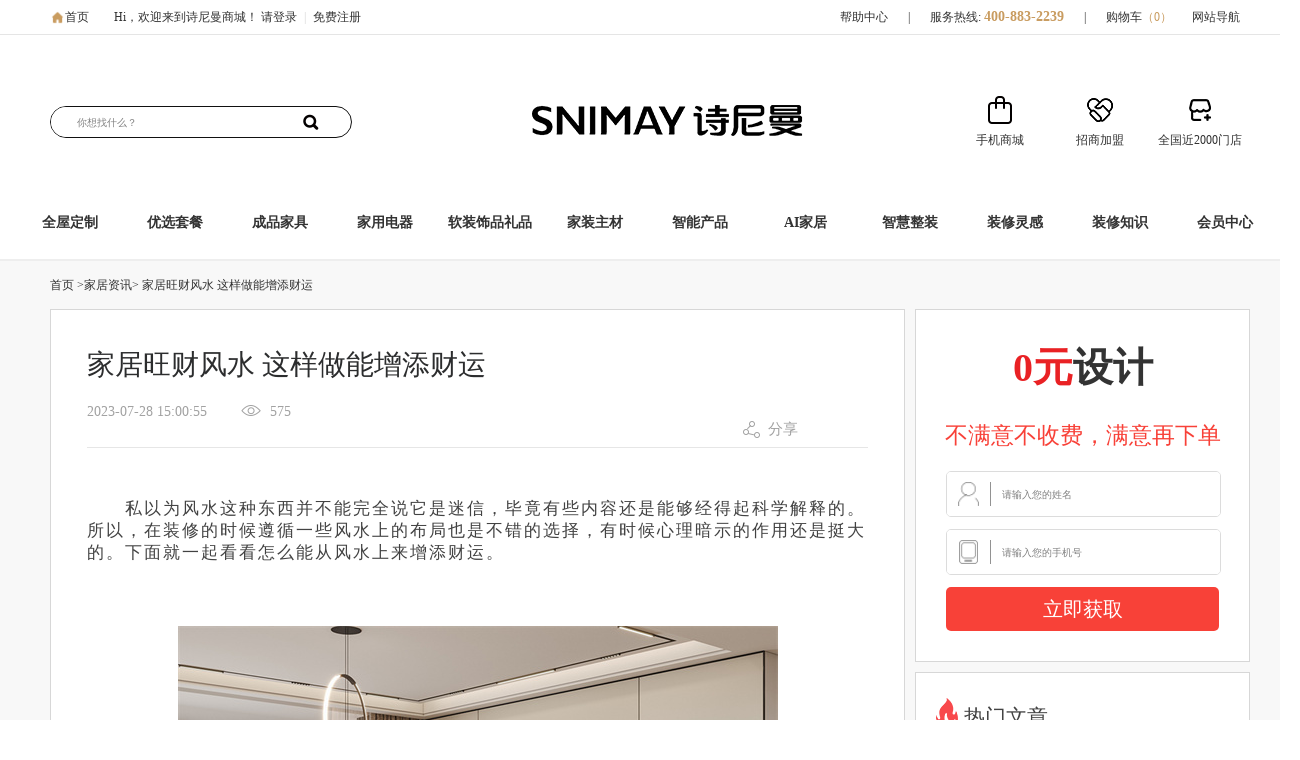

--- FILE ---
content_type: text/html;charset=UTF-8
request_url: https://www.snimay.com/article/23523.shtml
body_size: 15766
content:
<script type="application/ld+json">
    {
        "@context": "https://ziyuan.baidu.com/contexts/cambrian.jsonld",
        "@id": "/article/23523.shtml",
        "appid": "1640105874919608",
        "title": "家居旺财风水 这样做能增添财运",
        "images": [
            "https://image.snimay.com/20230728/28145853hl5l.jpg"
        ],
        "pubDate": "2023-07-28T15:00:55"
    }
</script>
<script src="//msite.baidu.com/sdk/c.js?appid=1640105874919608"></script>




<!DOCTYPE html PUBLIC "-//W3C//DTD XHTML 1.0 Transitional//EN" "http://www.w3.org/TR/xhtml1/DTD/xhtml1-transitional.dtd">
<html xmlns="http://www.w3.org/1999/xhtml">
<head>
<link href="https://file.snimay.com/resource/snimay/img/1.ico" rel="Shortcut Icon"/>
<link href="https://file.snimay.com/resource/snimay/img/1.ico" rel="Bookmark"/>
<meta http-equiv="Content-Type" content="text/html; charset=utf-8" />
<title>家居旺财风水 这样做能增添财运_诗尼曼官方商城</title> 
<meta name="keywords" content="装修"/>
<meta name="description" content="私以为风水这种东西并不能完全说它是迷信，毕竟有些内容还是能够经得起科学解释的。"/>
    <link type="text/css" rel="stylesheet" href="https://file.snimay.com/resource/snimay/four/css/header_s_new.css">
    <link rel="stylesheet" href="https://file.snimay.com/resource/snimay/four/css/footer_s_new.css">
     <link type="text/css" rel="stylesheet" href="https://file.snimay.com/resource/snimay/third/css/product_liebiao.css?v=0105509018" />
     <link type="text/css" rel="stylesheet" href="https://file.snimay.com/resource/snimay/third/css/tanchuang.css?v=0105509018" />
     <link type="text/css" rel="stylesheet" href="https://file.snimay.com/resource/snimay/?v=0105509018" />
<script src="https://file.snimay.com/resource/snimay/js/jquery/jquery-1.9.1.js" type="text/jscript"></script> 
<script src="https://file.snimay.com/resource/snimay/js/jquery-ui-1.9.2.custom.min.js" type="text/jscript"></script> 
<script type="text/javascript" src="/resource/js/search.js"></script>
    <script type="text/javascript" src="https://file.snimay.com/resource/snimay/js/slider/jquery.SuperSlide.2.1.1.js?v=0105509018"></script>
    <script type="text/javascript" src="https://file.snimay.com/resource/snimay/js/jquery/jquery.smint.js?v=0105509018"></script>
    <script type="text/javascript" src="https://file.snimay.com/resource/snimay/js/jquery/cloud-zoom.1.0.2.js?v=0105509018"></script>
<script src="/resource/js/base.js" type="text/jscript"></script>
    <script type="text/javascript" src="/resource/js/common.js?v=0105509018"></script>
    <script type="text/javascript" src="/resource/js/head.js?v=0105509018"></script>
    <script type="text/javascript" src="/resource/js/yigui/yiguicom.js?v=0105509018"></script>
    <script type="text/javascript" src="/resource/js/yigui/index.js?v=0105509018"></script>
    <script type="text/javascript" src="/resource/js/layer/layer.js?v=0105509018"></script>
    <script type="text/javascript" src="/resource/js/article/content.js?v=0105509018"></script>
    <script type="text/javascript" src="/resource/js/linkSiteViews/linkSiteViews.js?v=0105509018"></script>
</head>
<body>
<link rel="stylesheet" href="https://file.snimay.com/resource/snimay/four/css/classRoomListInfo.css">
<link rel="stylesheet" href="https://file.snimay.com/resource/snimay/four/css/classRoomList.css">

<link rel="canonical" href="/article/23523.shtml"/>


<div class="start_top_box" id="top">
		<div class="start_top">
	        <div class="top_left">
	            <div class="top-house"><a href="/" target="_blank" rel="noopener noreferrer">首页</a></div>
	            <div class="login" id="login" style="float: left; margin-right: 18px;">
                    <var>Hi，<b id="loginUserSpan"></b>欢迎来到诗尼曼商城！</var>
                    <a href="/login/logout.shtml?returnUrl=/" rel="nofollow">退出</a>
                </div>
	        	<div class="notlogin" id="logout" style="display:none">
                    <var>Hi，欢迎来到诗尼曼商城！</var>
                    <a href="/login/loginIndex.shtml" rel="nofollow" >请登录</a>
	                <var class="shux">|</var>
                    <a href="/register/registerIndex.shtml" rel="nofollow">免费注册</a>
	        	</div>

                <div class="myPlan" id="myPlan" style="display:none">
                    <a href="/program/list.shtml?tag=1" target="_blank" rel="">我的方案</a>
                </div>
                <div class="kusheji" id="kusheji" style="display:none">
                    <a id="kusehjiUrl" href="" target="_blank" rel="">酷设计</a>
                </div>
	        </div>

			<div class="top_right">
				<ul>

					<li><a href="/help/4260.shtml"
						   target="_blank" rel="nofollow" class="top_line">帮助中心</a></li>
					<li><i>|</i></li>
					<li><i>服务热线:</i> <a href="javascript:void()" class="redOn telephone">400-883-2239
					</a></li>
				    <li><i>|</i></li>
					<li><a href="/cart/index.shtml"
						target="_blank" rel="nofollow" class="top_line">购物车<label
							class="redOn">（<i class="buy_tit" id="car_size">0</i>）
						</label></a></li>
					<li class="dorpdown dorpdown_2">
						<div class="dt cw_icon">
							<em class="ci_right"><s></s></em><a href="">网站导航</a>
						</div>
						<div class="dorpdown_layer">
							<ul class="wzdh_1">
								<p style="color: #f00">热点推荐 Hot</p>
								<br />  								<li><a href="https://www.snimay.com/list/1/109.shtml" target="_blank">诗尼曼衣柜</a></li>
																<li><a href="https://www.snimay.com/list/1/132.shtml" target="_blank">诗尼曼榻榻米</a></li>
																<li><a href="https://www.snimay.com/space/" target="_blank">全屋定制套餐</a></li>
																<li><a href="https://www.snimay.com/list/1/164.shtml" target="_blank">床头柜</a></li>
																<li><a href="https://www.snimay.com/list/3/18.shtml" target="_blank">沙发</a></li>
																<li><a href="https://www.snimay.com/list/3/72.shtml" target="_blank">电视柜</a></li>
																<li><a href="https://www.snimay.com/list/3/23.shtml" target="_blank">餐桌椅</a></li>
																<li><a href="https://www.snimay.com/list/2/708.shtml" target="_blank">三房两厅</a></li>
																<li><a href="https://www.snimay.com/list/2/1096.shtml" target="_blank">小户型</a></li>
																<li><a href="https://www.snimay.com/list/1/167.shtml" target="_blank">多功能房</a></li>
																<li><a href="https://www.snimay.com/list/1/151.shtml" target="_blank">诗尼曼橱柜</a></li>
																<li><a href="https://www.snimay.com/list/1/108.shtml" target="_blank">诗尼曼门窗</a></li>
								 
							</ul>
							<ul class="wzdh_2">
								<p style="color: #f00">家居商城 Home</p>
								<br />   
							</ul>
							<ul class="wzdh_3">
								<p style="color: #7696e0">网站导航 NET</p>
								<br />  								<li><a href="https://www.snimay.cn/" target="_blank">诗尼曼全屋定制</a></li>
																<li><a href="https://www.snimay.com/" target="_blank">诗尼曼官方商城</a></li>
																<li><a href="http://cg.snimay.cn/" target="_blank">诗尼曼橱柜</a></li>
																<li><a href="http://www.snimay.net/" target="_blank">诗尼曼门窗</a></li>
																<li><a href="https://shiniman.tmall.com/" target="_blank">天猫店</a></li>
																<li><a href="http://crm.snimay.com/login.html?random=0.7242786655035853" target="_blank">经销商入口</a></li>
																<li><a href="http://www.aihouselife.com/" target="_blank">AI家居</a></li>
																<li><a href="http://litap.com.cn" target="_blank">诗尼曼智能锁</a></li>
																<li><a href="https://www.snimay.com/listProduct/1/493.shtml?cid=560" target="_blank">诗尼曼智慧整装</a></li>
																<li><a href="https://yxs.snimay.com/" target="_blank">原先森</a></li>
								 
							</ul>
						</div>
					</li>
				</ul>
			</div>
		</div>
	</div>
<script>
		$.ajax({
		url : '/cart/size.shtml',
		type : 'get',
		async: true,
		dataType : "json",
		success : function(data) {
			if(data.success){
				$("#car_size").html(data.obj);	
			}else{
				$("#car_size").html(0);	
			}
		}
	   });
    $(function () {
		var userGroup = getCookie("user_group");
		if (userGroup && userGroup == '1'){
		    $('.ershizhounianqing').show();
            $('.ershizhounianqing marquee').trigger("mouseout")
		}else {
		    $('.ershizhounianqing').hide;
		}
    })
</script><head>
    <link type="text/css" rel="stylesheet" href="https://file.snimay.com/resource/snimay/four/css/xinban_shouye_pc/search.css"/>
</head>
<div class="header_box">
    <!--用于分享链接 抓取分享图片-->
    <img src="https://file.snimay.com/resource/snimay/four/img/snimay_index_logo.jpg" style="display: none;width: 0px;height: 0px">
    <!-- 顶部俩侧春节元素 -->

    <div class="header_midbox wuyi1">
        <input type="hidden" id="searchtype" value="1">
        <input type="hidden" value="整体衣柜" id="searchDefaultValue">
        <div class="header_mid">
            <input type="text" onkeydown="javascript:if(event.keyCode==13) searchData(this.value);"
                                       autocomplete="off" id="key" accesskey="s" placeholder="你想找什么？"
                                       class="search_left ui-autocomplete-input">
            <span role="status" aria-live="polite" class="ui-helper-hidden-accessible"></span>
            <button type="button" class="search_rig" id="searchButton" data-type="">
                <img src="https://file.snimay.com/resource/snimay/four/img/images/xinban_pc_img/home_tool_btn_search.png" alt="" srcset="">
            </button>
        </div>
    </div>

    <div class="header_ad02">
                       <a href="/" target="_blank">
                           <img src="https://image.snimay.com/20221212/12164903bq1g.png">
                       </a>
    </div>

    <div class="boxSon">
        <div class="rightBox fend">
            <a class="iconBox df icon_xu01">
                <i></i>
                <div class="icon_xu01img">手机商城
                    <span>
                            <img src="https://file.snimay.com/resource/snimay/four/img/wechat-logol.png" alt="手机商城">
                        </span>
                </div>
            </a>
            <a class="iconBox df icon_xu02" href="https://www.snimay.cn/joins.html" target="_blank">
                <i></i>
                <div>招商加盟</div>
            </a>
            <a class="iconBox df icon_xu03" href="https://www.snimay.com/mall/mallIndex.shtml" target="_blank">
                <i></i>
                <div>全国近2000门店</div>
            </a>
        </div>
    </div>
</div>
    <script>
        $(function(){
            $('#searchButton').click(function(){
                var search=$(this).attr('data-type');
                if(search=='searchPage'){
                    //搜索页面查询数据
                    getlistByPage(1,"searchButton");
                }else{
                    //首页跳转搜索页面
                    var key=$('#key').val();
                    window.open('/search?c='+key+'');
                }
            });
        });
        function searchData(key){
            var search=$('#searchButton').attr('data-type');
            if(search=='searchPage'){
                //搜索页面查询数据
                getlistByPage(1,"searchButton");
            }else{
                //首页跳转搜索页面
                window.open('/search?c='+key+'');
            }
        }
    </script>
<!-- 导航分类 -->
<head>
    <link type="text/css" rel="stylesheet" href="https://file.snimay.com/resource/snimay/four/css/xinban_shouye_pc/gonggong.css"/>
</head>
<div class="nav_box" style="border-bottom:solid 2px rgb(238, 238, 238)">
    <div class="nav_cont">
        <div class="nav_feilei_box">

            <div class="fenlei_cont_max">
                <div class="fenlei_cont" id="snimay_category" style="display: none">
                    <div class="newNav1" style="display: none;">
                        <div class="newNav1Item1 padding20">
                            <ul>
                                <li>
                                    <div class="tittle">全屋定制</div>
                                    <div class="listLines"></div>
                                </li>
                            </ul>
                            <ul>
                                <li>
                                    <div class="tittle">风格</div>
                                    <div class="listLinesf"></div>
                                </li>
                            </ul>
                        </div>
                        <div class="newNav1Item1">
                            <ul>
                                <li>
                                             <h2><a href="https://www.snimay.com/listSpace/0/205/1/2/1.shtml"  target="_blank">柜类定制</a></h2>
                                             <h2><a href="https://www.snimay.com/listSpace/0/206/1/1/1.shtml"  target="_blank">厨房定制</a></h2>
                                             <h2><a href="https://www.snimay.com/listSpace/0/207/1/1/1.shtml"  target="_blank">室内门定制</a></h2>
                                             <h2><a href="https://www.snimay.com/listSpace/0/226/1/2/1.shtml"  target="_blank">收纳系统</a></h2>
                                </li>
                            </ul>
                            <ul>
                                <div>
                                    <div id="warpper">
                                        <div id="inner">
                                                <a href="https://www.snimay.com/listSpace/53/205/1/1/1.shtml" target="_blank">
                                                    <div>
                                                        <img src="https://image.snimay.com/20221130/30174109r6v7.png" />
                                                        <span>现代风</span>
                                                    </div>
                                                </a>
                                                <a href="https://www.snimay.com/listSpace/52/205/1/2/1.shtml" target="_blank">
                                                    <div>
                                                        <img src="https://image.snimay.com/20221130/301742596yi2.png" />
                                                        <span>轻奢风</span>
                                                    </div>
                                                </a>
                                                <a href="https://www.snimay.com/listSpace/54/205/1/2/1.shtml" target="_blank">
                                                    <div>
                                                        <img src="https://image.snimay.com/20221130/301744164qny.png" />
                                                        <span>新中式风</span>
                                                    </div>
                                                </a>
                                                <a href="https://www.snimay.com/listSpace/4/205/1/2/1.shtml" target="_blank">
                                                    <div>
                                                        <img src="https://image.snimay.com/20221130/30174524t176.png" />
                                                        <span>简欧风</span>
                                                    </div>
                                                </a>
                                                <a href="https://www.snimay.com/listSpace/3/205/1/2/1.shtml" target="_blank">
                                                    <div>
                                                        <img src="https://image.snimay.com/20221130/30174905k9op.png" />
                                                        <span>古典风</span>
                                                    </div>
                                                </a>
                                        </div>
                                        <div class="progressFather"><div class="progress"></div></div>
                                        <div id="optrbtn">
                                            <div><span class="btnright"><</span></div>
                                            <div><span class="btnleft">></span></div>
                                        </div>
                                    </div>
                                </div>
                            </ul>
                        </div>
                    </div>

                    <!-- 家具 -->
                    <div class="newNav2" style="display: none;">
                        <div class="newTwoNavItem">
                            <div class="newTowContent">
                                     <div class="twoUpItem">
                                         <a  href="/listProduct/1/506.shtml " target="_blank">
                                             <img src="https://image.snimay.com/20250709/09140644321e.jpg" />
                                             <span>装企优选专区</span>
                                         </a>
                                     </div>
                                     <div class="twoUpItem">
                                         <a  href="/listProduct/1/489.shtml?cid=18 " target="_blank">
                                             <img src="https://image.snimay.com/20220921/21154035ggis.png" />
                                             <span>沙发</span>
                                         </a>
                                     </div>
                                     <div class="twoUpItem">
                                         <a  href="/listProduct/1/490.shtml?cid=19 " target="_blank">
                                             <img src="https://image.snimay.com/20230209/091459068e1a.png" />
                                             <span>床</span>
                                         </a>
                                     </div>
                                     <div class="twoUpItem">
                                         <a  href="/listProduct/1/490.shtml?cid=20 " target="_blank">
                                             <img src="https://image.snimay.com/20220921/21154015qac1.png" />
                                             <span>床垫</span>
                                         </a>
                                     </div>
                                     <div class="twoUpItem">
                                         <a  href="/listProduct/1/489.shtml?cid=21 " target="_blank">
                                             <img src="https://image.snimay.com/20220921/211540539nnv.png" />
                                             <span>茶几</span>
                                         </a>
                                     </div>
                                     <div class="twoUpItem">
                                         <a  href="/listProduct/1/489.shtml?cid=22 " target="_blank">
                                             <img src="https://image.snimay.com/20230209/09151505mx7p.png" />
                                             <span>边几</span>
                                         </a>
                                     </div>
                                     <div class="twoUpItem">
                                         <a  href="/listProduct/1/489.shtml?cid=24 " target="_blank">
                                             <img src="https://image.snimay.com/20230209/09151259nc6r.png" />
                                             <span>休闲单椅</span>
                                         </a>
                                     </div>
                                     <div class="twoUpItem">
                                         <a  href="/listProduct/1/489.shtml?cid=72 " target="_blank">
                                             <img src="https://image.snimay.com/20220921/211543490pom.png" />
                                             <span>电视柜</span>
                                         </a>
                                     </div>
                                     <div class="twoUpItem">
                                         <a  href="/listProduct/1/490.shtml?cid=26 " target="_blank">
                                             <img src="https://image.snimay.com/20220921/21154231ribf.png" />
                                             <span>床头柜</span>
                                         </a>
                                     </div>
                                     <div class="twoUpItem">
                                         <a  href="/listProduct/1/491.shtml?cid=23 " target="_blank">
                                             <img src="https://image.snimay.com/20230209/09151553h8bv.png" />
                                             <span>餐桌椅</span>
                                         </a>
                                     </div>
                                     <div class="twoUpItem">
                                         <a  href="/listProduct/1/493.shtml?cid=330 " target="_blank">
                                             <img src="https://image.snimay.com/20250418/18180748p114.jpg" />
                                             <span>臻选套餐</span>
                                         </a>
                                     </div>
                                     <div class="twoUpItem">
                                         <a  href="/listProduct/1/493.shtml?cid=1128 " target="_blank">
                                             <img src="https://image.snimay.com/20250418/18162157d2u1.jpg" />
                                             <span>栖岸任选套餐</span>
                                         </a>
                                     </div>
                                     <div class="twoUpItem">
                                         <a  href="/listProduct/1/493.shtml?cid=238 " target="_blank">
                                             <img src="https://image.snimay.com/20241205/05201120c05i.jpg" />
                                             <span>晾衣架</span>
                                         </a>
                                     </div>
                                     <div class="twoUpItem">
                                         <a  href="/listProduct/1/493.shtml?cid=1112 " target="_blank">
                                             <img src="https://image.snimay.com/20250410/101720410r0z.jpg" />
                                             <span>适老家具</span>
                                         </a>
                                     </div>
                            </div>
                        </div>
                    </div>

                    <!-- 家饰家纺 -->
                    <div class="newNav3" style="display: none;">
                        <div class="newTwoNavItem">
                            <div class="newTowContent">
                                         <div class="twoUpItem">
                                             <a  href="https://www.snimay.com/listProduct/0/55/1/2/1.shtml " target="_blank">
                                                 <img src="https://image.snimay.com/20221203/03155327w7s8.png" />
                                                 <span>窗帘</span>
                                             </a>
                                         </div>
                                         <div class="twoUpItem">
                                             <a  href="https://www.snimay.com/listProduct/0/223/1/2/1.shtml " target="_blank">
                                                 <img src="https://image.snimay.com/20230209/09151751pbz7.png" />
                                                 <span>地毯</span>
                                             </a>
                                         </div>
                                         <div class="twoUpItem">
                                             <a  href="https://www.snimay.com/listProduct/0/224/1/2/1.shtml " target="_blank">
                                                 <img src="https://image.snimay.com/20221203/031115125wfb.jpg" />
                                                 <span>枕头</span>
                                             </a>
                                         </div>
                                         <div class="twoUpItem">
                                             <a  href="https://www.snimay.com/listProduct/0/359/1/2/1.shtml " target="_blank">
                                                 <img src="https://image.snimay.com/20230209/09150135hgff.png" />
                                                 <span>饰品</span>
                                             </a>
                                         </div>
                                         <div class="twoUpItem">
                                             <a  href="https://www.snimay.com/listProduct/0/220/1/2/1.shtml " target="_blank">
                                                 <img src="https://image.snimay.com/20240713/130859085fvd.jpg" />
                                                 <span>四件套</span>
                                             </a>
                                         </div>
                                         <div class="twoUpItem">
                                             <a  href="https://www.snimay.com/listProduct/0/1069/1/2/1.shtml " target="_blank">
                                                 <img src="https://image.snimay.com/20240713/13103654gont.jpg" />
                                                 <span>休闲毯</span>
                                             </a>
                                         </div>
                                         <div class="twoUpItem">
                                             <a  href="https://www.snimay.com/listProduct/0/1162/1/2/1.shtml " target="_blank">
                                                 <img src="https://image.snimay.com/20250905/05145128f8yf.jpg" />
                                                 <span>礼品</span>
                                             </a>
                                         </div>
                            </div>
                        </div>
                    </div>

                    <!-- 家用电器 -->
                    <div class="newNav4" style="display: none;">
                        <div class="newTwoNavItem">
                            <div class="newTowTab">
                                <div class="current"><a>厨房电器</a></div>
                                <div><a>生活电器</a></div>
                            </div>
                            <div class="newTowContent chufang">
                                     <div class="twoUpItem">
                                         <a  href="/listProduct/2/494.shtml?cid=230 " target="_blank">
                                             <img src="https://image.snimay.com/20230208/08144229orf9.jpg" />
                                             <span>烟机</span>
                                         </a>
                                     </div>
                                     <div class="twoUpItem">
                                         <a  href="/listProduct/2/494.shtml?cid=231 " target="_blank">
                                             <img src="https://image.snimay.com/20220921/211549011i02.png" />
                                             <span>灶具</span>
                                         </a>
                                     </div>
                                     <div class="twoUpItem">
                                         <a  href="/listProduct/2/494.shtml?cid=247 " target="_blank">
                                             <img src="https://image.snimay.com/20230208/08144029jyj2.jpg" />
                                             <span>套餐</span>
                                         </a>
                                     </div>
                                     <div class="twoUpItem">
                                         <a  href="/listProduct/2/494.shtml?cid=549 " target="_blank">
                                             <img src="https://image.snimay.com/20220921/21154706y9xa.png" />
                                             <span>集成灶</span>
                                         </a>
                                     </div>
                                     <div class="twoUpItem">
                                         <a  href="/listProduct/2/494.shtml?cid=232 " target="_blank">
                                             <img src="https://image.snimay.com/20220921/21154757w53e.png" />
                                             <span>消毒柜</span>
                                         </a>
                                     </div>
                                     <div class="twoUpItem">
                                         <a  href="/listProduct/2/494.shtml?cid=233 " target="_blank">
                                             <img src="https://image.snimay.com/20230208/081444276mnx.jpg" />
                                             <span>蒸烤箱</span>
                                         </a>
                                     </div>
                                     <div class="twoUpItem">
                                         <a  href="/listProduct/2/494.shtml?cid=237 " target="_blank">
                                             <img src="https://image.snimay.com/20220921/21154737uqv3.png" />
                                             <span>净水器</span>
                                         </a>
                                     </div>
                                     <div class="twoUpItem">
                                         <a  href="/listProduct/2/494.shtml?cid=234 " target="_blank">
                                             <img src="https://image.snimay.com/20221207/07102157s1bq.jpg" />
                                             <span>洗碗机</span>
                                         </a>
                                     </div>
                                     <div class="twoUpItem">
                                         <a  href="/listProduct/2/494.shtml?cid=383 " target="_blank">
                                             <img src="https://image.snimay.com/20220921/21155036a0ds.png" />
                                             <span>冰箱</span>
                                         </a>
                                     </div>
                                     <div class="twoUpItem">
                                         <a  href="/listProduct/2/494.shtml?cid=329 " target="_blank">
                                             <img src="https://image.snimay.com/20221207/071020149h9o.jpg" />
                                             <span>洗衣机</span>
                                         </a>
                                     </div>
                                     <div class="twoUpItem">
                                         <a  href="/listProduct/2/494.shtml?cid=422 " target="_blank">
                                             <img src="https://image.snimay.com/20221207/07101514qrlc.jpg" />
                                             <span>热水器</span>
                                         </a>
                                     </div>
                            </div>
                            <div class="newTowContent shenghuo" style="display: none">
                                     <div class="twoUpItem">
                                         <a  href="/listProduct/2/495.shtml?cid=245 " target="_blank">
                                             <img src="https://image.snimay.com/20220921/2115510852gn.png" />
                                             <span>电视机</span>
                                         </a>
                                     </div>
                                     <div class="twoUpItem">
                                         <a  href="/listProduct/2/495.shtml?cid=260 " target="_blank">
                                             <img src="https://image.snimay.com/20221207/07113536b16e.png" />
                                             <span>电饭煲</span>
                                         </a>
                                     </div>
                                     <div class="twoUpItem">
                                         <a  href="/listProduct/2/495.shtml?cid=421 " target="_blank">
                                             <img src="https://image.snimay.com/20220921/21155203w755.png" />
                                             <span>小家电系列</span>
                                         </a>
                                     </div>
                                     <div class="twoUpItem">
                                         <a  href="https://www.snimay.com/listProduct/2/495.shtml?cid=1169 " target="_blank">
                                             <img src="https://image.snimay.com/20250927/27090000dlap.jpg" />
                                             <span>微波炉</span>
                                         </a>
                                     </div>
                                     <div class="twoUpItem">
                                         <a  href="https://www.snimay.com/listProduct/2/495.shtml?cid=1171 " target="_blank">
                                             <img src="https://image.snimay.com/20250927/271658095ym2.jpg" />
                                             <span>电烤类</span>
                                         </a>
                                     </div>
                            </div>
                        </div>
                    </div>

                    <!-- 智能产品 -->
                    <div class="newNav5" style="display: none;">
                        <div class="newTwoNavItem">
                            <div class="newTowContent">
                                     <div class="twoUpItem">
                                         <a  href="https://www.snimay.com/listProduct/0/250/1/2/1.shtml " target="_blank">
                                             <img src="https://image.snimay.com/20221203/031130158ao9.jpg" />
                                             <span>智能晾衣机</span>
                                         </a>
                                     </div>
                            </div>
                        </div>
                    </div>

                    <!-- 家装主材 -->
                    <div class="newNav6" style="display: none;">
                        <div class="newTwoNavItem">
                            <div class="newTowContent">
                                     <div class="twoUpItem">
                                         <a  href="https://www.snimay.com/zhwlList/0/306/1/2/1.shtml " target="_blank">
                                             <img src="https://image.snimay.com/20230302/02154530bj9t.png" />
                                             <span>整家木门</span>
                                         </a>
                                     </div>
                                     <div class="twoUpItem">
                                         <a  href="https://www.snimay.com/zhwlList/0/1160/1/2/1.shtml " target="_blank">
                                             <img src="https://image.snimay.com/20250814/141601146ke2.jpg" />
                                             <span>门窗室内门</span>
                                         </a>
                                     </div>
                                     <div class="twoUpItem">
                                         <a  href="https://www.snimay.com/zhwlList/0/162/1/2/1.shtml " target="_blank">
                                             <img src="https://image.snimay.com/20230302/02161653uhma.png" />
                                             <span>墙纸</span>
                                         </a>
                                     </div>
                                     <div class="twoUpItem">
                                         <a  href="https://www.snimay.com/zhwlList/0/275/1/2/1.shtml " target="_blank">
                                             <img src="https://image.snimay.com/20230302/02160415a6s1.png" />
                                             <span>定制墙画</span>
                                         </a>
                                     </div>
                                     <div class="twoUpItem">
                                         <a  href="https://www.snimay.com/zhwlList/0/163/1/2/1.shtml " target="_blank">
                                             <img src="https://image.snimay.com/20230302/02160050wcsd.png" />
                                             <span>木地板</span>
                                         </a>
                                     </div>
                                     <div class="twoUpItem">
                                         <a  href="https://www.snimay.com/zhwlList/0/226/1/2/1.shtml " target="_blank">
                                             <img src="https://image.snimay.com/20230302/02154518bmpn.png" />
                                             <span>灯饰</span>
                                         </a>
                                     </div>
                                     <div class="twoUpItem">
                                         <a  href="https://www.snimay.com/zhwlList/0/1102/1/2/1.shtml " target="_blank">
                                             <img src="https://image.snimay.com/20230705/051129298k5e.jpg" />
                                             <span>小样</span>
                                         </a>
                                     </div>
                            </div>
                        </div>
                    </div>

                    <div class="newNav8" style="display: none;">
                        <div class="newTwoNavItem">
                            <div class="newTowContent">
                                     <div class="twoUpItem">
                                         <a  href="https://www.snimay.com/listProduct/0/958/1/2/1.shtml " target="_blank">
                                             <img src="https://image.snimay.com/20250630/30102115d2c1.png" />
                                             <span>整装木门</span>
                                         </a>
                                     </div>
                                     <div class="twoUpItem">
                                         <a  href="https://www.snimay.com/listProduct/0/659/1/2/1.shtml " target="_blank">
                                             <img src="https://image.snimay.com/20250630/301025259dyw.png" />
                                             <span>画册</span>
                                         </a>
                                     </div>
                                     <div class="twoUpItem">
                                         <a  href="https://www.snimay.com/listProduct/0/660/1/2/1.shtml " target="_blank">
                                             <img src="https://image.snimay.com/20250630/30102628ftyy.png" />
                                             <span>手提袋</span>
                                         </a>
                                     </div>
                                     <div class="twoUpItem">
                                         <a  href="https://www.snimay.com/listProduct/0/669/1/2/1.shtml " target="_blank">
                                             <img src="https://image.snimay.com/20250630/30102710xn6z.png" />
                                             <span>大礼包</span>
                                         </a>
                                     </div>
                            </div>
                        </div>
                    </div>

                    <!-- AI家居 -->
                </div>
            </div>
        </div>

        <ul class="nav_right">
                    <li data-id=kongjian class="">
                        <a class="nav-link"
                           href="/listSpace/0/205/1/2/1.shtml"
                                target="_blank"
                                onclick=>
                            全屋定制
                        </a>
                    </li>
                    <li data-id=space class="">
                        <a class="nav-link"
                           href="/space/"
                                target="_blank"
                                onclick=
                                "_hmt.push(['_trackEvent', 'nav', 'click', 'space']);"
                        >
                            优选套餐
                        </a>
                    </li>
                    <li data-id=jiaju class="">
                        <a class="nav-link"
                           href="/listProduct/1/489.shtml"
                                target="_blank"
                                onclick=>
                            成品家具
                        </a>
                    </li>
                    <li data-id=jiayongdianqi class="">
                        <a class="nav-link"
                           href="/listProduct/2/494.shtml"
                                target="_blank"
                                onclick=>
                            家用电器
                        </a>
                    </li>
                    <li data-id=jiashijiafang class="">
                        <a class="nav-link"
                           href="/listProduct/0/54/1/2/1.shtml"
                                target="_blank"
                                onclick=>
                            软装饰品礼品
                        </a>
                    </li>
                    <li data-id=jiazhuangzhucai class="">
                        <a class="nav-link"
                           href="/zhwlList/0/0/1/2/1.shtml"
                                target="_blank"
                                onclick=>
                            家装主材
                        </a>
                    </li>
                    <li data-id=zhinengchanpin class="">
                        <a class="nav-link"
                           href="/listProduct/0/175/1/2/1.shtml"
                                target="_blank"
                                onclick=>
                            智能产品
                        </a>
                    </li>
                    <li data-id=AIjiaju class="">
                        <a class="nav-link"
                           href="javascript:skipAi();"
                                
                                onclick=>
                            AI家居
                        </a>
                    </li>
                    <li data-id=huanmei class="">
                        <a class="nav-link"
                           href="/listProduct/0/560/1/2/1.shtml"
                                target="_blank"
                                onclick=>
                            智慧整装
                        </a>
                    </li>
                    <li data-id=case class="">
                        <a class="nav-link"
                           href="/shareProduct/index.shtml"
                                target="_blank"
                                onclick=>
                            装修灵感
                        </a>
                    </li>
                    <li data-id=article class="">
                        <a class="nav-link"
                           href="/article.shtml"
                                target="_blank"
                                onclick=
                                "_hmt.push(['_trackEvent', 'nav', 'click', 'article']);"
                        >
                            装修知识
                        </a>
                    </li>
                    <li data-id=v class="">
                        <a class="nav-link"
                           href="/account/myInfoIndex.shtml"
                                target="_blank"
                                onclick=>
                            会员中心
                        </a>
                    </li>
            
        </ul>
    </div>
</div>

<script>
    $(function() {
        var curNum = 1;
        var leftNum = 2;
        var progress = $(".progress"),count = $("#inner").children('a').length;
        progress.animate({"width":(100/count)+"%"});
        // 右
        $(".btnleft").click(function() {
            if ((count - curNum) <= 0) {
                return false;
            }
            curNum += 1;
            leftNum += 1;
            $("#inner").animate({
                left: '-=221.4'
            }, 500);
            progress.animate({"width":(100/count)*(curNum)+"%"});
        });

        // 左
        $(".btnright").click(function() {
            if (curNum <= 1) {
                return false;
            }
            curNum -= 1;
            leftNum -= 1;
            $("#inner").animate({
                left: '+=221.4'
            }, 500);
            progress.animate({"width":(100/count)*(leftNum-1)+"%"});
        });
    });
</script>
<script>

    //切换分类事件
    $('.nav_right li').hover(
            function () {
                $(this).addClass('current').siblings().removeClass('current');
                var id = $(this).attr('data-id');

                if (id == 'kongjian') {
                    $('.fenlei_cont').show();
                    $('.newNav1').show();
                    $('.newNav2').hide();
                    $('.newNav3').hide();
                    $('.newNav4').hide();
                    $('.newNav5').hide();
                    $('.newNav6').hide();
                    $('.newNav7').hide();
                    $('.newNav8').hide();
                }
                if (id == 'jiaju') {
                   $('.fenlei_cont').show();
                    $('.newNav1').hide();
                    $('.newNav2').show();
                    $('.newNav3').hide();
                    $('.newNav4').hide();
                    $('.newNav5').hide();
                    $('.newNav6').hide();
                    $('.newNav7').hide();
                    $('.newNav8').hide();

                }
                if (id == 'jiashijiafang') {
                   $('.fenlei_cont').show();
                    $('.newNav1').hide();
                    $('.newNav2').hide();
                    $('.newNav3').show();
                    $('.newNav4').hide();
                    $('.newNav5').hide();
                    $('.newNav6').hide();
                    $('.newNav7').hide();
                    $('.newNav8').hide();

                }
                if (id == 'jiayongdianqi') {
                   $('.fenlei_cont').show();
                    $('.newNav1').hide();
                    $('.newNav2').hide();
                    $('.newNav3').hide();
                    $('.newNav4').show();
                    $('.newNav5').hide();
                    $('.newNav6').hide();
                    $('.newNav7').hide();
                    $('.newNav8').hide();
                }
                if (id == 'zhinengchanpin') {
                   $('.fenlei_cont').show();
                    $('.newNav1').hide();
                    $('.newNav2').hide();
                    $('.newNav3').hide();
                    $('.newNav4').hide();
                    $('.newNav5').show();
                    $('.newNav6').hide();
                    $('.newNav7').hide();
                    $('.newNav8').hide();

                }
                if (id == 'jiazhuangzhucai') {
                   $('.fenlei_cont').show();
                    $('.newNav1').hide();
                    $('.newNav2').hide();
                    $('.newNav3').hide();
                    $('.newNav4').hide();
                    $('.newNav5').hide();
                    $('.newNav6').show();
                    $('.newNav7').hide();
                    $('.newNav8').hide();
                }
                // if (id == 'AIjiaju') {
                //    $('.fenlei_cont').show();
                //     $('.newNav1').hide();
                //     $('.newNav2').hide();
                //     $('.newNav3').hide();
                //     $('.newNav4').hide();
                //     $('.newNav5').hide();
                //     $('.newNav6').hide();
                //     $('.newNav7').show();
                // }
                if (id == 'huanmei') {
                    $('.fenlei_cont').show();
                    $('.newNav1').hide();
                    $('.newNav2').hide();
                    $('.newNav3').hide();
                    $('.newNav4').hide();
                    $('.newNav5').hide();
                    $('.newNav6').hide();
                    $('.newNav7').hide();
                    $('.newNav8').show();
                }
            },
            function () {
                $('.fenlei_cont').hide();
            }
    );

    $(".fenlei_cont").mouseenter(function () {
        $('.fenlei_cont').show();
    });

    $(".fenlei_cont").mouseleave(function () {
        $('.fenlei_cont').hide();
        $('.newNav1').hide();
        $('.newNav2').hide();
        $('.newNav3').hide();
        $('.newNav4').hide();
        $('.newNav5').hide();
        $('.newNav6').hide();
        $('.newNav7').hide();
        $('.newNav8').hide();
        $('.nav_right li').removeClass('current');
    });

    $(".newTowTab div").click(function() {
        $(this).addClass("current").siblings().removeClass("current");
        var index = $(this).index();
        if (index == 0){
            $('.chufang').show();
            $('.shenghuo').hide();
        }
        if (index == 1){
            $('.shenghuo').show();
            $('.chufang').hide();
        }
    });

    $(".newTowTabAi div").click(function() {
        $(this).addClass("current").siblings().removeClass("current");
        var index = $(this).index();
        if (index == 0){
            $('.AI_quanyou').show();
            $('.AI_jiaju').hide();
            $('.AI_zhineng').hide();
            $('.AI_jiazhuang').hide();
            $('.AI_wuliao').hide();
        }
        if (index == 1){
            $('.AI_jiaju').show();
            $('.AI_quanyou').hide();
            $('.AI_zhineng').hide();
            $('.AI_jiazhuang').hide();
            $('.AI_wuliao').hide();
        }
        if (index == 2){
            $('.AI_zhineng').show();
            $('.AI_quanyou').hide();
            $('.AI_jiaju').hide();
            $('.AI_jiazhuang').hide();
            $('.AI_wuliao').hide();
        }
        if (index == 3){
            $('.AI_jiazhuang').show();
            $('.AI_zhineng').hide();
            $('.AI_quanyou').hide();
            $('.AI_jiaju').hide();
            $('.AI_wuliao').hide();
        }
        if (index == 4){
            $('.AI_jiazhuang').hide();
            $('.AI_zhineng').hide();
            $('.AI_quanyou').hide();
            $('.AI_jiaju').hide();
            $('.AI_wuliao').show();
        }
    });

    function skipAi() {
        var username = getCookie("user_name");
        if (username != null ){
            var params = {
                userName : username
            }
            var urlStr = '/login/getMallToken.shtml';
            $.ajax({
                type: 'post',
                url: urlStr,
                data: params,
                dataType: 'json',
                success: function (data) {
                    if (data.code == 1 && data.token != null) {
                        window.open("https://www.aihouselife.cn/login/loginIndex.shtml?ticket="+data.token+"",'_blank');
                    }else {
                        window.open("https://www.aihouselife.cn",'_blank');
                    }
                },
                error: function (XMLHttpResponse) {

                }
            });
        }else {
            window.open("https://www.aihouselife.cn",'_blank');
        }
    }
</script>


<body>
<div class="bgs">
    <div class="classRoomListInfo">


        <div class="breadNae onwidth">
            <div class="fenlei_top">
                <div class="fenlei_top">
                    <a href="/" target="_blank">首页</a>
                    <a href="/article.shtml" target="_blank">>家居资讯></a>
                    <span>家居旺财风水 这样做能增添财运</span>
                </div>
            </div>
        </div>

        <div class="lf">
            <div class="box">
                <input type="hidden" id ="imageUrl" value="https://image.snimay.com/20230728/28145853hl5l.jpg"/>
                <input type="hidden" id ="article_id" value="23523"/>
                <p class="title" id="title">家居旺财风水 这样做能增添财运</p>
                <h6>
                    <span class="times">2023-07-28 15:00:55</span>
                    <span class="count">
                     <img src="https://file.snimay.com/resource/snimay/four/img/classRoom/see.png" alt="">
                     <span id="stamp_23523">575</span>
            </span>
                </h6>
                <h5 class="share">
                    <span>
                        <img class="shareImg" src="https://file.snimay.com/resource/snimay/four/img/classRoom/share.png" alt="">分享
                        <div>
                            <p onclick="articleJs.shareTo('wechat')">
                                <img src="https://file.snimay.com/resource/snimay/four/img/classRoom/sina.png" alt="">新浪微博
                            </p>
                            <p onclick="articleJs.shareTo('qzone')">
                                <img src="https://file.snimay.com/resource/snimay/four/img/classRoom/qq.png" alt="">QQ空间
                            </p>
                        </div>
                    </span>
                </h5>
                <div class="con">
                    <div>　　私以为风水这种东西并不能完全说它是迷信，毕竟有些内容还是能够经得起科学解释的。所以，在装修的时候遵循一些风水上的布局也是不错的选择，有时候心理暗示的作用还是挺大的。下面就一起看看怎么能从风水上来增添财运。</div><p><br></p><p style="text-align: center;"><img src="https://image.snimay.com/20230728/28145846cxm5.jpg"></p><p style="text-align: center;">（诗尼曼客厅）</p><div>　　</div><div>　　1、客厅布局要注意</div><div>　　</div><div>　　家中的客厅是影响你事业、财运的“首当其冲”，或者叫做“罪魁祸首”：凡是客厅中有假花、饮水机、垃圾箱、不恰当的画、不恰当的摆设，都会影响你的事业和财运，需要清理。</div><div>　　</div><div>　　2、查看卧床是否受冲</div><div>　　</div><div>　　如果你的卧床不幸是床头冲西或者冲在你的五行忌神上，那么，完了，必定事业不佳、财运不济。</div><div>　　</div><div>　　3、座位避开三禄星</div><div>　　</div><div>　　正北位置是三禄星的位置，容易招惹是非、招小人。你的座位要避开此。</div><div>　　</div><div>　　4、水龙头莫漏水</div><div>　　</div><div>　　检查水龙头(包括抽水马桶)是否漏水?椅子是否晃荡?家中的碗筷有无缺损?有就必定漏财、漏事业，赶紧以旧换新吧。</div><div>　　</div><div>　　5、农历初五拜财神</div><div>　　</div><div>　　如果你的事业、财运没有达到预先的“标准”，请在新年到来之际，先拜拜财神：记好了：农历的大年初五要迎财神哦。</div><div>　　</div><div>　　6、书桌椅子要靠山</div><div>　　</div><div>　　凡是书房中书桌冲窗户、椅子无靠山、书桌或者书柜没有按照“左高右低”摆放的，也大大“坏”你的事业、财运，需要调理。</div><div>　　</div><div>　　7、谨防有小人作祟</div><div>　　</div><div>　　很多朋友事业有障碍是由于很多“小人”作祟，因此，查查你的办公室的大门是否冲自己?或者大门在你的右侧?你的前后左右的同事的办公桌上是否有不合适的“东东”?比如：小镜子、小玩具、带刺或者爬藤类的花草?甚至笔筒里的剪刀之类?如果有，那么，请你在自己的办公桌抽屉里摆放至少一个红色的中国结，趋利避害为首要哦。</div><div>　　</div><div>　　8、搞清文昌位在哪</div><div>　　</div><div>　　看看你的办公室文昌位在哪里?如果恰恰不巧你的办公桌处在文昌位的对立面，那么，“死定了”，你的工作必定很累、伤身伤神、事倍功半啊。</div><div>　　</div><div>　　9、不要加班到子时</div><div>　　</div><div>　　这一条很容易被朋友们忽视：千万不要连续三晚超过11点加班，尤其“夜猫子”。要注意，11点就是“子时”，你从“亥时”加班到“子时”后，表明你的气场不是足够强就是太弱，长此以往，必定损害事业和财运。非要晚上加班或者上夜班的朋友怎么办呢?提醒你：那只能在自己身上下功夫：穿红内衣或者红裤衩吧，实在没有，在衣兜里放一块红布也可，有总比没有强。</div><div>　　</div><div>　　10、来年方位要记住</div><div>　　</div><div>　　明年的几个方位要记清，否则你不会事半功倍甚或困难重重：正东位置是五黄灾星飞临之处，会极端的影响到你的一切。化解很简单：在正东位置(住宅和办公室均如此)摆放或者悬挂金属风铃，或者干脆到超市买一个金属壳的钟摆放正东位置;最简单的是有手表的朋友(最好是机械手表)可以在上班或者回家时，将手表摆放在东边位置即可。</div><div>　　</div><div>　　想了解更多专业装修设计以及品质家居定制内容请关注我们诗尼曼官方商城、诗尼曼官网，中国定制家居行业百强品牌，专注于定制家居领域，为您提供一站式整体空间解决方案，全国拥有超2000家专卖店，提供终身售后服务。</div>
                </div>
                <div class="zan" onclick="articleJs.updateTopNum(this, 23523, 'top_23523')">
                    <img id="zan_image" src="https://file.snimay.com/resource/snimay/four/img/classRoom/empty.png"> <span id="top_23523">382</span>
                </div>
                <div class="toggle">
                        <a href="/article/23522.shtml" class="lfs">
                            上一篇: <span>不能忽视 家居风水10点要谨记</span>
                        </a>
                        <a href="/article/23524.shtml" class="rts">
                            下一篇: <span>软装设计风水之色彩风水学问</span>
                        </a>
                </div>
            </div>
                <div class="box">
                    <div class="recommend">
                        相关推荐
                    </div>
                    <ul class="recommendList">
                            <li>
                                <div style="background-image: url('https://image.snimay.com/userfiles/images/lushili/1110-5.png')"></div>
                                <a target="_blank" href="/article/1159.shtml">
                                    <p>岛型厨房装修要点，让厨房不只是做饭的地方</p>
                                </a>
                            </li>
                            <li>
                                <div style="background-image: url('https://image.snimay.com/userfiles/images/lauren/2016/04/201604134.jpg')"></div>
                                <a target="_blank" href="/article/1893.shtml">
                                    <p>儿童房装修之儿童房瓷砖选购技巧</p>
                                </a>
                            </li>
                            <li>
                                <div style="background-image: url('https://image.snimay.com/userfiles/images/heruifen/xiaochufang2.jpg')"></div>
                                <a target="_blank" href="/article/1896.shtml">
                                    <p>小户型厨房装修技巧，靠橱柜撑大4-8㎡</p>
                                </a>
                            </li>
                            <li>
                                <div style="background-image: url('https://image.snimay.com/userfiles/images/20160619012.jpg')"></div>
                                <a target="_blank" href="/article/2393.shtml">
                                    <p>儿童房装修如何选择壁纸？</p>
                                </a>
                            </li>
                            <li>
                                <div style="background-image: url('https://image.snimay.com/userfiles/images/20160830001.jpg')"></div>
                                <a target="_blank" href="/article/2692.shtml">
                                    <p>放洗衣机的阳台装修要点知多少？</p>
                                </a>
                            </li>
                            <li>
                                <div style="background-image: url('https://image.snimay.com/userfiles/images/20160902001.jpg')"></div>
                                <a target="_blank" href="/article/2708.shtml">
                                    <p>你不知道的小知识！详解合理的儿童房装修设计！</p>
                                </a>
                            </li>
                            <li>
                                <div style="background-image: url('https://image.snimay.com/userfiles/images/yiguidingzhi43.jpg')"></div>
                                <a target="_blank" href="/article/3015.shtml">
                                    <p>客厅有横梁怎么装修，一起来看看吧！</p>
                                </a>
                            </li>
                            <li>
                                <div style="background-image: url('https://image.snimay.com/userfiles/images/yiguidingzhi520.jpg')"></div>
                                <a target="_blank" href="/article/3346.shtml">
                                    <p>家中阳台装修设计要注意的三大要点</p>
                                </a>
                            </li>
                    </ul>
                </div>
        </div>
        <div class="rt">
            <div class="formBox">
                <p><span>0元</span>设计</p>
                <h6>不满意不收费，满意再下单</h6>
                <form action="" class="form">
                    <div class="form-input">
                        <div>
                            <img src="https://file.snimay.com/resource/snimay/four/img/classRoom/input1.png" alt="">
                        </div>
                        <input type="text" placeholder="请输入您的姓名" name="userName" id="userName">
                    </div>
                    <div class="form-input">
                        <div>
                            <img src="https://file.snimay.com/resource/snimay/four/img/classRoom/input2.png" alt="">
                        </div>
                        <input type="text" placeholder="请输入您的手机号" id="mobile" name="mobile">
                    </div>
                    <input id="hd_name" type="hidden" value="家居课堂">
                    <input id="source" type="hidden" value="1066">
                    <div class="form-input">
                        <button type="button" onclick="articleJs.freeAappoint();">立即获取</button>
                    </div>
                </form>
            </div>
            <div class="rtCon">
                <p>
                    <img src="https://file.snimay.com/resource/snimay/four/img/classRoom/fire.png" alt="">热门文章
                </p>
                <ul>
                                 <li class="slideUp">
                                     <a target="_blank" href="/article/24874.shtml">
                                         <div class="flex_box">
                                             <div class="flex1" style="background-image: url('https://image.snimay.com/20251218/18173421lspv.jpg')"></div>
                                             <div class="infoWidth">
                                                 <h6>别让厨房拖垮整套装修的颜值！定制橱柜，美到细节里</h6>
                                             </div>
                                         </div>
                                         <h5 >别让厨房拖垮整套装修的颜值！定制橱柜，美到细节里</h5>
                                     </a>
                                 </li>
                                 <li class="slideUp">
                                     <a target="_blank" href="/article/24878.shtml">
                                         <div class="flex_box">
                                             <div class="flex1" style="background-image: url('https://image.snimay.com/20251222/221658158lyq.jpg')"></div>
                                             <div class="infoWidth">
                                                 <h6>光影结界已展开！打造让朋友一进门就‘哇塞’的电竞氛围房</h6>
                                             </div>
                                         </div>
                                         <h5 >光影结界已展开！打造让朋友一进门就‘哇塞’的电竞氛围房</h5>
                                     </a>
                                 </li>
                                 <li class="slideUp">
                                     <a target="_blank" href="/article/24880.shtml">
                                         <div class="flex_box">
                                             <div class="flex1" style="background-image: url('https://image.snimay.com/20251223/231614471n7d.jpg')"></div>
                                             <div class="infoWidth">
                                                 <h6>量身定制尺寸 与背景墙一体化设计电视柜， 隐藏线路 整洁美观</h6>
                                             </div>
                                         </div>
                                         <h5 >量身定制尺寸 与背景墙一体化设计电视柜， 隐藏线路 整洁美观</h5>
                                     </a>
                                 </li>
                                 <li class="slideUp">
                                     <a target="_blank" href="/article/24871.shtml">
                                         <div class="flex_box">
                                             <div class="flex1" style="background-image: url('https://image.snimay.com/20251215/15100652an5m.jpg')"></div>
                                             <div class="infoWidth">
                                                 <h6>拒绝冷冰冰！奶油风全屋定制，给家穿上“温柔铠甲”</h6>
                                             </div>
                                         </div>
                                         <h5 >拒绝冷冰冰！奶油风全屋定制，给家穿上“温柔铠甲”</h5>
                                     </a>
                                 </li>
                                 <li class="slideUp">
                                     <a target="_blank" href="/article/24872.shtml">
                                         <div class="flex_box">
                                             <div class="flex1" style="background-image: url('https://image.snimay.com/20251216/16111705w3vb.jpg')"></div>
                                             <div class="infoWidth">
                                                 <h6>预算有限，怎么搞定高颜值全屋定制？我的省钱攻略来了</h6>
                                             </div>
                                         </div>
                                         <h5 >预算有限，怎么搞定高颜值全屋定制？我的省钱攻略来了</h5>
                                     </a>
                                 </li>
                                 <li class="slideUp">
                                     <a target="_blank" href="/article/24882.shtml">
                                         <div class="flex_box">
                                             <div class="flex1" style="background-image: url('https://image.snimay.com/20251226/26145507mf7c.jpg')"></div>
                                             <div class="infoWidth">
                                                 <h6>通透玻璃+加高顶柜，小户型也能住出大格局</h6>
                                             </div>
                                         </div>
                                         <h5 >通透玻璃+加高顶柜，小户型也能住出大格局</h5>
                                     </a>
                                 </li>
                                 <li class="slideUp">
                                     <a target="_blank" href="/article/24885.shtml">
                                         <div class="flex_box">
                                             <div class="flex1" style="background-image: url('https://image.snimay.com/20260104/04151313hz4e.jpg')"></div>
                                             <div class="infoWidth">
                                                 <h6>量“身”定“制”：基于动线与习惯的个性化衣柜解决方案</h6>
                                             </div>
                                         </div>
                                         <h5 >量“身”定“制”：基于动线与习惯的个性化衣柜解决方案</h5>
                                     </a>
                                 </li>
                                 <li class="slideUp">
                                     <a target="_blank" href="/article/24875.shtml">
                                         <div class="flex_box">
                                             <div class="flex1" style="background-image: url('https://image.snimay.com/20251219/19114020yd7m.jpg')"></div>
                                             <div class="infoWidth">
                                                 <h6>仪式感生活，从步入式衣帽间开始</h6>
                                             </div>
                                         </div>
                                         <h5 >仪式感生活，从步入式衣帽间开始</h5>
                                     </a>
                                 </li>
                                 <li class="slideUp">
                                     <a target="_blank" href="/article/24868.shtml">
                                         <div class="flex_box">
                                             <div class="flex1" style="background-image: url('https://image.snimay.com/20251209/09144129wxpb.png')"></div>
                                             <div class="infoWidth">
                                                 <h6>当法式复古遇见现代需求，定制你的融合之美</h6>
                                             </div>
                                         </div>
                                         <h5 >当法式复古遇见现代需求，定制你的融合之美</h5>
                                     </a>
                                 </li>
                                 <li class="slideUp">
                                     <a target="_blank" href="/article/24867.shtml">
                                         <div class="flex_box">
                                             <div class="flex1" style="background-image: url('https://image.snimay.com/20251208/08153139si8j.jpg')"></div>
                                             <div class="infoWidth">
                                                 <h6>住进新中式定制的家，每天都是东方美学沉浸体验</h6>
                                             </div>
                                         </div>
                                         <h5 >住进新中式定制的家，每天都是东方美学沉浸体验</h5>
                                     </a>
                                 </li>
                </ul>
            </div>

                    <a target="_blank" href="https://www.snimay.com/dingzhi.shtml">
                        <div class="bannerImg" style="background-image: url('https://image.snimay.com/userfiles/images/kr2222.jpg')"></div>
                    </a>
            <div class="rtCon">
                <p>
                    <img src="https://file.snimay.com/resource/snimay/four/img/classRoom/fire.png" alt="">热搜问答
                </p>
                <ul>
                                <li>
                                    <a href="/article/5645.shtml">
                                        <h5 >
                                            诗尼曼属于什么档次?一线品牌吗?
                                        </h5>
                                    </a>
                                </li>
                                <li>
                                    <a href="/article/9485.shtml">
                                        <h5 >
                                            卧室磁吸门锁打不开怎么办？磁吸门锁如何工作的？
                                        </h5>
                                    </a>
                                </li>
                                <li>
                                    <a href="/article/5649.shtml">
                                        <h5 >
                                            诗尼曼实木颗粒板是什么品牌？好不好？
                                        </h5>
                                    </a>
                                </li>
                                <li>
                                    <a href="/article/11052.shtml">
                                        <h5 >
                                            岩板餐桌的缺点太致命？到底值不值得买？
                                        </h5>
                                    </a>
                                </li>
                                <li>
                                    <a href="/article/9361.shtml">
                                        <h5 >
                                            新冰箱一回来就插电会坏吗？冰箱长时间断电有什么影响？
                                        </h5>
                                    </a>
                                </li>
                                <li>
                                    <a href="/article/9527.shtml">
                                        <h5 >
                                            发泡胶注入木地板下面有影响吗？木地板日常养护要做好！
                                        </h5>
                                    </a>
                                </li>
                                <li>
                                    <a href="/article/20180.shtml">
                                        <h5 >
                                            陶瓷釉涂层对身体有害吗？陶瓷釉涂层的特点是什么？
                                        </h5>
                                    </a>
                                </li>
                                <li>
                                    <a href="/article/5370.shtml">
                                        <h5 >
                                            诗尼曼用的是什么板材?应该如何选购板材?
                                        </h5>
                                    </a>
                                </li>
                                <li>
                                    <a href="/article/20158.shtml">
                                        <h5 >
                                            木头防裂用什么油？细述木头还有哪些防裂方法
                                        </h5>
                                    </a>
                                </li>
                                <li>
                                    <a href="/article/10404.shtml">
                                        <h5 >
                                            墙布贴好一年后有黑印子的原因有哪些？
                                        </h5>
                                    </a>
                                </li>

                </ul>
            </div>
                <a target="_blank" href="https://www.snimay.com/news/baike.shtml">
                    <div class="bannerImg" style="background-image: url('https://image.snimay.com/userfiles/images/1515571052.jpg')"></div>
                </a>
        </div>
    </div>
</div>

<style>
         .firendly{
                 margin-top: 20px;
                 font-size: 14px;
           } 
          .firendly h3{
             width: 10%; 
            padding-left: 12px;
            float: left;
          }
          .firendly ul{
              display: block;
              width:88%;
              float: left;
          }
          .firendly ul li{
              float: left;
              margin: 0 5px;
              margin-bottom: 3px;
          }

          .botton_footer{
              margin:0 auto;
              font-family: 微软雅黑;
            font-size: 14px;
            font-weight: normal;
            font-stretch: normal;
            margin-top: 33px;
            letter-spacing: 0px;
            color: rgb(102, 102, 102);
            text-align: center;
            border-top: 1px solid #e6e6e6;
            padding: 20px 10px;
          }
</style>
<script type="text/javascript" src="/resource/js/linkSiteViews/linkSiteViews.js"></script>
<div class="bottom">
		<div class="footer  onwidth">
			<div class="left_footer">
	
				<ul class="footer_link">
					<li style="text-align: center" class="first"><span></span></li>
				 					 	<li><a href="https://www.snimay.com/listSpace/0/205/1/1/1.shtml" target="_blank">整家定制</a></li> 
				 	<li><a href="https://www.aihouselife.com/product" target="_blank">AI家居</a></li> 
				 	<li><a href="https://www.snimay.cn/zhihuizhengzhuang.html" target="_blank">智慧整装</a></li> 
				 	<li><a href="https://www.snimay.com/help/4260.shtml" target="_blank">关于我们</a></li> 
				 	<li><a href="https://www.snimay.cn/joins.html" target="_blank">招商加盟</a></li> 
				 	<li><a href="https://www.snimay.com/mall/mallIndex.shtml" target="_blank">线下门店</a></li> 
				 	<li><a href="https://www.snimay.cn/order/79.html" target="_blank">订单查询</a></li> 
				</ul>

                 <div class="firendly">
                        <h3>友情链接: </h3>
                        <ul>
				 	<li><a href="https://www.snimay.com/article.shtml" target="_blank">家居课堂</a></li> 
				 	<li><a href="https://www.snimay.com/dingzhi.shtml" target="_blank">定制攻略</a></li> 
				 	<li><a href="https://www.snimay.com/ask.shtml" target="_blank">家居问答</a></li> 
				 	<li><a href="https://www.snimay.com/news/baike.shtml" target="_blank">家居百科</a></li> 
				 	<li><a href="https://www.snimay.com" target="_blank">定制衣柜</a></li> 
				 	<li><a href="https://www.snimay.com/list/1/167.shtml" target="_blank">多功能房</a></li> 
				 	<li><a href="https://www.snimay.com" target="_blank">诗尼曼官方商城</a></li> 
				 	<li><a href="https://www.snimay.com/shareProduct/index.shtml" target="_blank">诗尼曼分享家</a></li> 
				 	<li><a href="https://www.snimay.com/" target="_blank">诗尼曼全屋定制</a></li> 
				 	<li><a href="https://www.snimay.cn" target="_blank">诗尼曼官网</a></li> 
				 	<li><a href="https://www.snimay.com/" target="_blank">家具定制网</a></li> 
				 	<li><a href="https://www.snimay.com/" target="_blank">衣柜定制</a></li> 
                        </ul>
                 </div>
			</div>
			<div class="right_footer">
				<h3>全国客户服务热线</h3>
				<p>400-883-2239</p>
				<a href="javascript:;" class="Footer_chat chat_btn" onclick="linkSiteJs.serviceClick()"><img src="https://file.snimay.com/resource/snimay/four/img/images/girl_01.png" alt=""> 在线咨询
				</a>
			</div>
            <div class="snmlogol2">
                <a title="诗尼曼商城小程序">	<img src="https://file.snimay.com/resource/snimay/four/img/wechat-logol.png" alt="" srcset=""> </a>
                <p>诗尼曼商城小程序 </p>
            </div>
        </div>
         <p class="botton_footer">
    <span> Copyright©</span> <a href="https://beian.miit.gov.cn" target="_blank">2026粤ICP备14016448号</a> 广州诗尼曼家居股份有限公司
</p>

</div>
<script>
	(function(a,h,c,b,f,g){a["UdeskApiObject"]=f;a[f]=a[f]||function(){(a[f].d=a[f].d||[]).push(arguments)};g=h.createElement(c);g.async=1;g.charset="utf-8";g.src=b;c=h.getElementsByTagName(c)[0];c.parentNode.insertBefore(g,c)})(window,document,"script","https://assets-cli.s4.udesk.cn/im_client/js/udeskApi.js","ud");
	ud({
		"code": "c57d1c6",
		"link": "https://snimay.s4.udesk.cn/im_client/?web_plugin_id=11940",
		"targetSelector": ".chat_btn",
		"selector": ".chat_btn"
	});
</script>
<script>
    var _hmt = _hmt || [];
    (function() {
        var hm = document.createElement("script");
        hm.src = "https://hm.baidu.com/hm.js?75e399fdb2fc7f6eda2cfa2f43b46b91";
        var s = document.getElementsByTagName("script")[0];
        s.parentNode.insertBefore(hm, s);
    })();
</script>
<script>
    var _hmt = _hmt || [];
    (function() {
        var hm = document.createElement("script");
        hm.src = "https://hm.baidu.com/hm.js?d77c2c71ca553d67c833096b776b6afe";
        var s = document.getElementsByTagName("script")[0];
        s.parentNode.insertBefore(hm, s);
    })();
</script>






<script type="text/javascript">
    // 记录页面访问PV UV量
    var data = {
        linkId : 23523,
        linkType : 5,
        source : 0,
        name : '家居旺财风水 这样做能增添财运'
    };
    linkSiteJs.recordBrowse(data);

    articleJs.contentHit('23523');
    articleJs.contentHitJson('23523');

    $('.slideUp').mouseenter(function () {
        $(this).children().children('.flex_box').show();
        $(this).siblings('li').children().children('.flex_box').hide();
    });
</script>
<script language="javascript" src="http://push.snimay.cn/call/public/index.php/index/msg/index/id/561.html"></script>
</body>
</html>


--- FILE ---
content_type: text/css
request_url: https://file.snimay.com/resource/snimay/four/css/header_s_new.css
body_size: 7015
content:
@charset "utf-8";
/* CSS Document */

html {
    -webkit-text-size-adjust: 100%;
    -ms-text-size-adjust: 100%;
    height: 100%
}

* {
    margin: 0;
    padding: 0
}

body {
    min-height: 100%;
    min-width: 1300px;
    font-size: 12px;
    font-family: "微软雅黑";
    color: #333333;
}

table {
    border-collapse: collapse;
    border-spacing: 0
}

.layui-layer{
    box-shadow: none !important;
}
img {
    border: 0
}

ul,
ol,
li {
    list-style: none
}

h1,
h2,
h3,
h4,
h5,
h6,
b {
    font-weight: normal;
    font-size: 100%;
}

em,
i,
big,
small,
var {
    font-style: normal
}

a {
    text-decoration: none;
    color: #333333
}

button {
    border: none;
    outline: 0;
    -webkit-appearance: none;
    transition: all .3s;
    -webkit-transition: all .3s;
    box-sizing: border-box;
}

.top_pic_xu { width: 100%; height: 60px; }
.top_pic_xu img { width: 100%; height: 60px; }


.onwidth {
    width: 1200px;
    margin: 0 auto;
    overflow: hidden;
}
.s_aside_b { display:none}
/*start*/
.layui-layer{box-shadow :none}
h1 {
    position: absolute;
    left: -9999px;
    top: 0;
    font-size: 0;
    z-index: -99999
}

.start_top_box {
    width: 100%;
    height: 34px;
    line-height: 34px;
    margin: 0 auto;
    /* overflow:hidden;*/
    background: #fff;
    font-size: 12px;
    font-family: "微软雅黑";
    border-bottom: 1px solid #e5e5e5;
}

.start_top {
    width: 1200px;
    margin: 0 auto;
    /*overflow:hidden;*/
    z-index: 9999;
}

.start_top .top_left {
    width: 545px;
    float: left;
}

.start_top .top_left .notlogin {
    float: left;
    margin-right: 12px;
}

.start_top .top_left .myPlan {
    float: left;
	padding-left: 17px;
    margin-right: 18px;
	background: url('https://file.snimay.com/resource/snimay/four/img/fangan/wodefangan.png') no-repeat left center;
}


.start_top .top_left .kusheji {
    float: left;
	padding-left: 17px;
    margin-right: 6px;
	background: url('https://file.snimay.com/resource/snimay/four/img/fangan/kusheji.png') no-repeat left center;
}

.start_top .top_left .notlogin .shux {
    margin-left: 4px;
    margin-right: 4px;
    color: #d6d5d6;
}

.start_top .top_left .login b {
    color: #c99c60;
    margin-right: 10px;
    font-weight: bold;
}

.top_right {
    float: right;
    height: 34px;
}

.top_right ul {
    float: left;
    height: 34px;
}

.top_right ul li {
    float: left;
    margin-right: 20px;
    position: relative;
    z-index: 99
}

.top_right ul li .vip1 {
    width: 27px;
    height: 16px;
    display: inline-block;
    background: url(https://file.snimay.com/resource/snimay/third/img/vip_ico.png);
    position: relative;
    top: 4px;
    margin-right: 4px;
}

.top_right ul li .top_line:hover {
    text-decoration: none;
}

.top_right ul li .top_line:hover,
.top_right ul li .top_line:hover i {
    color: #c99c60;
}

/*guanzhu*/

.top_right ul li.dorpdown a:hover {
    color: #c99c60;
}

.top_right ul li .dorpd_nav:hover {
    background: #FFF;
    border: #dddddd 1px solid;
    border-bottom: none;
}

.top_right ul li .dorpd_nav:hover i {
    background-position: -3px -26px;
}

/*top nav*/

.top_right ul li .dorpd_nav {
    text-indent: 4px;
    border: 1px solid #f3f3f3;
    border-bottom: 0;
    box-sizing: border-box;
}

.top_right ul li .dorpd_nav a {
    display: inline-block;
    width: 100%;
    /*color:#ff5000;*/
}

.top_right ul li .dorpd_nav i {
    display: inline-block;
    width: 7px;
    height: 4px;
    background: url(https://file.snimay.com/resource/snimay/four/img/xtb.png) no-repeat -3px -20px;
    margin-left: 4px;
    margin-right: 6px;
}

.dorpd_navbox {
    position: absolute;
    top: 34px;
    right: 0;
    background: #fff;
    border: 1px solid #ddd;
    z-index: -2;
    width: 860px;
    display: none;
}

.top_right ul li.dorpdown_nav:hover .dorpd_navbox {
    display: block;
}

.dorpd_navbox .dnav_public {
    float: left;
    overflow: hidden;
    width: 250px;
    height: 160px;
    margin-left: 30px;
    margin-top: 20px;
    margin-bottom: 20px;
    border-right: #dddddd 1px solid;
    background: #fff;
}

.dorpd_navbox .dnav_public_last {
    border-right: none;
}

.dorpd_navbox .dnav_public dt {
    color: #ff0000;
    font-size: 18px;
    font-family: "微软雅黑";
    margin-bottom: 10px;
}

.dorpd_navbox .dnav_public dd {
    margin-right: 14px;
    float: left;
}

.dorpd_navbox .dnav_public dd i {
    display: inline-block;
    width: 16px;
    height: 10px;
    position: relative;
    top: -6px;
}

.dorpd_navbox .dnav_public dd .red {
    background: url(https://file.snimay.com/resource/snimay/third/img/xtb.png) no-repeat 0 -67px;
}

.dorpd_navbox .dnav_public dd .green {
    background: url(https://file.snimay.com/resource/snimay/third/img/xtb.png) no-repeat 0 -83px;
}

/*logo*/

.header_box {
    width: 1200px;
    margin: 0 auto;
    overflow: hidden;
}

.header_box .header_left {
    width: 261px;
    height: 110px;
    float: left;
}

.header_box .header_left .logo_a {
    color: #333
}

.header_box .header_left .logo {
    width: 260px;
    height: 45px;
    background: url(https://file.snimay.com/resource/snimay/four/img/images/nav_logol01.png) no-repeat center center;
    margin: 42px 0px 0 0px;
    float: left;
    /* background-size: 100% 75%; */
}

.header_box .header_left .logo span {
    text-align: center;
    overflow: hidden;
    display: block;
    margin-top: 72px
}

.header_box .header_left .logo span s {
    width: 32px;
    height: 1px;
    display: inline-block;
    background: #999
}

.header_box .header_left .logo span .line_left {
    margin: 0 5px 3px 0
}

.header_box .header_left .logo span .line_righ {
    margin: 0 0 3px 5px
}

.header_box .header_left .logo span h2 {
    font-size: 12px;
    font-family: "微软雅黑";
    font-weight: normal;
    display: inline-block;
    float: none
}

/* .header_midbox{ width:500px; margin-top:40px;float:left; margin-left:88px;} */

.header_midbox {
    float: right;
    margin-top: 46px;
}

.header_mid {
    width: 390px;
    height: 38px;
    overflow: hidden;
    border: #e92124 2px solid;
}

.header_mid .search_left {
    width: 330px;
    height: 40px;
    line-height: 40px;
    border: none;
    outline: none;
    text-indent: 6px;
    font-size: 12px;
    float: left;
    color: #333333;
}

.header_mid .search_rig {
    width: 60px;
    height: 40px;
    background: none;
    border: none;
    outline: none;
    cursor: pointer;
    background: #e92124
}

.header_midbox .key_word {
    font-size: 12px;
    color: #bbbbbb;
    margin-top: 6px;
    text-indent: 6px;
}

.header_midbox .key_word a {
    color: #a6a6a6;
}

.header_midbox .key_word a:hover {
    color: #b81b30;
}

.header_ad02 {
    width: 380px;
    height: 100px;
    margin: 4px 0px 0px 100px;
    float: left;
}

.header_ad02 img {
    width: 100%;
}

.nav_box {
    width: 100%;
    height: 36px;
    margin: 0 auto;
    margin-top: 22px;
    font-family: "微软雅黑";
}

.nav_box_border  { border-bottom:2px solid #e92124;}

.nav_box .nav_cont {
    width: 1265px;
    margin: 0 auto;
}

.nav_box .nav_cont a {
    text-decoration: none;
}

/*.nav_box .nav_cont a:hover {
    color: #c99c60;
}*/

.nav_box .nav_cont .nav_feilei_box {
    width: 210px;
    float: left;
}

.nav_box .nav_cont .nav_fenlei {
    position: relative;
    height: 36px;
    line-height: 36px;
    color: #FFF;
    background: #b81b30;
    text-align: center;
    font-size: 16px;
    font-weight: bold;
    border-top-left-radius: 4px;
    border-top-right-radius: 4px;
}
.nav_box .nav_cont .nav_fenlei a {
    color: #FFF;
    margin: 0 8px;
    opacity: 0.9;
    font-size: 14px;
}

.nav_box .nav_cont .nav_fenlei .highlightTitle {  opacity: 1; font-size: 16px;}
.nav_box .nav_cont .fenlei_cont {
    width: 260px;
   /* height: 436px; */
    height: 486px;
    background-color: rgba(70, 70, 70, 0.8);
    padding-bottom: 14px;
    position: absolute;
    top: 36px;
    left: 0;
    /*margin-left: -600px;*/
    z-index: 9999999;
    /*border:#039 1px solid;*/
}

.nav_box .nav_cont .fenlei_cont .fenlei_public {
    /* padding: 10px 7px 10px 14px; */
    padding: 15px 7px 15px 14px;
    overflow: hidden;
    *white-space: nowrap;
}

.nav_box .nav_cont #ai_category .fenlei_public {padding:12px 7px 12px 14px}


.nav_box .nav_cont .fenlei_cont .fenlei_public dt {
    overflow: hidden;
    display: block;
    /* margin-bottom: 5px */
}


.nav_box .nav_cont .fenlei_cont .fenlei_public:hover {
    background: #fee6ee;
}

.leftmain {
    position: absolute;
    right: 4%;
    cursor: pointer;
    top: 12px;
    line-height: 0;
}

.nav_box .nav_cont .fenlei_cont .fenlei_public dt i {
    float: left;
    /* display: inline-block; */
    background: url(https://file.snimay.com/resource/snimay/third/img/xtb.png) no-repeat;
    position: relative;
    top: 4px;
    margin-right: 15px;
}

.nav_box .nav_cont .fenlei_cont .fenlei_public dt span {
    /* display: inline-block; */
    float: right;
    margin-right: 10px;
    width: 7px;
    height: 12px;
    background: url(https://file.snimay.com/resource/snimay/four/img/xtb.png) no-repeat -53px -389px;
    position: relative;
    top: 10px;
}

.nav_box .nav_cont .fenlei_cont .jiaju_dingzhi dt i {
    background-position: 0 -155px;
}

.nav_box .nav_cont .fenlei_cont .whole_dingzhi dt i {
    background-position: 0 -205px;
}

.nav_box .nav_cont .fenlei_cont .ertong dt i {
    background-position: 0 -230px;
}

.nav_box .nav_cont .fenlei_cont .shufang dt i {
    background-position: 0 -179px;
}

.nav_box .nav_cont .fenlei_cont .whole_house dt i {
    background-position: 0 -253px;
}

.nav_box .nav_cont .fenlei_cont .design_fangan dt i {
    background-position: 0 -279px;
}

.nav_box .nav_cont .fenlei_cont .jiaju_dingzhi:hover dt i {
    background-position: -22px -155px;
}

.nav_box .nav_cont .fenlei_cont .whole_dingzhi:hover dt i {
    background-position: -22px -205px;
}

.nav_box .nav_cont .fenlei_cont .ertong:hover dt i {
    background-position: -22px -230px;
}

.nav_box .nav_cont .fenlei_cont .shufang:hover dt i {
    background-position: -22px -179px;
}

.nav_box .nav_cont .fenlei_cont .whole_house:hover dt i {
    background-position: -22px -253px;
}

.nav_box .nav_cont .fenlei_cont .design_fangan:hover dt i {
    background-position: -22px -279px;
}

.nav_box .nav_cont .fenlei_cont .fenlei_public dd {
    float: left;
    margin: 0px 12px 0 0;
    font-size: 14px;
    line-height: 28px;
    /* display: inline-block */
}

.nav_box .nav_cont .fenlei_cont .fenlei_public dd span {
    font-size: 12px;
    color: #666;
    margin-left: 10px;
}

.nav_box .nav_cont .fenlei_cont .fenlei_ad {
    width: 210px;
    text-align: center;
}

.nav_box .nav_cont .fenlei_cont .fenlei_ad img {
    width: 190;
    height: 110px;
    overflow: hidden;
    margin: 0px 10px 0px 10px;
}

.nav_box .nav_cont .fenlei_cont .fenlei_public dt a,
.nav_box .nav_cont .fenlei_cont .fenlei_public dd a {
    color: #fff
}

.nav_box .nav_cont .fenlei_cont .fenlei_public dt a {
    font-size: 14px;
    line-height: 30px;
}

.nav_box .nav_cont .fenlei_cont .fenlei_public dt a h2 {
    float: left;
    font-weight: normal;
    color: #fff;
}

.nav_box .nav_cont .fenlei_cont .fenlei_public:hover dt a h2,
.nav_box .nav_cont .fenlei_cont .fenlei_public:hover dd a {
    color: #333
}

.nav_box .nav_cont .fenlei_cont .fenlei_public:hover dd a:hover,
.nav_box .nav_cont .fenlei_cont .fenlei_public:hover dt a:hover h2 {
    color: #b81b30
}

.nav_box .nav_cont .nav_right {
    float: left;
}

.nav_box .nav_cont .nav_right li {
    height: 35px;
    margin: 0 15px;
	/* margin: 0 22px; */			
    float: left;
    text-align: center;
    line-height: 36px;
    font-size: 14px;
    font-weight: bold;
    font-family: "微软雅黑";
    position: relative;
}
/* /20190606新增/ */
/* .nav_box .nav_cont .nav_right li:nth-child(2){
    margin-left: 48px;  
} */
.nav_box .nav_cont .nav_right li a {
    color: #333;
	height:55px;
	display:inline-block;
}

.nav_box .nav_cont .nav_right li a:hover {
    color: #c99c60
}

.nav_box .nav_cont .nav_right li img {
    position: absolute;
    top: -4px;
    right: -26px;
    display: none
}

.nav_box .nav_cont .nav_right .nav_item {
    /* margin: 0 28px 0 52px; */
    /* margin: 0 4px 0 22px; */
    margin: 0 17px 0 34px;
}

.sub_right_box {
    width: 560px;
    background-color: rgba(255, 255, 255, 1);
    padding: 25px 4px 0px 40px;
    position: absolute;
    top: 0px;
    left: 260px;
    overflow: hidden;
    z-index: 999999;
    display: none;
    font-family: "微软雅黑";
    box-shadow: -3px 0 10px -1px #999;
}

.sub_right_box_ai { height: 475px; }

.fen_right_pub {
    width: 520px;
    float: left;
    margin-bottom: 10px;
    overflow: hidden;
    margin-right: 40px;
    height: 50px;
    border-bottom: 1px dashed rgb(153, 151, 151);
}

.fen_right_pub:last-child {
    border-bottom: none;
}

.fen_right_pub_none {
    border: none;
}

.fen_right_0 {
    color: #333333;
    font-size: 18px;
    padding-right: 15px;
}

.fenlei_public02 {
    padding: 10px 7px 10px 14px;
    overflow: hidden;
    *white-space: nowrap;
}

.fen_right_type {
    margin-top: 10px;
    font-size: 12px;
    overflow: hidden;
}

.fen_right_type span {
    display: block;
    float: left;
    margin-right: 8px;
    line-height: 24px;
    font-weight: 545;
    color: #000
}

.fen_right_type ul {
    float: left;
    overflow: hidden;
}

.fen_right_type ul li {
    float: left;
    /*text-align: center;*/
    line-height: 22px;
    overflow: hidden;
}

.fen_right_type ul li i {
    margin: 0px 8px;
    color: #999;
}

.nav_feilei_box .sub_right_box .fen_right_pub .fen_right_type ul li a {
    color: #333
}

.nav_feilei_box .sub_right_box .fen_right_pub .fen_right_type ul li a:hover {
    color: #b81b30
}

.fangan_adver {
    width: 520px;
    height: 144px;
    /*border:#069 1px solid; */
    margin-bottom: 0px;
}

.fangan_adver img {
    width: 100%;
}

.nav_feilei_box .sub_right_box .fen_right_pub .fen_right_type ul li .chuanglian_hot {
    color: #b81b30;
    font-weight: bold;
}

.location {
    width: 1200px;
    height: 60px;
    line-height: 60px;
    font-size: 12px;
    margin: 0 auto;
}

.location span {
    margin: 0 5px
}

.nav_box .nav_cont .fenlei_cont .snimay_show {
    display: none;
}

.nav_box .nav_cont .fenlei_cont_snimay .fenlei_public {
    padding: 3px 7px 4px 14px
}

.nav_box .nav_cont .fenlei_cont_snimay .snimay_show {
    display: inline-block;
}

.fen_right_pub .fen_right_type ul li .fen_right_type_redon {
    color: #e92124 !important;
}

.sub_right_box {
    background-color: #ffffff;
    /* box-shadow: 0px 1px 0px 0px 
		#e5e5e5, 
		inset 0px 1px 0px 0px 
		#e5e5e5; */
    height: 475px;
}
.sub_right_box_ai .fen_right_pub:nth-child(1){ height: 67px;}



/* //20190415新增 */

/* top顶部 */

.top_left {
    color: #333333;
}

.redOn {
    color: #c99c60;
}

.telephone {
    font-weight: bold;
    font-size: 14px;
}

.dorpdown_layer {
    display: none;
    position: absolute;
}

.dorpdown:hover .dorpdown_layer {
    display: block;
}

.start_top ul li.dorpdown_2 .dorpdown_layer {
    /* width: 828px; */
    /* width: 550px; */
    width: 510px;
    /* height: 205px; */
    height: 190px;
}

/* .start_top ul .my_right li.dorpdown .dorpdown_layer {
    width: 190px;
    height: 190px;
} */

.start_top ul .dorpdown_2 .dorpdown_layer {
    top: 34px;
    background: #fff;
    border: 1px solid #ddd;
    z-index: -1;
    left: auto;
    right: -10px;
}

.dorpdown:hover .dorpdown_layer,
.dorpdown:hover {
    display: block;
}

.start_top ul .dorpdown_2 ul p {
    font-size: 16px;
    font-family: "微软雅黑";
    float: left;
    line-height: 17px;
}

.start_top ul .dorpdown_2 .dorpdown_layer li {
    margin: 4px 0;
    /* width: 78px; */
    margin-right: 10px;
    height: 20px;
    line-height: 20px;
    overflow: hidden;
}

.start_top ul li {
    float: left;
    margin: 0 10px;
}

.start_top ul .dorpdown_2 ul {
    width: 216px;
    height: 145px;
    float: left;
    padding: 0 8px 0 30px;
    border-right: 1px solid #ddd;
    overflow: hidden;
    margin-top: 30px;
}
.start_top ul .dorpdown_2 .wzdh_2{
    display: none;
}
.start_top ul .dorpdown_2 .wzdh_3 {
    border-right: 1px solid #fff;
}


/* nav_box */

.nav_box .nav_cont .nav_right li a:hover {
    color: #e92124;
}

.nav_box .nav_cont .nav_right li a.active {
    color: #e92124;
}

.nav_box .nav_cont .nav_fenlei {
    background: #e92124;
}

.nav_box .nav_cont .fenlei_cont {
    background: #fff;
    /* display: none; */
}

.nav_box .nav_cont .fenlei_cont .fenlei_public dt a {
    color: #000000;
}

.nav_box .nav_cont .fenlei_cont .fenlei_public dd a {
    color: #666;
}

.nav_box .nav_cont .fenlei_cont .fenlei_public dt a h2 {
    color: #333;
    font-size: 16px;
    font-family: "微软雅黑";
    font-stretch: normal;
    letter-spacing: 0px;
}

.nav_box .nav_cont .fenlei_cont .fenlei_public dt i {
    background: none;
    width: 23px;
    height: 23px;
}

.nav_box .nav_cont .fenlei_cont .fenlei_public dt i.fenlei_public_01 {
    background: url('https://file.snimay.com/resource/snimay/four/img/images/nav_box/a01.png') no-repeat center center;
}

.nav_box .nav_cont .fenlei_cont .fenlei_public dt i.fenlei_public_02 {
    background: url('https://file.snimay.com/resource/snimay/four/img/images/nav_box/a02.png') no-repeat center center;
}

.nav_box .nav_cont .fenlei_cont .fenlei_public dt i.fenlei_public_03 {
    background: url('https://file.snimay.com/resource/snimay/four/img/images/nav_box/a03.png') no-repeat center center;
}
.nav_box .nav_cont .fenlei_cont .fenlei_public dt i.fenlei_public_04{
    background: url(https://file.snimay.com/resource/snimay/four/img/images/index_zonghewuliao.png) no-repeat center center;
}
.nav_box .nav_cont .fenlei_cont .fenlei_public dt i.fenlei_public_05{
    background: url(https://file.snimay.com/resource/snimay/four/img/images/index_yunyingwuliao.png) no-repeat center center;
}

.nav_box .nav_cont .nav_feilei_box {
    width: 260px;
    float: left;
    position: relative;
}

.activity01 img {
    width: 96%;
    height: 85px;
    cursor: pointer;
}

/*.whole_house {
    margin-top: 18px;
}*/

::-webkit-input-placeholder{
    color: #808080;
    font-family: 微软雅黑;
	font-size: 10px;
	font-weight: normal;
	font-stretch: normal;
}

:-moz-placeholder{
    /* Firefox 18- */
    color: #808080;
    font-family: 微软雅黑;
	font-size: 14px;
	font-weight: normal;
	font-stretch: normal;
}

::-moz-placeholder{
    /* Firefox 19+ */
    color: #808080;
    font-family: 微软雅黑;
	font-size: 14px;
	font-weight: normal;
	font-stretch: normal;
}

:-ms-input-placeholder{
    color: #808080;
    font-family: 微软雅黑;
	font-size: 14px;
	font-weight: normal;
	font-stretch: normal;
}

button {
    border: none;
    outline: none;
}


.whole_house .fen_right_pub{
        margin-bottom: 1px;
        height: 53px;
        /* padding-left: 20px; */
    }    
.whole_house  .sub_right_box{
    padding-top: 25px;
    padding-left: 20px;
	height:476px;
}

.jiaju_dingzhi .sub_right_box{
    padding-top: 25px;
    padding-bottom: 104px;
    padding-left: 20px;
	height:372px;
}
.jiaju_dingzhi .sub_right_box .fen_right_pub:nth-child(2){
    padding-bottom: 12px;
}
.jiaju_dingzhi .sub_right_box .fen_right_pub:nth-child(3){
    padding-bottom: 12px;
}
.design_fangan .sub_right_box{
    padding-left: 20px;height:477px;
}
.design_fangan .fen_right_pub{
    /* padding-left: 20px; */
}
.design_fangan .fen_right_pub:first-child{
    height: 59px;
    width: 520px;
    
}

.design_fangan .fen_right_pub:nth-child(3){
    height: 59px;
    width: 520px;
}

.design_fangan .fen_right_type ul li i:nth-child(7){
    margin-right: 4px;
}


/* 综合物料 */



.zonghewuliao  .sub_right_box{
   height: 477px;
}
/* AI */

.nav_box .nav_cont .fenlei_cont .fenlei_public dt i.fenlei_public_07{
    background: url(https://file.snimay.com/resource/snimay/four/img/images/index_AIjj.png) no-repeat center center;
}
/* 调整 */

.nav_box .nav_cont .fenlei_cont  .zonghewuliao{
    padding-top:  16px;
    padding-bottom: 25px;
    display: none;
}

.nav_box .nav_cont .fenlei_cont  .Ai_home{
    padding-top:  5px;
    padding-bottom: 8px;
    display: none;
   
}
.nav_box .nav_cont .fenlei_cont  .Ai_home .fen_right_pub{
    height: 35px;
    width: 638px;
}
.nav_box .nav_cont .fenlei_cont  .Ai_home  .sub_right_box{
    padding-top: 0;
    width: 658px;
}
.nav_box .nav_cont .fenlei_cont  .Ai_home  .fen_right_type{
    margin-top: 8px;
}
.nav_box .nav_cont .fenlei_cont  .Ai_home .fen_right_pub{
    margin-bottom:0; 
}
.nav_box .nav_cont .fenlei_cont  .Ai_home .fen_right_pub:nth-child(2) .fen_right_type span{
    line-height: 68px;
}
.nav_box .nav_cont .fenlei_cont  .Ai_home .fen_right_pub:nth-child(4) .fen_right_type span{
    line-height: 47px;
   
}
.nav_box .nav_cont .fenlei_cont  .Ai_home .fen_right_pub:nth-child(1){
    height: 59px;
}
.nav_box .nav_cont .fenlei_cont  .Ai_home .fen_right_pub:nth-child(3){
    height: 42px;
}
.nav_box .nav_cont .fenlei_cont  .Ai_home .fen_right_pub:nth-child(8){
    height: 42px;
}
.nav_box .nav_cont .fenlei_cont  .Ai_home .fen_right_pub:nth-child(2){
    height: 80px;
}
.nav_box .nav_cont .fenlei_cont  .Ai_home .fen_right_pub:nth-child(4){
    height: 81px;
}




.snmlogol{
    position: fixed;
    right: 0;
    bottom: 20%;
    width: 200px;
    height: 174px;
    padding:10px;
    box-sizing: border-box;
    border: 1px solid #cccccc;
    z-index: 8;
    background: #fff;
		}
.snmlogol img{
	width:180px;
	height: 180px;
	cursor: pointer;
	z-index: 99999999999;
}
.snmlogol p{
	margin-top: 10px;
	text-align: center;
}




/* 20190809 增*/
.top-house{
    float: left;
    margin-right: 25px;
 }
 .top-house a{
     display: block;
     padding-left: 15px;
    background: url('https://file.snimay.com/resource/snimay/four/img/house.png') no-repeat left center;
    background-size:15px 15px; 
 }

 .top-house img{
    width: 15px;
    height: 15px;
 }

 .activityPicture{
    position: fixed;
    bottom: 2%;
    right: 0;
    z-index: 100;
    display: none;
cursor: pointer;
-webkit-transition: all 0.5s;
  -moz-transition: all 0.5s;
  -ms-transition: all 0.5s;
  -o-transition: all 0.5s;
  transition: all 0.5s;
}

@-webkit-keyframes slideInUp {
  from {
    -webkit-transform: translate3d(0, 100%, 0);
    transform: translate3d(0, 100%, 0);
    visibility: visible;
  }

  to {
    -webkit-transform: translate3d(0, 0, 0);
    transform: translate3d(0, 0, 0);
  }
}

.slideInUp {
  -webkit-animation-name: slideInUp;
  animation-name: slideInUp;
}
.animated {
  -webkit-animation-duration: 1s;
  animation-duration: 1s;
  -webkit-animation-fill-mode: both;
  animation-fill-mode: both;
}

.slideInUp img { width:140px;}

.leftShareHose{
    width: 791px;
    height: 99px;
    float: left;
    margin-right: 20px;
}

.leftShareHose a{
    display: block;
    width: 100%;
    height: 200px;
}

.rightShare{
    float: right;
}
.leftShare{
    width: 791px;
    float: left;
}

.leftShare01{
    width: 791px;
    height: 390px;
    margin-top: 25px;
    float: left;
}
.item_1{
    float: left;
}

.min_img .look-whole {
    width: 89px;
    height: 33px;
    cursor: pointer;
    display: block;
    right: 22px;
    top: 20px;
    margin: -1px auto;
    position: absolute;
    background: url('https://file.snimay.com/resource/snimay/four/img/btn_manyou.png') center center no-repeat;
    background-size: cover;
}
.min_img .look-tag {
    width: 88px;
    height: 36px;
    cursor: pointer;
    display: block;
    left: -7px;
    top: 20px;
    margin: -1px auto;
    position: absolute;
    background: url('https://file.snimay.com/resource/snimay/four/img/btn_huxing.png') center center no-repeat;
    background-size: cover;
    line-height: 36px;
    text-align: center;
    color: #fff;
    font-weight: 600;
}

.item_1 .share_title {
    font-size: 20px;
    margin-top: 310px;
    position: absolute;
    margin-left: 27px;
    z-index: 2;
}

.item_1 .share_title a {
    color: #fff;
    font-weight: 600;
}

.item_1 .fenxiang_tags {
    position: absolute;
    margin-top: 343px;
    margin-left: 30px;
}

.item_1 .fenxiang_tags a {
    color: #fff;
    font-size: 14px;
    font-weight: 600;
}

.item_2 .share_title {
    font-size: 20px;
    margin-top: 432px;
    position: absolute;
    margin-left: 27px;
    z-index: 2;
}

.item_2 .share_title a {
    color: #fff;
    font-weight: 600;
}

.item_2 .fenxiang_tags {
    position: absolute;
    margin-top: 467px;
    margin-left: 30px;
}

.item_2 .fenxiang_tags a {
    color: #fff;
    font-size: 14px;
    font-weight: 600;
}



.sign{ width:548px; font-family:"微软雅黑"; height:393px; background:url(https://file.snimay.com/resource/img/piaochuang/turntable.png) no-repeat scroll center top; float:left; position:absolute; padding:0 0 0 20px; text-align:center}
.sign strong{ font-size:32px; color:#fe1044; margin:0 10px;}
.sign i{ font-size:20px; color:#fe1044;}
.sign p{ font-size:20px; color:#fe1044; }
.sign span{ width:450px; float:left; padding:0 50px; line-height:42px; margin-top:50px}
.sign span.close { width:55px; height:58px; background:url(https://file.snimay.com/resource/img/piaochuang/arrow_03.png) no-repeat; float:right; position:absolute; margin-top:-10px; right:43px; padding:0}
.sign ul{ float:left; padding:12px 0 0 122px; text-align:center; line-height:30px;}
.sign .breaks,.sign .services{ -moz-border-radius:4px; -webkit-border-radius:4px; -ms-border-radius:4px; border-radius:4px; width:122px; height:30px; background-color:#ee3636; font-size:14px; margin-left:15px; display:inline-block;}
.sign a{ color:#fff; }
.sign a:hover{ text-decoration:none}

.icon_share { width: 30px; height: 21px; display: inline-block; position: absolute; top: -12px; left: 13px; -webkit-animation:shuffle 0.3s linear infinite;
    -moz-animation:shuffle 0.3s linear infinite;
    -o-animation:shuffle 0.3s linear infinite;
    -ms-animation:shuffle 0.3s linear infinite;
    animation:shuffle 0.3s linear infinite;
    -webkit-transform-origin:center center;
    -moz-transform-origin:center center;
    -o-transform-origin:center center;
    -ms-transform-origin:center center;
    transform-origin:center center;
    background:url(https://file.snimay.com/resource/snimay/four/img/new_icon_share.png) no-repeat center center; background-size: 100%  }
.icon_share_hot { width: 30px; height: 21px; display: inline-block; position: absolute; top: -12px; left: 13px; -webkit-animation:shuffle 0.3s linear infinite;
    -moz-animation:shuffle 0.3s linear infinite;
    -o-animation:shuffle 0.3s linear infinite;
    -ms-animation:shuffle 0.3s linear infinite;
    animation:shuffle 0.3s linear infinite;
    -webkit-transform-origin:center center;
    -moz-transform-origin:center center;
    -o-transform-origin:center center;
    -ms-transform-origin:center center;
    transform-origin:center center;
    background:url(https://file.snimay.com/resource/snimay/four/img/new_hot.png) no-repeat center center; background-size: 100%  
}
 @keyframes shuffle{
    0%{transform:rotate(0deg)}
    50%{transform:rotate(5deg)}
    100%{transform:rotate(0deg)}
}
@-webkit-keyframes shuffle{
    0%{-webkit-transform:rotate(0deg)}
    50%{-webkit-transform:rotate(5deg)}
    100%{-webkit-transform:rotate(0deg)}
}
@-moz-keyframes shuffle{
    0%{-moz-transform:rotate(0deg)}
    50%{-moz-transform:rotate(5deg)}
    100%{-moz-transform:rotate(0deg)}
}
@-o-keyframes shuffle{
    0%{-o-transform:rotate(0deg)}
    50%{-o-transform:rotate(5deg)}
    100%{-o-transform:rotate(0deg)}
}
@-ms-keyframes shuffle{
    0%{-ms-transform:rotate(0deg)}
    50%{-ms-transform:rotate(5deg)}
    100%{-ms-transform:rotate(0deg)}
}

/*新年*/
/*.header_Hot {
    z-index: 1;
    position: absolute;
    top: 35px;
    width: 1909px;
    left: 50%;
    margin-left: -960px;
	height:0px;
}*/

/*.header_Hot .img_left01 {
    background: url(https://file.snimay.com/resource/snimay/four/img/images/xinnian_2021/c01.png) center center no-repeat;
    position: relative;
    background-size: cover;
    margin: 0 auto;
    width: 244px;
    height: 150px;
    position: absolute;
    top: 0;
}*/
/*.header_Hot .img_right01 {
    background: url(https://file.snimay.com/resource/snimay/four/img/images/xinnian_2021/c02.png) center center no-repeat;
    position: relative;
    background-size: cover;
    margin: 0 auto;
    width: 247px;
    height: 150px;
    top: 0;
	margin-right: 0px;
}
*/

.liucheng_warp_x2 {
    height: 182px;
    background: #fff;
    display: flex;
    align-items: center;
    justify-content: space-around;
    cursor: pointer;
}

.appointBottom1{
	position: fixed;
	margin: 0 auto;
    width: 1920px;
	left: 0;
    bottom: 0;
    z-index: 100;
    display: block;
    height: 123px;
    background: url(https://file.snimay.com/resource/snimay/four/img/images/xinnian_2021/a01.png) no-repeat center center;
}
.appointBottom1 .lingqu {
    position: absolute;
    top: 47px;
    right: -120px;
}
.appointBottom1 .anniu {
    width: 152px;
    height: 43px;
    position: absolute;
    top: 46px;
    right: -112px;
}
.appointBottom1 .close {
    position: absolute;
    top: 0px;
    right: -180px;
    width: 37px;
    height: 51px;
    cursor: pointer;
}

.appointBottom_con1 {
    position: absolute;
    top: 50px;
    left: 340px;
}
.appointBottom_con1 ul li {
    float: left;
}
.appointBottom_con1 input {
    float: left;
    width: 89px;
    padding: 0 20px;
    height: 40px;
    border: 0;
    outline: none;
    font-size: 16px;
    border-radius: 5px;
    margin-right: 15px;
    font-family: "微软雅黑";
}
.appointBottom_con1 li input.mobile1 {
    width: 162px;
}
.appointBottom_con1 li.city > .floatl, .appointBottom_con1 li.city > .floatr {
    display: inline-block;
	margin-right: 12px;
}
.appointBottom_con1 li.city > .floatl select, .appointBottom_con1 li.city > .floatr select {
    height: 40px;
    width: 130px;
    float: left;
    text-align: center;
    box-sizing: border-box;
    padding-left: 30px;
    font-size: 16px;
    /* border: none; */
    border: 1px solid rgb(150, 143, 143);
    border-radius: 5px;
    color: rgb(112, 107, 107);
}
.haiqing{
    position: absolute;
    top: -126px;
    left: -250px; 
}
.dalibao{
	position: absolute;
    top: -17px;
    left: -249px; 
}

.appointBottom_con1 input::-webkit-input-placeholder { /* WebKit browsers */
	font-size:16px;
}

.appointBottom_con1 input:-moz-placeholder { /* Mozilla Firefox 4 to 18 */
 font-size:16px;
}

.appointBottom_con1 input::-moz-placeholder { /* Mozilla Firefox 19+ */
font-size:16px;
}

.appointBottom_con1 input:-ms-input-placeholder { /* Internet Explorer 10+ */
font-size:16px;
}
/*新年*/

.ai_icon {
    position: absolute;
    top: 30px;
    left: 157px;
}


.snimay_icon {
    position: absolute;
	left: 89px;
    top: 30px;
}





--- FILE ---
content_type: text/css
request_url: https://file.snimay.com/resource/snimay/four/css/footer_s_new.css
body_size: 1833
content:
/* //尾部 */
.onwidth{
    width: 1200px;
    margin: 0 auto;
  
}
.bottom{
	/* height: 216px; */
	background-color: #ffffff;
	box-shadow: inset 0px 1px 0px 0px 
		#e5e5e5;
    width: 100%;
    overflow: hidden;
	padding-bottom:90px
}

/*.footer {
    height: 100%;
}*/

.left_footer{
    /*height: 100%;*/
    width: 70%;
    box-sizing: border-box;
    padding-top: 82px;
    padding-left:80px; 
    float: left;
    position:relative;
	z-index:99;
  /*padding-bottom: 15px;*/
}
.footer_link{
        height: 26px;
        margin-bottom: 18px;
    }
.footer_link li{
    float: left;

	font-family: 微软雅黑;								 
	font-size: 16px;
	font-weight: normal;
	font-stretch: normal;
	letter-spacing: 0px;
    color: #333333;
    padding: 0 14px;
}
.footer_link li.first span{
    width: 3px;
    height: 16px;
    display: inline-block;
    margin-top: 4px;
    background-color: #716c6a;
    /* vertical-align: middle; */
    
}						   												
.left_footer p{
   

    font-family: 微软雅黑;	
	font-size: 14px;
	font-weight: normal;
	font-stretch: normal;
   margin-top: 33px;
	letter-spacing: 0px;
    color: #666666;
    text-align: center;
}

.left_footer p span{
    font-family: 微软雅黑;
	font-size: 14px;
	font-weight: normal;
	letter-spacing: 0px;
	color: #333333;
}

.right_footer{
    float: right;
    /*height: 100%;*/
    width: 25%;
    box-sizing: border-box;
    padding-top: 32px;
    padding-left:18px; 
}
.right_footer h3{
	font-family: 微软雅黑;									 
	font-size: 18px;
	font-weight: normal;
	font-stretch: normal;
	letter-spacing: -1px;
    color: #333333;
    padding-left: 3px;
}

.right_footer p{
	font-family: 微软雅黑;									 
	font-size: 38px;
	font-weight: normal;
	font-stretch: normal;
	letter-spacing: -1px;
    color: #333333;
    margin-top: 8px;
    margin-bottom: 10px;
 }

 .Footer_chat{
     display: block;
    width: 220px;
	height: 50px;
	background-color: #d8201d;
    border-radius: 6px;
	font-family: 微软雅黑;										
	font-size: 18px;
	font-weight: normal;
	font-stretch: normal;
	letter-spacing: -1px;
    color: #ffffff;
    text-align: center;
    line-height: 50px;
     position:absolute;
	 z-index:99;
 }
 .Footer_chat img{
     vertical-align: middle;
     width: 32px;
     height: 33px;
     margin-right: 8px;
 }


 @media screen and (max-device-width: 414px){
    .my_center_banner{
        width: 1198px;
       
    }
    }
	
/*cebian lan*/
.s_aside_b { width:60px; background:#FFF; border:#dcdcdc 1px solid; position:fixed; right:0px; /*right:50%; margin-right:-700px;*/ top:48%; z-index:99999;font-family:"微软雅黑"; display: ;}
.s_aside_b ul{ width:100%; margin:0 auto;}
.s_aside_b ul li{ width:100%;color:#ccc; text-align:center; border-bottom:#dcdcdc 1px solid; padding-bottom:6px; padding-top:4px; position: relative;}
.s_aside_b ul li a{ text-decoration:none; color:#666666;font-size:12px;}
.s_aside_b ul li:hover{ background:#f3f2f2;}
.s_aside_b ul li i{ display:block; width:32px; height:30px; background:url(https://file.snimay.com/resource/four/img/cebian.png) no-repeat; text-align:center; margin-left:12px; margin-bottom:6px;}
.s_aside_b ul li i.guanzhu{ background-position:-34px 0px;}
.s_aside_b ul li i.yuliang{ background-position:-68px 0px;}
.s_aside_b ul li i.new_huo{ background-position:-102px 0px;}
.s_aside_b ul li i.shareMore{ background-position:-151px 0px;}
.s_aside_b ul li.cebian_last{ background:#b3b3b3;border-bottom:none;}
.s_aside_b ul li i.fanhui{ width:14px; height:8px; background-position:-136px 0px; margin-left:24px; margin-top:6px;}
.s_aside_b ul li.cebian_last a{ color:#FFF; font-size:14px;}
.s_aside_b .aside_gif { width: 190px; height: 190px; position:absolute;top:-1px; left:-215px; background:#f3f3f3; border:1px solid #ddd; z-index:-1; padding: 12px; border-right: 0;  display:none; }
.s_aside_b .aside_gif img { width: 190px; height: 190px; display: none;}
.s_aside_b ul li:hover .aside_gif{ display: block; }
.s_aside_b ul li:hover .aside_gif img,.s_aside_b ul li:hover .bdshare_dialog_box { display: block; }
.s_aside_b ul li i.s_yuliang{ background-position:-68px -31px;}
.s_aside_b ul li i.f_yuliang{ background-position:-102px -31px;}


/* 20190819修改 */
.firendly{
    margin-top: 20px;
    font-size: 14px;
    overflow: hidden;
    /*margin-bottom: 50px;*/
} 
.firendly h3{
width: 10%; 
padding-left: 12px;
float: left;
}
.firendly ul{
 display: block;
 width:88%;
 float: left;
}
.firendly ul li{
 float: left;
 margin: 0 5px;
 margin-bottom: 15px;
}

.botton_footer{
 margin:0 auto;
 font-family: 微软雅黑;
font-size: 14px;
font-weight: normal;
font-stretch: normal;
margin-top: 33px;
letter-spacing: 0px;
color: rgb(102, 102, 102);
text-align: center;
border-top: 1px solid #e6e6e6;
padding: 19px 0 30px 0!important;
}


/* //20190830修改 
.bottom .footer{
    position: relative;
	z-index:99
}*/
.bottom .snmlogol2{
   position: absolute;
   right: 22px;
   top: 10px;
   width: 140px;
   height: 174px;
   padding:10px;
   box-sizing: border-box;
   /* border: 1px solid #cccccc; */
   z-index: 8;
   background: #fff;
   display:none;
       }
.bottom .snmlogol2 img{
   width:120px;
   height: 120px;
   cursor: pointer;
   z-index: 99999999999;
}
.bottom .snmlogol2 p{
   margin-top: 10px;
   text-align: center;
   font-size: 15px;
   color: #000;
}


--- FILE ---
content_type: text/css
request_url: https://file.snimay.com/resource/snimay/third/css/product_liebiao.css?v=0105509018
body_size: 3303
content:
@charset "utf-8"; 
.hotpro{ width:1200px; margin:16px auto 16px; font-family:"微软雅黑"}
.hotbg{ width:37px; height:36px; float:left;}
.hotprotop span{ margin-left:10px; line-height:30px;font-size:16px; color:#333}
.hotprocon{ width:100%; margin:0 auto; overflow:hidden;}
.hotprocon li{ width:292px; height:132px; float:left; border:#e8e8e8 1px solid; margin-left:5px;}
.hotprocon li:hover{border:#ffb78f 1px solid;}
.hotprocon li img{ width:146px; height:110px; float:left; overflow:hidden; text-align:center}
.hotprbox{ margin:10px 6px;}
.procont{ margin:16px 0px;  color:#8f8e8e; font-size:12px; margin-left:6px; width:128px; float:right;}
.procont h3{ width:128px; color:#666; line-height:26px; font-weight:normal; white-space:nowrap; overflow:hidden; text-overflow:ellipsis}
.procont span{ color:#ff5a00;line-height:26px;}
.procont a{ width:86px; height:25px; display:block; background:#ff5a00; border-radius:4px; color:#FFF; text-align:center; line-height:24px; font-size:14px; text-decoration:none}
.location { border-bottom:solid 1px #ddd; font-size:14px; padding-bottom:10px; font-family:"微软雅黑"}
.location span{ margin:0 5px}
.jiaju_wrap,.sxspace_wrap,.sxothers { width:96%; overflow:hidden; padding:0 2%}
.jiaju,.sxspace { width:100%; border-bottom:dotted 1px #ddd; overflow:hidden }
.jiaju span,.sxothers ul li span{ width:6.5%; display:inline-block;font-size:16px; text-align:center; padding:16px 0px; float:left}
.jiaju p { width:92.5%; float:right; font-size:14px; padding:11px 0; line-height:32px}
.jiaju p var{margin:0px 14px; color:#f3f3f3; font-family:"宋体"; float:left; margin-top:2px}
.jiaju p a { float:left; color:#666}
.jiaju p a.ac{color:#ff5000}
.jiaju p a:hover { color:#ff5000}
.sxdaohang{width:1198px; margin:20px auto; border:1px solid #dddddd; font-family:"微软雅黑"}
.sxleft{width:6.5%; float:left; font-size:16px; line-height:28px;text-align:center; padding:16px 0 }
.sxright{width:92.5%; float:right; padding:16px 0}
.sxmenu{ overflow:hidden; font-size:14px}
.sxmenu ul li{float:left; margin:0 35px 0 0; line-height:30px;}
.sxmenu ul li i{display:inline-block; width:25px; height:22px; vertical-align:text-bottom; background:url(http://file.jiaju100.com/resource/third/img/spacebg.png) no-repeat; margin-right:5px}
.sxmenu ul li i.m1{ background-position:0px 0px;}
.sxmenu ul li i.m2{ background-position:-25px 0px;}
.sxmenu ul li i.m3{ background-position:-50px 0px;}
.sxmenu ul li i.m4{ background-position:-75px 0px;}

.sxmenu ul li.ac a{color:#ff5000}
.sxmenu ul li.ac i.m1{ background-position:0px -23px;}
.sxmenu ul li.ac i.m2{ background-position:-25px -23px;}
.sxmenu ul li.ac i.m3{ background-position:-50px -23px;}
.sxmenu ul li.ac i.m4{ background-position:-75px -23px;}

.sxbox{ width:100%; position:relative; overflow:hidden}
.sxbox ul li{border:1px solid #dddddd; padding:8px 0px 8px 6px; margin-top:12px; display:none; font-size:14px; overflow:hidden; line-height:32px}
/*.sxbox ul li.ac{display:block;}*/
.sxbox ul li a{margin:0px 13px; float:left; color:#666}
.sxbox ul li a.ac,.sxbox ul li a:hover{color:#ff5000}
.sxbox ul li a:hover { color:#ff5000}
.sxbox ul li var,.sxothers ul li p var { float:left; font-family:"宋体"; color:#f3f3f3; margin-top:3px}
.sxbox .tri{position:absolute; z-index:10; width:17px; height:10px; background:url(http://file.jiaju100.com/resource/third/img/sxboxtri.jpg) no-repeat; left:30px; top:3px}

.sxothers ul li{line-height:30px; padding:13px 0px; border-bottom:#dddddd 1px dotted; overflow:hidden}
.sxothers ul li span{ padding:0 }
.sxothers ul li p{ width:92.5%; float:right; font-size:14px; color:#666}
.sxothers ul li p a{ float:left}
.sxothers ul li p a.ac{color:#ff5a00}
.sxothers ul li p var { margin:0 14px}
.sxothers ul li.noborder{border:0}

.probox{ width:1200px; margin:0 auto; margin-top:70px; overflow:hidden; font-family:"微软雅黑" }
.proboxtitle{line-height:26px;overflow:hidden; border-bottom:#ff5a00 2px solid; padding-bottom:4px}
.proboxtitle span{ text-indent:20px; font-size:14px; color:#271b1b; background:url(http://file.jiaju100.com/resource/third/img/paixubg.jpg) no-repeat left; float:left;}
.sort { float:left; font-size:14px}
.sort li{ float:left; margin:0 18px;}
.sort li i{ display:inline-block; width:10px; height:10px; background:url(http://file.jiaju100.com/resource/third/img/sortbg.png) no-repeat}
.sort li.sort1 a{ color:#ff5000}
.sort li.sort2 i{ background-position:0px 1px;}
.sort li.sort3 i{ background-position:-14px 0px;}
.sort li.sort1 .active1{ background-position:-24px 1px;}
.sort li.sort1 .active2{ background-position:-40px 0px;}
.sort li.sort3 .acti{ color:#ff5a00;}
.procon{ margin-top:28px; overflow:hidden;}
.propart1{overflow:hidden;}
.propart1 li{ float:left; width:385px; overflow:hidden; position:relative; border:1px solid #fff; margin:0 19px 19px 0}
.propart2 li{ height:438px}
.propart1 li:hover{ border:1px solid #ff5a00}
.propart1 .mar_none { margin-right:0}
.propart1 li dd{ font-size:14px; color:#373636; line-height:40px; overflow:hidden}
.propart2 li dd{ line-height:24px}
.propart1 li dd a { width:380px; float:left; white-space:nowrap; overflow:hidden; text-overflow:ellipsis; padding-left:8px}
.propart2 li dd a { width:372px; height:60px; white-space:normal; line-height:28px; padding:8px 8px 0 8px}
.propart2 li dd div { overflow:hidden; text-align:center; margin:10px auto}
.propart2 li dd .buy,.propart2 li dd .plus { width:auto; height:auto; line-height:14px; padding:0; display:inline-block; float:none; text-decoration:none; cursor:pointer}
.propart2 li dd .buy,.propart2 li dd .plus { padding:0 12px; border:solid 1px #ff5000; background:#fdefe8; border-radius:4px; height:30px; line-height:28px; color:#ff5000; margin:0 16px 0 25px}
.propart2 li dd .plus { background:#ff5000; color:#fff}
.propart2 li dd .plus i,.guesscon1 li dd div a.j_plus i { width:16px; height:13px; float:left; background:url(http://file.jiaju100.com/resource/third/img/my_center.png) no-repeat -16px -92px; margin:9px 5px 0 0}
.propart1 li dd i{ font-size:16px; color:#ff5a00; float:left}
.propart1 li dd p { float:left; margin-left:8px}
.propart2 li dd p span { font-size:12px; color:#999; margin:0 0 3px 10px; float:left}
.propart2 li dd p span em,.guesscon1 li dd p span em { font-family:"Arial"; margin-left:2px}
.propart1 li dd .zxicon {width:auto; float:right; padding:0; font-size:12px; margin-right:8px}
.propart1 li dd .zxicon var { width:18px; height:18px; display:inline-block; background:url(http://file.jiaju100.com/resource/third/img/pro_chat.png) no-repeat; float:left; margin:12px 5px 0 0}
.propart1 li dd .zxicon:hover var { background:url(http://file.jiaju100.com/resource/third/img/pro_chatac.png) no-repeat}
.propart1 li dt .heart{ background:rgba(0,0,0,0.5); position:absolute; top:6px; right:0px; z-index:9999; padding:3px 10px}
.propart1 li dt .heart var{color:#fff; }
.propart1 li dt .heart i{ display:inline-block; width:10px; height:10px;background:url(http://file.jiaju100.com/resource/third/img/heart.png) no-repeat; background-position:center; margin-right:3px; cursor:pointer}
.propart1 li .proimg a img { width:385px; height:289px; overflow:hidden; text-align:center}
.propart1 li .proimg div.ac a{color:#ff5a00;}
.yemaac{ width:46px; height:20px; margin:0px 8px;}
.proyema .ac{ color:#ff5a00; font-weight:bold;}
.page_wrap { width:1200px; margin:50px auto; text-align:center; overflow:hidden}
.page_wrap ul a { padding:1px 9px; text-align:center; line-height:20px; background:#fff; border:solid 1px #ddd; display:inline-block; margin-right:12px; cursor:pointer}
.page_wrap ul a:hover { text-decoration:none}
.page_wrap ul a.this { border:solid 1px #ff3c00; background:#ff5000; color:#fff}

.guess{ width:1200px; margin:0 auto; overflow:hidden; margin-top:40px; font-family:"微软雅黑"}
.guesstitle { overflow:hidden}
.guesstitle h3{ font-size:16px; font-weight:normal; float:left; color:#333}
.guesstitle p{ margin-left:38px; float:left; font-size:12px; color:#434241; overflow:hidden; margin-top:5px}
.guesstitle p a{ margin-left:20px}
.guesstitle span{ float:right; background:url(http://file.jiaju100.com/resource/third/img/shuaxin.jpg) no-repeat; font-size:14px; color:#1b1a1a;text-indent:20px;}
.guesscon{width:1200px; margin:0 auto;margin-top:30px; overflow:hidden}
.guesscon li{ float:left; font-size:12px; color:#373636; width:283px; overflow:hidden; margin-right:22px}
.guesscon li.guess_none { margin-right:0}
.guessconimg a img { width:283px; height:230px; overflow:hidden; text-align:center}

.guesscon li dd{ margin-top:12px; overflow:hidden}
.guesscon li dd p { float:left}
.guesscon li dd a { width:283px; white-space:nowrap; overflow:hidden; text-overflow:ellipsis; display:block}
.guesscon li dd i{ color:#ff5a00; font-size:15px }
.guesscon li dd .zxicon{ width:auto; float:right; margin:3px 5px 0 0}
.guesscon li dd .zxicon span { width:16px; height:16px; float:left; margin:2px 4px 0 0;  background:url(http://file.jiaju100.com/resource/third/img/tuiji_chat.png) no-repeat}
.guesscon li dd .zxicon:hover span { width:16px; height:16px; background:url(http://file.jiaju100.com/resource/third/img/tuiji_chatac.png) no-repeat }
.guesscon1 li dd { margin-top:8px}
.guesscon1 li dd p span { color:#999; margin-left:5px}
.guesscon1 li dd a { white-space:normal; line-height:20px}
.guesscon1 li dd div { overflow:hidden; text-align:center}
.guesscon1 li dd div a.l_buy,.guesscon1 li dd div a.j_plus { width:auto; display:inline-block; padding:3px 10px; border:solid 1px #ff5000; background:#fdefe8; color:#ff5000; border-radius:3px; margin:14px 5px 0 12px; text-decoration:none; cursor:pointer}
.guesscon1 li dd div a.j_plus { padding:4px 11px; background:#ff5000; color:#fff; border:0}
.guesscon1 li dd div a.j_plus i{ margin-top:2px}
.special{ width:1200px; margin:0 auto; margin-top:120px; overflow:hidden; font-family:"微软雅黑"}
.special_lef{ width:580px; float:left; overflow:hidden;}
.spec_title{ background:url(http://file.jiaju100.com/resource/third/img/huodozhbg.png) no-repeat; width:580px; height:29px; text-indent:36px; font-size:16px; line-height:16px; margin-bottom:18px;  color:#333}
.showcase{ width:580px;height:370px; margin:0 auto; margin-top:0px; position:relative; overflow:hidden; float:left;}
.showcase ul{ position:absolute;top:0;left:0;}
.showcase li{ width:580px;height:370px; float:left; overflow:hidden; position:relative}
.showcase li a img { width:580px;height:370px; overflow:hidden; text-align:center}
a.prev{ width:24px;height:48px; background:url(http://file.jiaju100.com/resource/third/img/chanping_arw.png) -25px 0; position:absolute; top:152px; left:0px;  outline:none; z-index:10;}
a.next{ width:24px;height:48px; background:url(http://file.jiaju100.com/resource/third/img/chanping_arw.png) 0 0; position:absolute; top:152px; right:0px; outline:none; z-index:10;}
.trans{width:100%; height:40px; line-height:40px; background:rgba(0,0,0,0.5); position:absolute; bottom:0px;}
.trans p{display:block; width:80%; float:left;color:#fff; text-indent:12px; font-size:14px; font-family:"微软雅黑"}

.special_rig{ width:590px; float:right; overflow:hidden; margin-bottom:40px;}
.newsex{ width:570px; overflow:hidden;}
.newsmenu{width:100%; height:28px; background:url(http://file.jiaju100.com/resource/third/img/newsbg.png) center center no-repeat; position:relative}
.newsmenu li{ width:180px; line-height:18px; font-size:16px; text-align:center;color:#252525; float:left; overflow:hidden; cursor:pointer}
.newsmenu li .newtri{width:180px; height:4px; background:#ff5a00; position:absolute; top:25px; display:none;}
.newsmenu li.ac .newtri{display:block;}

.newsbox{ margin-top:19px; width:590px; overflow:hidden;}
.newfir{ overflow:hidden; border-bottom:#c2c2c2 1px dashed; padding-bottom:12px;}
.newfir .newsimg{width:168px; height:128px; float:left;}
.newfir .newsimg a img { width:168px; height:126px; overflow:hidden; text-align:center}
.newfir .newco{ float:left; width:380px; margin-left:20px; color:#252525; line-height:24px; margin-top:10px;}

.newsboxc{display:none;}
.newsbox .ac{display:block;}
.newsbox ul li{ overflow:hidden; border-bottom:#c2c2c2 1px dashed; padding:11px 0px;}
.newfir .newco h3{ font-size:16px; line-height:34px;}
.newfir .newco h3 a { width:380px; white-space:nowrap; overflow:hidden; text-overflow:ellipsis; display:block}
.newsbox ul li p{ display:inline-block; font-size:14px; color:#252525; line-height:30px; background:url(http://file.jiaju100.com/resource/third/img/newsarrow.png) no-repeat left; text-indent:12px; margin-left:8px;}
.newsbox ul li p a { width:400px; float:left; display:inline-block; white-space:nowrap; overflow:hidden; text-overflow:ellipsis }
.newsbox ul li span{ float:right; line-height:30px;  color:#252525; margin-right:30px;}


--- FILE ---
content_type: text/css
request_url: https://file.snimay.com/resource/snimay/third/css/tanchuang.css?v=0105509018
body_size: 2384
content:
@charset "utf-8";
/*mask*/
.mask { width:100%; height:100%; background-color:rgba(0, 0, 0, 0.5); position:fixed; left:0; top:0; z-index:9999}
/*login window*/
.dialog_wrap { width:399px; overflow:hidden; position:fixed; background-color:rgba(0, 0, 0, 0.2); left:50%; top:50%; margin-left:-204px; margin-top:-207px; z-index:10000; padding:5px}
.dialog_wrap .dialog { width:399px; overflow:hidden; background-color:#fff}
.dialog_wrap .dialog .dialog_tit,.ui_dialog_wrap .ui_dialog .ui_dialog_title { width:379px; height:38px; line-height:38px; padding:0 10px; background-color:#f3f3f3; font-family:"微软雅黑"; font-size:14px}
.dialog_wrap .dialog .dialog_content { width:299px; overflow:hidden; margin:0 auto; padding:25px 0 15px 0}
.dialog_wrap .dialog .dialog_content .mt { width:298px; height:28px; line-height:28px; margin-bottom:10px}
.dialog_wrap .dialog .dialog_content .mt h1 { float:left; font-size:16px}
.dialog_wrap .dialog .dialog_content .mt .extra_r { float:right}
.dialog_wrap .dialog .dialog_content .mt .extra_r a { color:#ff5000}
.dialog_wrap .dialog .dialog_content .mt .extra_r a b { width:13px; height:13px; background:url(https://file.snimay.com/resource/img/my_center.png) -358px -27px; display:inline-block; margin-right:5px; vertical-align:-3px}
.dialog_wrap .dialog .dialog_content .mc a { text-decoration:none }
.dialog_wrap .dialog .dialog_content .mc .item { height:34px; line-height:34px; border:1px solid #ddd; margin-bottom:24px; position:relative}
.dialog_wrap .dialog .dialog_content .mc .item .login_label { width:15px; height:18px; display:inline-block; background:url(https://file.snimay.com/resource/img/my_center.png) -411px -24px; position:absolute; left:10px; top:7px}
.dialog_wrap .dialog .dialog_content .mc .item .pwd_label { height:16px; background-position:-438px -25px; top:8px} 
.dialog_wrap .dialog .dialog_content .mc .item .itxt { width:256px; height:34px; line-height:34px; border:0; padding:0 5px 0 35px}
.dialog_wrap .dialog .dialog_content .mc .item .item_fore { margin-bottom:32px}
.dialog_wrap .dialog .dialog_content .mc .item_fore3 { margin-bottom:10px}
.dialog_wrap .dialog .dialog_content .mc .item_fore3 .safe input{ vertical-align:-3px}
.dialog_wrap .dialog .dialog_content .mc .login_btn{ border:0; background-color:#ff5000;  text-align:center; margin-bottom:15px}
.dialog_wrap .dialog .dialog_content .mc .login_btn button{ color:#fff; font-family:"微软雅黑"; font-size:16px; background-color:transparent; line-height:34px}
.dialog_wrap .dialog .dialog_content .mc .forget_safe a { color:#0096ff}
.dialog_wrap .dialog .dialog_close,.ui_dialog_wrap .ui_dialog .ui_dialog_close  { width:24px; height:24px; background:url(https://file.snimay.com/resource/img/my_center.png) -377px -21px; display:inline-block; position:absolute; top:6px; right:13px;  cursor:pointer}
/*login window over*/

/*tel window star*/
.dialog_wrap .dialog .dialog_content .tel_tt { font-family:"微软雅黑"; color:#808080; line-height:18px; margin-bottom:10px}
.dialog_wrap .dialog .dialog_content .tel_contt li { margin-bottom:12px; clear:both; overflow:hidden; text-align:center}
.dialog_wrap .dialog .dialog_content .tel_contt li span{ width:78px; font-family:"微软雅黑"; text-align:right; line-height:28px; display:inline-block; float:left}
.dialog_wrap .dialog .dialog_content .tel_contt li a.huan { float:left; color:#999; padding-top:6px}
.dialog_wrap .dialog .dialog_content .tel_contt li input { width:50px; border:solid 1px #ddd; padding:6px 4px; float:left}
.dialog_wrap .dialog .dialog_content .tel_contt li input.tel_num { width:180px}
.dialog_wrap .dialog .dialog_content .tel_contt li img { width:62px; height:28px; float:left; margin-left:5px}
.dialog_wrap .dialog .dialog_content .tel_contt li a { text-decoration:none; cursor:pointer; color:#333; margin-left:5px}
.dialog_wrap .dialog .dialog_content .tel_contt li a.mobile_btn  { border-radius:2px; border:solid 1px #ddd; float:left; line-height:28px; padding:0 15px}
.dialog_wrap .dialog .dialog_content .tel_contt li a.mobile_btn1 { border-radius:2px; border:solid 1px #ddd; float:left; line-height:28px; padding:0 15px; background:#f3f3f3;display:none}
.dialog_wrap .dialog .dialog_content .tel_contt li input.submit { width:auto; float:none; color:#fff; background:#ff5000; border:0; padding:6px 18px; margin-top:5px; cursor:pointer}
.dialog_wrap .dialog .dialog_content .tel_tt_succ { text-align:center; border-bottom:solid 1px #ddd; padding-bottom:30px}
.dialog_wrap .dialog .dialog_content .tel_tt_succ span { width:32px; height:32px; display:inline-block; background:url(../img/my_center.png) -465px -49px; margin:0 5px -11px 0}
.dialog_wrap .dialog .dialog_content .good { width:46px; height:26px;  border-radius:2px; border:solid 1px #ddd; background:#f3f3f3; float:right}
/*tel window over*/

/*ui dialog*/
.ui_dialog_wrap { width:410px; background-color:rgba(0, 0, 0, 0.2); position:fixed; z-index:9999; left: 50%; top: 15%; margin-left: -205px;}
.ui_dialog_wrap .ui_dialog { width:410px; overflow:hidden; background-color:#fff }
.ui_dialog_wrap .ui_dialog .ui_dialog_title { width:390px}
.ui_dialog_wrap .ui_dialog .ui_dialog_content { width:400px; overflow:hidden; padding:24px 5px 20px 5px}
.ui_dialog_wrap .ui_dialog .ui_dialog_content .icon_box { width:270px; margin:0 auto; position:relative}
.ui_dialog_wrap .ui_dialog .ui_dialog_content .m_icon { width:59px; height:48px; display:inline-block; background:url(https://file.snimay.com/resource/img/my_center.png) -358px -63px; position:absolute; left:0; top:0; overflow:hidden}
.ui_dialog_wrap .ui_dialog .ui_dialog_content .r_icon { width:42px; height:32px; background-position:-435px -450px; margin:3px 0 0 44px}
.ui_dialog_wrap .ui_dialog .ui_dialog_content .r_icon_peitao { margin:3px 0 0 35px}
.ui_dialog_wrap .ui_dialog .ui_dialog_content .item_fore { margin-left:70px}
.ui_dialog_wrap .ui_dialog .ui_dialog_content .item_fore .ftx_03_peitao { padding:10px 0 0 32px}
.ui_dialog_wrap .ui_dialog .ui_dialog_content .item_fore .ftx_04 { font-size:18px; color:#ff5000; font-family:"微软雅黑"; margin-bottom:5px}
.ui_dialog_wrap .ui_dialog .ui_dialog_content .op_btns { text-align:center; margin-top:25px;}
.ui_dialog_wrap .ui_dialog .ui_dialog_content .op_btns a,.pay_w_c .close{ padding:6px 11px; display:inline-block; background-color:#f3f3f3; border:1px solid #ddd; border-radius:2px; text-decoration:none; color:#333; margin-right:10px }
.ui_dialog_wrap .ui_dialog .ui_dialog_content .op_btns .re_select_follow { background-color:#ff5000; border:1px solid #ed4a00; color:#fff; margin-right:15px}
.ui_dialog_wrap .ui_dialog .ui_dialog_content .op_btns .re_select_follow:hover{ color:#fff}
.ui_dialog_wrap .ui_dialog .ui_dialog_content .icon_box1 { width:300px}
.ui_dialog_wrap .ui_dialog .ui_dialog_content .ftx_nz { overflow:hidden}
.ui_dialog_wrap .ui_dialog .ui_dialog_content .ftx_nz .r_icon { position:static; float:left; margin:0}
.ui_dialog_wrap .ui_dialog .ui_dialog_content .ftx_nz p { float:left; margin:3px 0 0 6px; line-height:24px;word-break: break-all;}
.ui_dialog_wrap .ui_dialog .ui_dialog_content .ftx_nz .c_icon { width:26px; height:26px; display:inline-block; background:url(https://file.snimay.com/resource/img/my_center.png) -264px -395px;}

.dialog_main { width:464px; overflow:hidden; background:#fff; position:fixed; left:35%; top:35%; z-index:99999; padding:22px 29px 24px 29px}
.dialog_main .dialog_ico .close { width:10px; height:10px; background:url(https://file.snimay.com/resource/third/img/shejis_ico.png) -122px 0; display:inline-block; position:absolute; right:20px; top:17px}
.dialog_center .dialog_t1 { overflow:hidden}
.dialog_center .dialog_t1 .hot_city,.dialog_center .dialog_t2 .city_charge { font-size:14px; display:inline-block; float:left; line-height:48px}
.dialog_center .dialog_t2 .city_charge { line-height:54px}
.dialog_center .dialog_t1 .city_sure,.dialog_center .dialog_t2 { width:100%; overflow:hidden; border-bottom:dashed 1px #ddd}
.dialog_center .dialog_t1 .city_sure a { float:left; margin-right:18px; color:#999; padding-bottom:16px}
.dialog_center .dialog_t1 .city_sure a:hover{ color:#ff5000}
.dialog_center .dialog_t2 .city_sure { clear:both}
.dialog_center .dialog_t2 .info_list { width:118px; height:30px; float:left; border:solid 1px #ddd; line-height:30px; padding-left:2px; display:inline-block; margin:11px 10px 0 15px}
.dialog_center .dialog_t2 .idea { width:50px; height:30px;  color:#fff; border-radius:2px; background:#ff5000; float:left; margin:11px 0 0 15px; cursor:pointer; border:0}

.dialog_center .wu_nr { text-align:center; margin:15px 0; border-top:solid 1px #ddd; padding-top:28px}
.dialog_center .wu_nr i { width:32px; height:32px; background:url(../img/my_center.png) -465px -49px; display:inline-block; margin:0 10px -12px 0}
.dialog_center .guanbi_wrap { text-align:center}
.dialog_center .guanbi { border-radius:2px; background:#f3f3f3; border:solid 1px #ddd; color:#333; padding:4px 8px; margin-top:15px; cursor:pointer}


.ui_tanchuang_wrap { width:410px; background-color:rgba(0, 0, 0, 0.2); position:fixed; z-index:9999}
.ui_tanchuang_wrap .ui_dialog { width:410px; overflow:hidden; background-color:#fff }
.ui_tanchuang_wrap .ui_dialog .ui_dialog_title { width:390px}
.ui_tanchuang_wrap .ui_dialog .ui_dialog_content { width:400px; overflow:hidden; padding:24px 5px 20px 5px}
.ui_tanchuang_wrap .ui_dialog .ui_dialog_content .icon_box { width:270px; margin:0 auto; position:relative}
.ui_tanchuang_wrap .ui_dialog .ui_dialog_content .m_icon { width:59px; height:48px; display:inline-block; background:url(https://file.snimay.com/resource/img/my_center.png) -358px -63px; position:absolute; left:0; top:0; overflow:hidden}
.ui_tanchuang_wrap .ui_dialog .ui_dialog_content .r_icon { width:42px; height:32px; background-position:-435px -450px; margin:3px 0 0 44px}
.ui_tanchuang_wrap .ui_dialog .ui_dialog_content .r_icon_peitao { margin:3px 0 0 35px}
.ui_tanchuang_wrap .ui_dialog .ui_dialog_content .item_fore { margin-left:70px}
.ui_tanchuang_wrap .ui_dialog .ui_dialog_content .item_fore .ftx_03_peitao { padding:10px 0 0 32px}
.ui_tanchuang_wrap .ui_dialog .ui_dialog_content .item_fore .ftx_04 { font-size:18px; color:#ff5000; font-family:"微软雅黑"; margin-bottom:5px}
.ui_tanchuang_wrap .ui_dialog .ui_dialog_content .op_btns { text-align:center; margin-top:25px;}
.ui_tanchuang_wrap .ui_dialog .ui_dialog_content .op_btns .select_sure { background:#e92124; margin-right:15px; border:solid 1px #e92124; color: #fff}
.ui_tanchuang_wrap .ui_dialog .ui_dialog_content .op_btns a,.pay_w_c .close{ padding:6px 11px; display:inline-block; background-color:#f3f3f3; border:1px solid #ddd; border-radius:2px; text-decoration:none; color:#333; margin-right:10px }
.ui_tanchuang_wrap .ui_dialog .ui_dialog_content .op_btns .re_select_follow { background-color:#ff5000; border:1px solid #ed4a00; color:#fff; margin-right:15px}
.ui_tanchuang_wrap .ui_dialog .ui_dialog_content .op_btns .re_select_follow:hover{ color:#fff}
.ui_tanchuang_wrap .ui_dialog .ui_dialog_content .icon_box1 { width:300px}
.ui_tanchuang_wrap .ui_dialog .ui_dialog_content .ftx_nz { overflow:hidden}
.ui_tanchuang_wrap .ui_dialog .ui_dialog_content .ftx_nz .r_icon { position:static; float:left; margin:0}
.ui_tanchuang_wrap .ui_dialog .ui_dialog_content .ftx_nz p { float:left; margin:3px 0 0 6px; line-height:24px;word-break: break-all;}
.ui_tanchuang_wrap .ui_dialog .ui_dialog_content .ftx_nz .c_icon { width:26px; height:26px; display:inline-block; background:url(https://file.snimay.com/resource/img/my_center.png) -264px -395px;}
.ui_tanchuang_wrap .ui_dialog .ui_dialog_title { width:379px; height:38px; line-height:38px; padding:0 10px; background-color:#f3f3f3; font-family:"微软雅黑"; font-size:14px}
.ui_tanchuang_wrap .ui_dialog .ui_dialog_close  { width:24px; height:24px; background:url(https://file.snimay.com/resource/img/my_center.png) -377px -21px; display:inline-block; position:absolute; top:6px; right:13px;  cursor:pointer}


--- FILE ---
content_type: text/css
request_url: https://file.snimay.com/resource/snimay/four/css/classRoomListInfo.css
body_size: 1711
content:
.bgs {
  background: #F8F8F8;
  width: 100%;
  padding-top: 1px;
}

.classRoomListInfo {

    width: 1200px;
    margin: 0 auto;
    overflow: hidden;

}
.classRoomListInfo .lf {

    float: left;
    width: 855px;
    box-sizing: border-box;
    min-height: 500px;

}
.classRoomListInfo .lf .box {
  border: 1px solid #D7D7D7;
  margin-bottom: 15px;
  padding: 36px;
  background: #fff;
}
.classRoomListInfo .lf .box:last-child {
  margin-bottom: 50px;
}
.classRoomListInfo .lf .title {
  font-size: 28px;
  color: #2C2D2E;
  margin-bottom: 20px;
}
.classRoomListInfo .lf h6 {
  font-size: 14px;
  color: #A2A2A2;
  margin-top: 20px;
}
.classRoomListInfo .lf h6 .times {
  margin-right: 30px;
}
.classRoomListInfo .lf h6 .count img {
  margin-right: 5px;
}
.classRoomListInfo .lf .share {
  text-align: right;
  border-bottom: 1px solid #E6E6E6;
  padding-bottom: 8px;
  font-size: 15px;
  color: #A2A2A2;
  padding-right: 70px;
  cursor: pointer;
}
.classRoomListInfo .lf .share span {
  position: relative;
  padding: 10px 0;
}
.classRoomListInfo .lf .share span .shareImg {
  vertical-align: -4px;
  margin-right: 8px;
}
.classRoomListInfo .lf .share span:hover div {
  display: block !important;
}
.classRoomListInfo .lf .share span div {
  display: none;
  position: absolute;
  width: 140px;
  height: 100px;
  background: #fff;
  left: -40px;
  top: 38px;
  border: 1px solid #C0C0C0;
  padding: 18px;
  box-sizing: border-box;
  text-align: left;
  font-size: 14px;
  color: #494949;
}
.classRoomListInfo .lf .share span div:after {
  content: " ";
  display: inline-block;
  height: 8px;
  width: 8px;
  border-width: 1px 0 0 1px;
  border-color: #C0C0C0;
  border-style: solid;
  -webkit-transform: matrix(0.71, 0.71, -0.71, 0.71, 0, 0);
  transform: matrix(0.71, 0.71, -0.71, 0.71, 0, 0);
  position: absolute;
  top: -1px;
  margin-top: -4px;
  left: 50%;
  background: #fff;
  margin-left: -4px;
}
.classRoomListInfo .lf .share span div p {
  margin-bottom: 10px;
}
.classRoomListInfo .lf .share span div p img {
  vertical-align: -2px;
  margin-right: 5px;
}
.classRoomListInfo .lf .con {
  padding: 50px 0;
  color: #424242;
  letter-spacing: 2px;
  line-height: 22px;
  font-size: 17px;
}
.classRoomListInfo .lf .con p { padding-bottom:30px; line-height:32px;}
.classRoomListInfo .lf .zan {
  width: 162px;
  height: 56px;
  line-height: 56px;
  border: 1px solid #D81E06;
  border-radius: 28px;
  text-align: center;
  font-size: 25px;
  color: #D81E06;
  margin: 0 auto;
  margin-bottom: 45px;
  cursor: pointer;
}
.classRoomListInfo .lf .zan img {
  vertical-align: -7px;
}
.classRoomListInfo .lf .toggle {
  font-size: 17px;
  padding-top: 40px;
  padding-bottom: 20px;
  border-top: 1px solid #C5C5C5;
}
.classRoomListInfo .lf .toggle .lfs {

    /*float: left;*/
    color: #A2A2A2;

}
.classRoomListInfo .lf .toggle .rts {

    /*float: right;*/
    color: #A2A2A2;

  
    display: block;
    margin-top: 22px;
}
.classRoomListInfo .lf .toggle span {
  color: #424242 !important;
}
.classRoomListInfo .lf .recommend {
  font-size: 21px;
  color: #434343;
}
.classRoomListInfo .lf .recommendList {
  overflow: hidden;
  margin-top: 32px;
}
.classRoomListInfo .lf .recommendList li {
  float: left;
  width: 50%;
  height: 124px;
  margin-bottom: 20px;
  box-sizing: border-box;
}
.classRoomListInfo .lf .recommendList li div {
  width: 175px;
  height: 100%;
  float: left;
  background-size: cover;
  background-position: center center;
}
.classRoomListInfo .lf .recommendList li p {
  float: right;
  width: 215px;
  height: 100%;
  box-sizing: border-box;
  font-size: 17px;
  color: #434343;
  padding: 12px;
}
.classRoomListInfo .rt {
  float: right;
  width: 335px;
  box-sizing: border-box;
}
.classRoomListInfo .rt div {
  background: #fff;
}
.classRoomListInfo .rt .formBox {
  border: 1px solid #D7D7D7;
  margin-bottom: 10px;
}
.classRoomListInfo .rt .formBox p {
  font-size: 40px;
  text-align: center;
  font-weight: bold;
  padding: 30px 0 25px 0;
}
.classRoomListInfo .rt .formBox p span {
  color: #E92124;
}
.classRoomListInfo .rt .formBox h6 {
  font-size: 23px;
  text-align: center;
  color: #F84138;
}
.classRoomListInfo .rt .formBox .form {
  padding: 0 30px;
  margin-top: 20px;
  margin-bottom: 30px;
}
.classRoomListInfo .rt .formBox .form .form-input {
  width: 100%;
  height: 44px;
  border: 1px solid #DCDCDC;
  border-radius: 5px;
  overflow: hidden;
  margin-bottom: 12px;
  position: relative;
}
.classRoomListInfo .rt .formBox .form .form-input div {
  position: absolute;
  top: 10px;
  left: 0;
  height: 24px;
  width: 43px;
  border-right: 1px solid #929292;
  text-align: center;
}
.classRoomListInfo .rt .formBox .form .form-input div img {
  height: 100%;
}
.classRoomListInfo .rt .formBox .form .form-input input {
  box-sizing: border-box;
  width: 100%;
  height: 100%;
  border: none;
  outline: none;
  padding-left: 55px;
  color: #929292;
}
.classRoomListInfo .rt .formBox .form .form-input button {
  width: 100%;
  height: 100%;
  border: none;
  outline: none;
  font-size: 20px;
  color: #fff;
  background: #F84138;
  line-height: 44px;
}
.classRoomListInfo .rt .formBox .form .form-input:last-child {
  border: none;
}
.classRoomListInfo .rt .rtCon {
  border: 1px solid #D7D7D7;
  margin-bottom: 10px;
  padding: 25px 20px;
  box-sizing: border-box;
}
.classRoomListInfo .rt .rtCon p {
  padding-bottom: 15px;
  font-size: 21px;
  color: #434343;
  border-bottom: 1px solid #434343;
}
.classRoomListInfo .rt .rtCon p img {
  margin-right: 6px;
  vertical-align: -4px;
}
.classRoomListInfo .rt .rtCon ul {
  padding-top: 20px;
  width: 100%;
  box-sizing: border-box;
}
.classRoomListInfo .rt .rtCon ul li:first-child .flex_box {
  display: block;
}
.classRoomListInfo .rt .rtCon ul li a h5 {
  font-size: 16px;
  overflow: hidden;
  text-overflow: ellipsis;
  display: -webkit-box;
  -webkit-box-orient: vertical;
  -webkit-line-clamp: 1;
  color: #737373;
  line-height: 30px;
  height: 30px;
}
.classRoomListInfo .rt .rtCon ul li a .flex_box {
  display: none;
  overflow: hidden;
  margin: 10px 0;
}
.classRoomListInfo .rt .rtCon ul li a .flex_box .flex1 {
  float: left;
  width: 110px;
  height: 110px;
  margin-right: 8px;
  background-size: cover;
  background-position: center center;
}
.classRoomListInfo .rt .rtCon ul li a .flex_box .infoWidth {
  float: right;
  width: 170px;
  padding-top: 30px;
}
.classRoomListInfo .rt .rtCon ul li a .flex_box .infoWidth h6 {
  overflow: hidden;
  text-overflow: ellipsis;
  display: -webkit-box;
  -webkit-box-orient: vertical;
  -webkit-line-clamp: 2;
  font-size: 17px;
  color: #424242;
  line-height: 20px;
}
.classRoomListInfo .rt .rtCon ul .list2 {
  font-size: 16px;
  overflow: hidden;
  text-overflow: ellipsis;
  display: -webkit-box;
  -webkit-box-orient: vertical;
  -webkit-line-clamp: 1;
  color: #737373;
  line-height: 30px;
  height: 30px;
}
.classRoomListInfo .rt .bannerImg {
  width: 100%;
  height: 193px;
  margin-bottom: 10px;
  background-size: cover;
  background-position: center center;
}
/*# sourceMappingURL=classRoomListInfo.css.map */

--- FILE ---
content_type: text/css
request_url: https://file.snimay.com/resource/snimay/four/css/classRoomList.css
body_size: 1247
content:
.bgs {
  background: #F8F8F8;
  width: 100%;
  padding-top: 1px;
}
.onwidth { padding: 15px 0 }
.classRoomList {

    width: 1200px;
    margin: 0 auto;
    overflow: hidden;
    padding-bottom: 35px;

}
.classRoomList .lf {

    float: left;
    width: 855px;
    box-sizing: border-box;
    border: 1px solid #D7D7D7;
    min-height: 500px;
    background: #fff;

}
.classRoomList .lf .list .flex_box {
  display: -webkit-box;
  display: -webkit-flex;
  display: flex;
  -webkit-box-align: center;
  -webkit-align-items: center;
  align-items: center;
  padding: 16px 25px;
  border-bottom: 1px solid #D7D7D7;
  cursor: default;
}
.classRoomList .lf .list .flex_box .flex1 {
  width: 175px;
  height: 130px;
  margin-right: 40px;
  background-size: cover;
  background-position: center center;
}
.classRoomList .lf .list .flex_box .infoWidth {
  flex: 1;
}
.classRoomList .lf .list .flex_box .infoWidth p {
  font-size: 17px;
  margin-bottom: 16px;
  font-weight: bold;
  overflow: hidden;
  text-overflow: ellipsis;
  display: -webkit-box;
  -webkit-box-orient: vertical;
  -webkit-line-clamp: 1;
  cursor: pointer;
}
.classRoomList .lf .list .flex_box .infoWidth h2 {
  overflow: hidden;
  text-overflow: ellipsis;
  display: -webkit-box;
  -webkit-box-orient: vertical;
  -webkit-line-clamp: 2;
  font-size: 15px;
  color: #424242;
  line-height: 18px;
}
.classRoomList .lf .list .flex_box .infoWidth h6 {
  font-size: 14px;
  color: #A2A2A2;
  margin-top: 20px;
}
.classRoomList .lf .list .flex_box .infoWidth h6 .times {
  margin-right: 30px;
}
.classRoomList .lf .list .flex_box .infoWidth h6 .count img {
  margin-right: 5px;
}
.classRoomList .rt {
  float: right;
  width: 335px;
  box-sizing: border-box;
}
.classRoomList .rt div {
  background: #fff;
}
.classRoomList .rt .formBox {
  border: 1px solid #D7D7D7;
  margin-bottom: 10px;
}
.classRoomList .rt .formBox p {
  font-size: 40px;
  text-align: center;
  font-weight: bold;
  padding: 30px 0 25px 0;
}
.classRoomList .rt .formBox p span {
  color: #E92124;
}
.classRoomList .rt .formBox h6 {
  font-size: 23px;
  text-align: center;
  color: #F84138;
}
.classRoomList .rt .formBox .form {
  padding: 0 30px;
  margin-top: 20px;
  margin-bottom: 30px;
}
.classRoomList .rt .formBox .form .form-input {
  width: 100%;
  height: 44px;
  border: 1px solid #DCDCDC;
  border-radius: 5px;
  overflow: hidden;
  margin-bottom: 12px;
  position: relative;
}
.classRoomList .rt .formBox .form .form-input div {
  position: absolute;
  top: 10px;
  left: 0;
  height: 24px;
  width: 43px;
  border-right: 1px solid #929292;
  text-align: center;
}
.classRoomList .rt .formBox .form .form-input div img {
  height: 100%;
}
.classRoomList .rt .formBox .form .form-input input {
  box-sizing: border-box;
  width: 100%;
  height: 100%;
  border: none;
  outline: none;
  padding-left: 55px;
  color: #929292;
}
.classRoomList .rt .formBox .form .form-input button {
  width: 100%;
  height: 100%;
  border: none;
  outline: none;
  font-size: 20px;
  color: #fff;
  background: #F84138;
  line-height: 44px;
  cursor: pointer;
}
.classRoomList .rt .formBox .form .form-input:last-child {
  border: none;
}
.classRoomList .rt .rtCon {
  border: 1px solid #D7D7D7;
  margin-bottom: 10px;
  padding: 25px 20px;
  box-sizing: border-box;
}
.classRoomList .rt .rtCon p {
  padding-bottom: 15px;
  font-size: 21px;
  color: #434343;
  border-bottom: 1px solid #434343;
}
.classRoomList .rt .rtCon p img {
  margin-right: 6px;
  vertical-align: -4px;
}
.classRoomList .rt .rtCon ul {
  padding-top: 20px;
  width: 100%;
  box-sizing: border-box;
}
.classRoomList .rt .rtCon ul li:first-child .flex_box {
  display: block;
}
.classRoomList .rt .rtCon ul li a h5 {
  font-size: 16px;
  overflow: hidden;
  text-overflow: ellipsis;
  display: -webkit-box;
  -webkit-box-orient: vertical;
  -webkit-line-clamp: 1;
  color: #737373;
  line-height: 30px;
  height: 30px;
}
.classRoomList .rt .rtCon ul li a .flex_box {
  display: none;
  overflow: hidden;
  margin: 10px 0;
}
.classRoomList .rt .rtCon ul li a .flex_box .flex1 {
  float: left;
  width: 110px;
  height: 110px;
  margin-right: 8px;
  background-size: cover;
  background-position: center center;
}
.classRoomList .rt .rtCon ul li a .flex_box .infoWidth {
  float: right;
  width: 170px;
  padding-top: 30px;
}
.classRoomList .rt .rtCon ul li a .flex_box .infoWidth h6 {
  overflow: hidden;
  text-overflow: ellipsis;
  display: -webkit-box;
  -webkit-box-orient: vertical;
  -webkit-line-clamp: 2;
  font-size: 17px;
  color: #424242;
  line-height: 20px;
}
.classRoomList .rt .rtCon .list2 {
  font-size: 16px;
  overflow: hidden;
  text-overflow: ellipsis;
  display: -webkit-box;
  -webkit-box-orient: vertical;
  -webkit-line-clamp: 1;
  color: #737373;
  line-height: 30px;
  height: 30px;
}
.classRoomList .rt .bannerImg {
  width: 100%;
  height: 193px;
  margin-bottom: 10px;
  background-size: cover;
  background-position: center center;
}

.m-page .wraper {margin-left:34%!important}
/*# sourceMappingURL=classRoomList.css.map */

--- FILE ---
content_type: text/css
request_url: https://file.snimay.com/resource/snimay/four/css/xinban_shouye_pc/search.css
body_size: 1044
content:
        .df{
            display: flex;
            align-items: center;
        }
        .fend{
            display: flex;
            justify-content: flex-end;
            margin-top:0;
        }
        .boxSon{
            flex: 1;
            position: relative;
            margin-top: 46px;
        }
        .boxSon .seachIcon{
            width: 16px;
            height: 16px;
            position: absolute;
            right: 145px;
            top: 8px;
        }
        .boxSon .rightBox .iconBox{
            width: 100px;
            flex-direction: column;
        }
        .iconBox i {
            width: 26px;
            height: 28px;
            cursor:pointer;
            display:inline-block;
            margin-bottom:8px;
        }
        .icon_xu01 i { background:url('https://file.snimay.com/resource/snimay/four/img/images/xinban_pc_img/home_tool_btn_shangcheng12.png') no-repeat 0 0;transition:background-position .30s ease-in-out;}
        .icon_xu02 i { background:url('https://file.snimay.com/resource/snimay/four/img/images/xinban_pc_img/home_tool_btn_jiameng34.png') no-repeat 0 0;transition:background-position .30s ease-in-out;}
        .icon_xu03 i { background:url('https://file.snimay.com/resource/snimay/four/img/images/xinban_pc_img/home_tool_btn_mendian56.png') no-repeat 0 0;transition:background-position .30s ease-in-out;}
        .icon_xu01:hover i {background-position:0 -34px }
        .icon_xu02:hover i {background-position:0 -32px }
        .icon_xu03:hover i {background-position:0 -33px }


        .boxSon input{
            outline: none;
            width: 250px;
            height: 30px;
            border-radius: 20px;
            border: 1px solid #999;
            padding-left:20px;
        }

        .header_box {
            width: 1200px;
            margin: 15px auto 0;
            height: 155px;
            display: flex;
            overflow:visible;
        }
        .header_mid {
            width: 300px;
            height: 30px;
            overflow: hidden;
            border: #111 1px solid;
            border-radius: 20px;
            margin-top: 10px;
        }

        .header_mid .search_left {
            width: 240px;
            height: 30px;
            line-height: 30px;
            border: none;
            outline: none;
            text-indent: 6px;
            font-size: 12px;
            float: left;
            color: #333333;
            padding-left:20px
        }
        .header_mid .search_rig {
            width: 40px;
            height: 30px;
            background: none;
            border: none;
            outline: none;
            cursor: pointer;
        }
        .header_midbox {
            /* float: right; */
            margin-top: 46px;
            height: auto;
        }

        .header_ad02 {
            width: 380px;
            /*height: 100px; */
            margin: 55px 0 0 180px;
            /* float: left; */
            display: flex;

        }

        .icon_xu01 { position: relative;}
        .icon_xu01 .icon_xu01img span { width: 180px; height: 180px; padding: 5px; background: #fff; position: absolute; left: -42pxpx; top: 65px; border: solid 1px #ddd; font-size: 14px; text-align: center; display: none; z-index:100000000}
        .icon_xu01 .icon_xu01img img{ width: 180px; height: 180px;  }
        .icon_xu01:hover span { display:block; }
        .header_ad02 { height:auto}
        .header_ad02 a{ height:auto}
        .nav_box { margin-top:0; padding-bottom:18px}
        .nav_box .nav_cont .nav_right li { width:105px; margin:0 0 }
        .nav_box .nav_cont .nav_right li:last-child{ margin-right:0}

--- FILE ---
content_type: text/css
request_url: https://file.snimay.com/resource/snimay/four/css/xinban_shouye_pc/gonggong.css
body_size: 1656
content:
    .nav_box .nav_cont .fenlei_cont{
        width: 1270px;
        margin-left: -5px;
        height: 486px;
        background: #fff;
        padding-bottom: 14px;
        position: absolute;
        top: 54px;
        left: 0;
        z-index: 99999;
        box-shadow:0 5px 5px #ddd;
    }

    .nav_box .nav_cont .nav_right li{
        height: 55px;
    }
    .nav_box .nav_cont .nav_right li:nth-child(11) {margin-right:0}
    * {
        margin: 0;
        padding: 0;
        font-family: "microsoft yahei";
    }
    .nav_box .nav_cont .nav_right li:hover a {color:#c99c60}
    .root {
        --swiper-theme-color: red;
    }
         
    a {
        text-decoration: none;
    }

    ol,
    ul {
        list-style: none;
    }

    div {
        display: block;
    }

    body {
        background: #FFF;
    }

    /*模板1*/
    .newNav1 {
        position: absolute;
        width: 100%;
        z-index: 1000;
        left: 0;
        top: 0;
    }

    .newNav1Item1 {
        width: 970px;
        margin: 0 auto;
        position: relative;
        display: flex;
        padding: 0 50px;
    }

    .padding20 {
        padding: 20px 0;
    }

    .newNav1Item1 ul:nth-child(1) {
        flex: 1;
    }

    .newNav1Item1 ul:nth-child(2) {
        flex: 2;
    }

    .newNav1Item1 ul:nth-child(3) {
        flex: 3;
    }

    .newNav1Item1 ul li h2 {
        font-weight: normal;
        font-size: 14px;
        position: relative;
        padding: 8px 0;
        cursor: pointer;
        display: table;
    }

    .newNav1Item1 ul li .tittle {
        color: #999;
        font-size: 14px;
    }

    .newNav1Item1 ul li .listLines {
        width: 175px;
        height: 1PX;
        background: #999;
        margin: 16px 0;
    }

    .newNav1Item1 ul li .listLinesf {
        width: 100%;
        height: 1px;
        background: #999;
        margin: 16px 0;
    }
.newNav1Item1 ul li h2:hover a {
        font-weight: bold;
		color: #c99c60;
    }
    .newNav1Item1 ul li h2:hover::before {
        content: "";
        position: absolute;
        width: 2px;
        height: 10px;
        background-color: #c99c60;
        right: -10px;
        top: 13px;
    }

    
    #warpper {
        /* width: 342.8px; */
        height: 285px;
        position: relative;
        overflow: hidden;
        background: #fff;
        padding-bottom: 30px;
    }

    #inner {
        width: 1020px;
        position: absolute;
        display: flex;
    }

    #inner div {
        width: 198px;
        height: 285px;
        float: left;
        /* margin: 0 8px */
        margin-right: 26px;
        position: relative;
        display: flex;
        justify-content: center;
    }
    #inner div span{
        position: absolute;
        bottom: 28px;
        background: #fff;
        padding: 8px 23px;
        border-radius: 20px;
        font-size: 16px;
        color: #000;
    }

    #optrbtn {
        font-size: 20px;
        margin-top: 15px;
        display: flex;
        justify-content: space-between;
        width: 100%;
        align-items: center;
        height: 100%;
        color: #fff;
    }

    #optrbtn div {
        display: inline-table;
        width: 18px;
        height: 32px;
        cursor: pointer;
        display: flex;
        justify-content: center;
        align-items: center;
    }

    .btnright{
        background: #000;
        opacity: 0.8;border-radius: 2px;
    }
    .btnleft{
        background: #000;
        opacity: 0.8;
        border-radius: 2px;
    }

    #inner div img {
        width: 100%;
        height: 100%;
    }
    .progressFather{
        min-height: 3px;
        width: 100%;
        background: #f2f2f2;
        position: absolute;
        margin: auto 0;
        left: 0;
        bottom: 0;
    }
    .progress {
        min-height: 3px;
        overflow: hidden;
        z-index: 2;
        background: #000
    }

    .swiper-container-horizontal>.swiper-pagination-progressbar {
        bottom: 0 !important;
        top: auto;
    }

    /* 模板2 */
    .newNav2 {
        position: absolute;
        width: 100%;
        z-index: 1000;
        left: 0;
        top: 0;
    }
    .newTwoNavItem .newTowTab ul li {
        display: flex;
        width: 100%;
        justify-content: center;
        padding: 20px 0;
    }

    .newTwoNavItem .newTowTab ul li h2 {
        font-weight: normal;
        font-size: 14px;
        padding: 8px 0;
        cursor: pointer;
        display: table;
        padding: 0 10px;
        position: relative;
    }

    .newTwoNavItem ul>li.intro>h2:before {
        content: "";
        position: absolute;
        width: 50px;
        height: 2px;
        background-color: #000;
        left: 50%;
        margin-left: -25px;
        top: 0;
    }

    .newTwoNavItem .newTowContent {
        display: flex;
        width: 100%;
        align-items: center;
        flex-wrap: wrap;
    }

    .newTowContent .twoUpItem a{
        display: flex;
        align-items: center;
        justify-content: center;
        width: 180px;
        margin: 35px 0;
        font-size:14px;
		cursor:pointer;
    }
    .newTowContent .twoUpItem a:hover{ color:#c99c60}
    .newTowContent .twoUpItem img {
        width: 100px;
        height: 65px;
        margin-right: 10px;
    }

    /* 模板3 */
    .newNav3 {
        position: absolute;
        width: 100%;
        z-index: 1000;
        left: 0;
        top: 0;
    }

    .newTwoNavItem {
        width: 1120px;
        margin: 0 auto;
        padding: 30px 75px;
    }

    .newTwoNavItem .newTowTab {
        display: flex;
        justify-content: center;
        padding: 15px 0 18px 0;
    }

    .newTwoNavItem .newTowTab div {
        margin: 0 80px;
        padding: 2px 0;
        cursor: pointer;
        font-size: 16px;
    }

    .newTwoNavItem .newTowTab .current {
    border-bottom: 2px #000 solid;
    }

    .nav_right .nav-link:hover:after{
        width: 100%;
        background: linear-gradient(to right, #000 0%, #000 45%);
    }
    .nav_right .nav-link:after{
        content: '';
        display: block;
        margin: auto;
        height: 3px;
        width: 0;
        background: transparent;
        transition: width .5s ease, background-color .5s ease;
    }

--- FILE ---
content_type: application/javascript;charset=UTF-8
request_url: https://www.snimay.com/resource/js/yigui/yiguicom.js?v=0105509018
body_size: 753
content:
$(function(){ 
	$("#cat_ex_vertical_317 > ul > li").on('hover', function() {
		var dataCatid = $(this).attr("data-catid");  
		if (dataCatid!=undefined&&dataCatid <= 2) {
			$("#cat_ex_vertical_317 > ul > li").each(function(i, value) {
				$(this).removeClass("mouseenter-cat"); 
				$(this).find(".cat-children-box").hide();
			});
			$(this).addClass("mouseenter-cat");
			$(this).find(".cat-children-box").show();
		} 
	}).on('mouseleave', function() {
		$(this).removeClass("mouseenter-cat");
	}); 


	new com.showSwitch({ "target" : "#category_handle", "popPanel" : "#category_box", switchSpeed : 50 });
	
	$("#gzwx").on('hover',function(){
		$(".wx").show(); 
	}).on('mouseleave', function() {

		$(".wx").hide(); 
	});
});

--- FILE ---
content_type: application/javascript;charset=UTF-8
request_url: https://www.snimay.com/resource/js/base.js
body_size: 4021
content:
function createNameSpace(spaceStr){
	///<summary>创建命名空间. 如果命名空间已经存在, 不会重复创建</summary>
    var space = spaceStr.split(".");
    var parent = window, name = "";
    for(var i = 0; i < space.length; i++){
        name = space[i];
        parent = parent[name] = parent[name] || {};
    }
}
createNameSpace("com");

com.fullScreenBanner = function(opts){	
	///<summary>打开页面的时候,全屏显示,过段时间之后再隐藏. 注意:为了有个好的显示效果, 在target后面调用这个方法</summary>
	///<param name="target"></param>
	//{ "target" : target, "showTime" : 1 * 3000}
	//target, 要全屏的对象
	//showTime, 要显示的时间(单位:毫秒) 
	var options = $.fn.extend({ showTime : 1 * 3000}, opts);
	options.target = $(options.target);
	var maxZindex = 9999999;
	$(options.target).css({left : "0px", top : "0px", position : "fixed", 
						"z-index" : maxZindex, width : "100%", height : "100%"} )
				.show();
	$(function(){
		maxZindex = com.getMaxZindex();
		$(options.target).css("z-index", maxZindex + 9999);
		setTimeout(function(){
			$(options.target).slideUp("slow");
		}, 1 * options.showTime);
	});
};

com.getMaxZindex = function(){
	var maxZindex = 9999999;
	$("*").each(function(){
		var thisZindex = $(this).css("z-index");
		if(!isNaN(thisZindex) && thisZindex > maxZindex){
			maxZindex = thisZindex;
		}
	});	
};


com.showSwitch = function(opts){
	///<summary>显示一个弹出层</summary>
	///<param name="opts"></param>
		//options { "target" : target, "popPanel" : popPanel, "switchSpeed" : 1 * 3000, "maxZindex" : false}
		//switchSpeed 切换速度, maxZindex 是否在最上层
	var options = $.fn.extend({"switchSpeed" : 1 * 3000, "maxZindex" : false}, opts);
	options.target = $(options.target);
	options.popPanel = $(options.popPanel);
	
	var showJijuTimeout; 
	var switchSpeed = options.switchSpeed;//切换速度
	$(options.target).hover(function() { 
		if(showJijuTimeout)clearTimeout(showJijuTimeout);		 
		 $(this).addClass("this");
		 if(options.maxZindex){
			$(options.popPanel).css("z-index", options.maxZindex);
		 }
		 $(options.popPanel).show();
	},function(){
		showJijuTimeout = setTimeout(hideJiaju, switchSpeed);
	});
	$(options.popPanel).hover(function(){
		if(showJijuTimeout)clearTimeout(showJijuTimeout);
	}, function(){
		showJijuTimeout = setTimeout(hideJiaju, switchSpeed);
	});
	function hideJiaju(){
		$(options.target).removeClass("this");
		$(options.popPanel).hide();		
	}
	hideJiaju();
};


$.fn.imagePreview = function(opts){
	///<summary>这是一个图片预览功能......</summary>
	///<param name="opts"></param>
		//options { "slide" : UP(0)|DOWN(1)}
    /* CONFIG */
	var options = $.fn.extend({ slide : 0, xOffset : 10, yOffset : 10}, opts);
	var UP = 0;
	var DOWN = 1;
	//var LEFT = 2;
	//var RIGHT = 3;
	var popPanel = $("<div style=' position:absolute; background:#333; display:none; color:#fff; z-index: 99999'></div>");
	$("body").append(popPanel);
    $(this).hover(function(e){
        this.t = this.title;
        this.title = "";    
        var c = (this.t != "") ? "<br/>" + this.t : "";
        $(popPanel).append("<p><img src='" + $(this).attr("src") + "' alt='Image preview' />"+ c +"</p>"); 
		var offset = $(this).offset();
		var left = offset.left - ($(popPanel).width() -$(this).width());
		//根据显示的方向(上边还是下边)计算出正确的 top;
		var top = options.slide == UP ? (offset.top - ($(popPanel).height() + options.yOffset)) :  offset.top + ($(this).height() + options.yOffset);
        $(popPanel).css({"left" : left+ "px", "top" : top + "px"});
		$(popPanel)
            //.css("top",(e.pageY - xOffset) + "px")
            //.css("left",(e.pageX + yOffset) + "px")
            .fadeIn("fast");                        
    },
    function(){
        this.title = this.t;    
        $(popPanel).html("").hide();
    });
};




--- FILE ---
content_type: application/javascript;charset=UTF-8
request_url: https://www.snimay.com/resource/js/common.js?v=0105509018
body_size: 56389
content:
// 公共的js
var common = {
	base : "",
	locale : "zh_CN"
};

var setting = {
	messageShowTime : 5000,
	priceScale : "2",
	priceRoundType : "roundHalfUp",
	currencySign : "￥",
	currencyUnit : "元",
	uploadImageExtension : "jpg,jpeg,bmp,gif,png",
	uploadFlashExtension : "swf,flv",
	uploadMediaExtension : "swf,flv,mp3,wav,avi,rm,rmvb",
	uploadFileExtension : "zip,rar,7z,doc,docx,xls,xlsx,ppt,pptx"
};

var parttenFloat = /^(([1-9]{1}\d*)|([0]{1}))(\.(\d){1,2})?$/;
var SITE_URL = '/';
// var SITE_BASE_URL = 'https://www.snimay.com';
var SITE_IMAGE_URL = 'https://image.snimay.com';
var SITE_BASE_URL = '/';
var INTERFACE_URL = 'https://api.snimay.com';
var SITE_PAY_URL = 'http://pay.snimay.com';
var APPID = 'wx0e56b24d954fd5a5';
var AGENTID = '1000008';
// 网站根URL
try {
	SITE_URL = window.location.href.toString().match(
			/^(http:\/\/[^\/]*\/)([\s\S]*)$/)[1];
} catch (e) {
	SITE_URL = '/';
}

/**
 * 获取当前的地址
 */
basePath = function() {
	var curPath = window.document.location.href;
	var pathName = window.document.location.pathname;
	var pos = curPath.indexOf(pathName);
	var localhostPath = curPath.substring(0, pos);
	var projectName = pathName
			.substring(0, pathName.substr(1).indexOf('/') + 1);
	return (localhostPath + projectName);
};

function installCar(obj,flag,memberFlag){//购物车   
	if(typeof(flag) == "undefined"){flag=1;}  
	if(typeof(memberFlag) == "undefined"){memberFlag=0;}  
	$.ajax({
		url : SITE_URL + 'cart/topicCartAjax' + constants.SITE_URL_POSTFIX+'?flag='+flag+"&memberFlag="+memberFlag,
		type : "POST",
		async: false,
		dataType : "html",
		cache : false,
		success : function(data) { 
			obj.html(data);
		},
		error : function(XMLHttpResponse) {
			
		}
	});
}




/**
 * 
 * 使用方法:pathName();
 * 
 * @returns 项目名称(/shop)
 */
pathName = function() {
	return window.document.location.pathname.substring(0,
			window.document.location.pathname.indexOf('\/', 1));
};
var constants = {
	SITEURL : SITE_URL,
	SITE_BASE_URL : SITE_BASE_URL,
	SITE_URL_POSTFIX : '.shtml',
	SITE_IMAGE_URL : SITE_IMAGE_URL,
	INTERFACE_URL : INTERFACE_URL,
	SITE_PAY_URL : SITE_PAY_URL,
    APPID : APPID,
    AGENTID : AGENTID,
};
var Wi = [ 7, 9, 10, 5, 8, 4, 2, 1, 6, 3, 7, 9, 10, 5, 8, 4, 2, 1 ]; // 加权因子
var ValideCode = [ 1, 0, 10, 9, 8, 7, 6, 5, 4, 3, 2 ]; // 身份证验证位值.10代表X
var commonJs = {
	replaceAll:function(s1,s2){
		
	},
	changeCaptchaImage : function(id) {
		$("#" + id).attr(
				"src",
				constants.SITEURL + "jcaptcha?timestamp="
						+ (new Date()).valueOf());
	},
	onfocus : function(obj) {
		onfoucusObj = $(obj);
		onfoucusObj.siblings("em").hide();
	},
	onblur : function(obj) {
		onbulrObj = $(obj);
		if (onbulrObj.val() == '') {
			onbulrObj.siblings("em").show();
		} else {
			onbulrObj.siblings("em").hide();
		}
	},
	gotoPage : function(pageNo, pageSize, tableFormId) {

		if (typeof (tableFormId) == "undefined" || tableFormId == '') {
			tableFormId = "defaultForm";
		}
		$("#" + tableFormId + " input[name='pageNo']").val(pageNo);
		$("#" + tableFormId + " input[name='pageSize']").val(pageSize);
		$("#" + tableFormId).submit();
	},
	checkInputNum : function(id, divShow, limitNum,totalLength) {
		if(totalLength==undefined){
			totalLength = 500;
		}
		$('#' + id).keyup(function() {
			var remain = $(this).val().length;
			if (remain > totalLength) {
				var content = $("#"+id).val(); 
				$("#"+id).val(content.substring(0,totalLength));
				pattern = '字数超过限制,请适当删除部分内容!';
			} else {
				var result = limitNum - remain;
				pattern = '还可以输入' + result + '字';
			}
			$('#' + divShow).html(pattern);
		})
	},
	getStrLen : function(str) {
		var char_length = 0;
		for ( var i = 0; i < str.length; i++) {
			var son_char = str.charAt(i);
			encodeURI(son_char).length > 2 ? char_length += 1
					: char_length += 0.5;
		}
		return char_length;
	},
	showMessage : function(id, message) {
		$("#" + id).text(message).show().fadeOut(setting.messageShowTime);
	},
	addFavorite : function(url, title) {
		if (window.sidebar) {
			window.sidebar.addPanel(title, url, "");
		} else if (document.all) {
			window.external.AddFavorite(url, title);
		} else if (window.opera && window.print) {
			return true;
		} else {
			alert('加入收藏夹失败，请用Ctrl+D进行添加！');
		}
	},
	browseNumber : function(url) {// 统计浏览次数
		$.ajax({
			url : url,
			type : "GET",
			success : function(data) {
			}
		});
	},
	checkNumber : function(numberStr) {
		if (isNaN(numberStr)) {
			return false;
		}
		try {
			var number = parseInt(numberStr);
			if (number > 0) {
				return true;
			}
		} catch (e) {
		}
		return false;
	},
	checkEmail : function(email) {
		if (email) {
			var myReg = /(^\s*)\w+([-+.']\w+)*@\w+([-.]\w+)*\.\w+([-.]\w+)*(\s*$)/;
			if (!myReg.test(email)) {
				return false;
			}
			return true;
		}
		return false;
	},
	checkIdCard : function(idCard) {
		idCard = this.trimTxt(idCard);
		if (idCard.length == 18) {
			var a_idCard = idCard.split(""); // 得到身份证数组
			if (this.validityBrithBy18IdCard(idCard)
					&& this.trueValidateCodeBy18IdCard(a_idCard)) { // 进行18位身份证的基本验证和第18位的验证
				return true;
			} else {
				return false;
			}
		} else {
			return false;
		}
	},
	validityBrithBy18IdCard : function(idCard18) {
		var year = idCard18.substring(6, 10);
		var month = idCard18.substring(10, 12);
		var day = idCard18.substring(12, 14);
		var temp_date = new Date(year, parseFloat(month) - 1, parseFloat(day));
		// 这里用getFullYear()获取年份，避免千年虫问题
		if (temp_date.getFullYear() != parseFloat(year)
				|| temp_date.getMonth() != parseFloat(month) - 1
				|| temp_date.getDate() != parseFloat(day)) {
			return false;
		} else {
			return true;
		}
	},
	trueValidateCodeBy18IdCard : function(a_idCard) {
		var sum = 0; // 声明加权求和变量
		if (a_idCard[17].toLowerCase() == 'x') {
			a_idCard[17] = 10; // 将最后位为x的验证码替换为10方便后续操作
		}
		for ( var i = 0; i < 17; i++) {
			sum += Wi[i] * a_idCard[i]; // 加权求和
		}
		valCodePosition = sum % 11; // 得到验证码所位置
		if (a_idCard[17] == ValideCode[valCodePosition]) {
			return true;
		} else {
			return false;
		}
	},
	checkGoods : function(id) {
		if (id == null || id == "" || !this.checkNumber(id)) {
			return false;
		} else
			return true;
	},
	checkMobileDiv : function(mobileDiv, showMobileDiv) {
		var mobile = $("#" + mobileDiv).val();
		if (mobile == '') {
			$("#" + showMobileDiv).show();
			$("#" + showMobileDiv).html("请输入手机号");
			return false;
		}
		var re = /^1{1}[3,4,5,8]{1}\d{9}$/; // 判断是否为数字的正则表达式
		if (!re.test(mobile)) {
			$("#" + showMobileDiv).show();
			$("#" + showMobileDiv).html("请输入正确的手机号码");
			return false;
		}
		$("#" + showMobileDiv).hide();
		$("#" + showMobileDiv).html("");
		return true;
	}, 
	checkMobile:function(phone) {
		var isMobile = false;

		var mbphnoM = /^(13[4-9])|^(147)|^(150)|^(151)|^(152)|^(157)|^(158)|^(159)|^(178)|^(182)|^(183)|^(184)|^(187)|^(188)/;
		var mbphnoU = /^(130)|^(131)|^(132)|^(145)|^(155)|^(156)|^(175)|^(176)|^(185)|^(186)/;
		var mbphnoT = /^(133)|^(153)|^(177)|^(171)|^(180)|^(181)|^(189)|^(199)/;
		var mbphnoV =/^(17[0-9])|^(19[0-9])|^(16[0-9])/;
	      
		var num11 = /^\d{11}$/; //11位数字;
	      
		if (null != phone && "" != phone && num11.exec(phone)) {
			
			if (mbphnoM.exec(phone) || mbphnoU.exec(phone) || mbphnoT.exec(phone) || mbphnoV.exec(phone)) {
				isMobile = true;
			}
			else {
				isMobile = false;
			}
		}
		else {
			isMobile = false;
		}
	     
		return isMobile;
	},
	checkPhone : function(str) {// 验证固定电话
		if (str.length > 20) {
			return false;
		}
		var patternStr = "(0123456789-)";
		var strlength = str.length;
		for ( var i = 0; i < strlength; i++) {
			var tempchar = str.substring(i, i + 1);
			if (patternStr.indexOf(tempchar) < 0) {
				return false;
			}
		}
		return true;
	},
	checkBandCode : function(bankCode) {// 验证银行账户，带"(, ),-"字符和数字其他不通过
		if (bankCode.length > 50) {
			return false;
		}
		var patternStr = "(0123456789- )";
		var strlength = bankCode.length;
		for ( var i = 0; i < strlength; i++) {
			var tempchar = bankCode.substring(i, i + 1);
			if (patternStr.indexOf(tempchar) < 0) {
				return false;
			}
		}
		return true;
	},
	isEmpty : function(value) {
		if (value == null || value == "" || value == "undefined"
				|| value == undefined || value == "null") {
			return true;
		} else {
			value = value.replace(/\s/g, "");
			if (value == "") {
				return true;
			}
			return false;
		}
	},
	trimTxt : function(txt) {// 去掉两边的
		return txt.replace(/(^\s*)|(\s*$)/g, "");
	},
	validateScript : function(inputStr) {
		var validRs = false;
		var scriptTag = /<\/?[^>]*>/g;
		var sqlTag = /select|update|and|or|delete|insert|trancate|char|into|substr|ascii|declare|exec|count|master|into|drop|execute/g;
		if (scriptTag.test(inputStr) || sqlTag.test(inputStr)) {
			return validRs = true;
		} else {
			return validRs;
		}
	},
	stripscript : function(str) {/* 过滤特殊字符 */
		var pattern = new RegExp(
				"[`~!@$%^&*+=|':;',\\\\<>/?~！￥……&*&;|‘；：”“'，？]");
		if (pattern.test(str)) {
			return true;
		}
		return false;
	},
	priceCheck:function(price){
		var a=/^[0-9]*(\.[0-9]{1,2})?$/;
		if(price !=undefined && price!=null && price!='' ){
			if(a.test(price)){
				return true;
			}else{
				return false;
			}
		}else{
			return false;
		}
	},
	replaceBracketsByJquertObject : function(jquertObject) {
		this.CtoH(jquertObject);
		var inputValue = jquertObject.val();
		while (inputValue.indexOf("<") != -1) {
			inputValue = inputValue.replace("<", "[");
		}
		while (inputValue.indexOf(">") != -1) {
			inputValue = inputValue.replace(">", "]");
		}
		while (inputValue.indexOf("&") != -1) {
			inputValue = inputValue.replace("&", " ");
		}
		while (inputValue.indexOf("——") != -1) {
			inputValue = inputValue.replace("——", "-");
		}
		jquertObject.val($.trim(inputValue));
	},
	CtoH : function(jquertObject) {
		var str = jquertObject.val();
		var result = "";
		for ( var i = 0; i < str.length; i++) {
			code = str.charCodeAt(i);
			if (code >= 65281 && code <= 65373) {
				result += String.fromCharCode(str.charCodeAt(i) - 65248);
			} else if (code == 12288) {
				result += String.fromCharCode(str.charCodeAt(i) - 12256);
			} else {
				result += str.charAt(i);
			}
		}
		jquertObject.val(result);
	},
	checkForm : function(str) {
		if (this.trimTxt(str)) {
			return true;
		}
		var p = new RegExp("[&|<>&|]");
		return p.test(this.trimTxt(str)) ? false : true;
	},
	isForbid : function(str) {
		str = this.trimTxt(str);
		str = str.replace('*', "@");
		str = str.replace('--', "@");
		str = str.replace('/', "@");
		str = str.replace('+', "@");
		str = str.replace('\'', "@");
		str = str.replace('\\', "@");
		str = str.replace('$', "@");
		str = str.replace('^', "@");
		str = str.replace('.', "@");
		str = str.replace(';', "@");
		str = str.replace('<', "@");
		str = str.replace('>', "@");
		str = str.replace('"', "@");
		str = str.replace('=', "@");
		str = str.replace('{', "@");
		str = str.replace('}', "@");
		var forbid_str = String('@,%,~,&');
		var forbid_array = [];
		forbid_array = forbid_str.split(',');
		for (i = 0; i < forbid_array.length; i++) {
			if (str.search(new RegExp(forbid_array[i])) != -1)
				return false;
		}
		return true;
	},
	checkLength : function(txtObj) {
		var val = txtObj;
		var valLength = 0;
		for ( var ii = 0; ii < val.length; ii++) {
			var word = val.substring(ii, 1);
			if (/[^\x00-\xff]/g.test(word)) {
				valLength += 2;
			} else {
				valLength++;
			}
		}
		return valLength;
	},
	getParam : function(paramName) {
		var paramValue = "";
		isFound = false;
		if (this.location.search.indexOf("?") == 0
				&& this.location.search.indexOf("=") > 1) {
			arrSource = unescape(this.location.search).substring(1,
					this.location.search.length).split("&");
			i = 0;
			while (i < arrSource.length && !isFound) {
				if (arrSource[i].indexOf("=") > 0) {
					if (arrSource[i].split("=")[0].toLowerCase() == paramName
							.toLowerCase()) {
						paramValue = arrSource[i].split("=")[1];
						isFound = true;
					}
				}
				i++;
			}
		}
		return paramValue;
	},
	'call' : function(callType, url, param, successDivId, messageDivId) {
		var isReturn = true;
		var isSuccess = false;
		var result = null;
		if (url.indexOf("?") == -1) {
			url = url + "?rid=" + Math.random();
		} else {
			url = url + "&rid=" + Math.random();
		}
		$.ajax({
			type : "POST",
			dataType : callType,
			url : url,
			data : param,
			async : false,
			success : function(dataResult, textStatus) {
				// 服务器返回异常处理,如果有消息div则放入,没有则弹出
				if (textStatus == 5000) {
					if (messageDivId != null) {
						isReturn = false;
						$("#" + messageDivId).html(dataResult);
					} else {
						alert(dataResult);
						isReturn = false;
					}
				}
				// 成功后如果有divID直接放入div，没有则返回结果
				else {
					if (successDivId != null) {
						isReturn = false;
						$("#" + successDivId).html(dataResult);
						isSuccess = true;
					} else {
						result = dataResult;
					}
				}
			},
			error : function(XMLHttpResponse) {
				alert("系统繁忙，请稍后再试！");
				return false;
			}
		});
		// 如果没有处理结果则返回
		if (isReturn) {
			return result;
		}
		// 如果div成功赋值后则返回ture
		if (isSuccess) {
			return true;
		}
	},
	callText : function(url, param, successDivId, messageDivId) {
		return this.call("text", url, param, successDivId, messageDivId);
	},
	callJson : function(url, param, successDivId, messageDivId) {
		return this.call("json", url, param, successDivId, messageDivId);
	},
	addCart : function(goodsId, quatity) {
		$.ajax({
			url : constants.SITEURL + "cart/add." + constants.SITE_URL_POSTFIX,
			type : "POST",
			data : {
				"goodsId" : goodsId,
				"quantity" : quatity
			},
			dataType : "json",
			success : function(data) {
				var status = data.status;

				if (status == '000000') {// 添加成功
					//
					window.location.href = constants.SITEURL + 'cart/addCart'
							+ '.' + constants.SITE_URL_POSTFIX + '?goodsId='
							+ goodsId + '&rst=1';
				} else {
					alert(data.message);
				}

			}
		});
	},
	goToLogin : function(type, returnUrl) {// 去登陆页面
		var loginUrl = constants.SITEURL + "register/login."
				+ constants.SITE_URL_POSTFIX;
		if (type == undefined || type == 0) {
			if (returnUrl != undefined) {
				if (returnUrl != '') {
					window.location.href = loginUrl + "?rid=" + Math.random()
							+ "&returnUrl=" + returnUrl;
				} else {
					window.location.href = loginUrl + "?rid=" + Math.random();
				}
			} else {
				window.location.href = loginUrl + "?rid=" + Math.random();
			}

		} else if (type == -1) {
			if (returnUrl != undefined) {
				if (returnUrl != '') {
					parent.location.href = loginUrl + "?rid=" + Math.random()
							+ "&returnUrl=" + returnUrl;
				} else {
					parent.location.href = loginUrl + "?rid=" + Math.random();
				}
			} else {
				parent.location.href = loginUrl + "?rid=" + Math.random();
			}
		}
	},
	goToCart: function() {
		var cartUrl = constants.SITEURL + "login."
				+ constants.SITE_URL_POSTFIX;
		window.location.href = cartUrl + "?rid=" + Math.random();
	}, 
	addFavoriteDesigner : function(id,divId) {//添加喜欢设计师
		var url = constants.SITEURL + 'member/favorite/insertDesigner'
				+ constants.SITE_URL_POSTFIX;
		$.ajax({
			url : url,
			type : "POST", 
			data : {
				"designerId" : id
			},
			dataType : "json",
			success : function(data) {
				var success = data.success;
				if (success) {
					if(divId!=undefined&& divId!=''){
						var _fovorite=$("#"+divId);
						var favoriteNum = _fovorite.text(); 
						favoriteNum= parseInt(favoriteNum)+1; 
						_fovorite.text(favoriteNum); 
						_fovorite.parent().find(".f_xin").addClass("h_xin");
					} 
					layer.alert('添加喜欢成功！', {icon: 1}); 
				} else {
					layer.alert( data.msg, {icon: 5});  
				}
			},
			error : function() {
				layer.alert( '系统繁忙，请稍后再试！', {icon: 1});  
			}
		});
	},
	delFavoriteDesigner : function(id) {//删除喜欢设计师
		var url = constants.SITEURL + 'member/favorite/delDesigner'
				+ constants.SITE_URL_POSTFIX;
		$.ajax({
			url : url,
			type : "POST", 
			data : {
				"designerId" : id
			},
			dataType : "json",
			success : function(data) {
				var success = data.success;
				if (success) {
					layer.alert('删除喜欢成功！', {icon: 1}); 
				} else {
					layer.alert( data.msg, {icon: 5});  
				}
			},
			error : function() {
				layer.alert( '系统繁忙，请稍后再试！', {icon: 1});  
			}
		});
	},
	addFavoriteDesignCase : function(id,divId) {//喜欢设计案例
		var url = constants.SITEURL + 'member/favorite/insertDesignCase'
				+ constants.SITE_URL_POSTFIX;
		$.ajax({
			url : url,
			type : "POST", 
			data : {
				"caseId" : id
			},
			dataType : "json",
			success : function(data) {
				var success = data.success;
				if (success) {
					if(divId!=undefined&& divId!=''){
						var _fovorite=$("#"+divId);
						var favoriteNum = _fovorite.text(); 
						favoriteNum= parseInt(favoriteNum)+1; 
						_fovorite.text(favoriteNum); 
						_fovorite.parent().find(".f_xin").addClass("h_xin");
					} 
					layer.alert('添加喜欢成功！', {icon: 1});
				} else {
					layer.alert( data.msg, {icon: 5});  
				}
			},
			error : function() {
				layer.alert( '系统繁忙，请稍后再试！', {icon: 1});  
			}
		});
	},
	delFavoriteDesignCase : function(id) {//删除设计案例
		var url = constants.SITEURL + 'member/favorite/delDesignCase'
				+ constants.SITE_URL_POSTFIX;
		$.ajax({
			url : url,
			type : "POST", 
			data : {
				"caseId" : id
			},
			dataType : "json",
			success : function(data) {
				var success = data.success;
				if (success) {
					layer.alert('删除喜欢成功！', {icon: 1}); 
				} else {
					layer.alert( data.msg, {icon: 5});  
				}
			},
			error : function() {
				layer.alert( '系统繁忙，请稍后再试！', {icon: 1});  
			}
		});
	},
	addFavoriteShare : function(resource, id, divId) {//喜欢晒家分享
		var url = constants.SITEURL + 'member/favorite/insertShare'
				+ constants.SITE_URL_POSTFIX;
		$.ajax({
			url : url,
			type : "POST", 
			data:{
				"shareId":id
			},
			dataType : "json",
			success : function(data) {
				var success = data.success;
				if (success) {
					if(divId!=undefined&& divId!=''){
						var _fovorite=$("#"+divId);
						var favoriteNum = _fovorite.text(); 
						favoriteNum= parseInt(favoriteNum)+1; 
						_fovorite.text(favoriteNum); 
						_fovorite.parent().find(".f_xin").addClass("h_xin");
				   } 
					$("body[data-type=imgpanl]").remove();
				 	var img = $("<img data-type='imgpanl' src='http://file.snimay.com/resource/snimay/img/zan.png' style='position:absolute;z-index: 99999'/>");				 	
				 	var offset = $(resource).offset();//不能直接用 resource 的 offset	 	
				 	$(img).css({"left" : (offset.left - 40)+ "px", "top" : (offset.top + 10) + "px"});	
				 	$("body").append(img);
				 	$(img).animate({top:(offset.top - 40),opacity:'0'},1000);
			 		$(resource).attr("onclick", null);
				} 
			}
		});
	},
	addFavoriteQuestion : function(resource, id, divId) {//喜欢热搜问答
		var url = constants.SITEURL + 'member/favorite/insertArticleQuestion'
		+ constants.SITE_URL_POSTFIX;
		$.ajax({
			url : url,
			type : "POST", 
			data:{
				"questionId":id
			},
			dataType : "json",
			success : function(data) {
				var success = data.success;
				if (success) {
					if(divId!=undefined&& divId!=''){
						var _fovorite=$("#"+divId);
						var favoriteNum = _fovorite.text(); 
						favoriteNum= parseInt(favoriteNum)+1; 
						_fovorite.text(favoriteNum); 
						_fovorite.parent().find(".f_xin").addClass("h_xin");
					} 
					$("body[data-type=imgpanl]").remove();
					var img = $("<img data-type='imgpanl' src='http://file.snimay.com/resource/snimay/img/zan.png' style='position:absolute;z-index: 99999'/>");				 	
					var offset = $(resource).offset();//不能直接用 resource 的 offset	 	
					$(img).css({"left" : (offset.left - 40)+ "px", "top" : (offset.top + 10) + "px"});	
					$("body").append(img);
					$(img).animate({top:(offset.top - 40),opacity:'0'},1000);
					$(resource).attr("onclick", null);
				} 
			}
		});
	},
	delFavoriteShare : function(id) {//删除喜欢晒家分享
		var url = constants.SITEURL + 'member/favorite/insertShare'
				+ constants.SITE_URL_POSTFIX;
		$.ajax({
			url : url,
			type : "POST", 
			data:{
				"shareId":id
			},
			dataType : "json",
			success : function(data) {
				var success = data.success;
				if (success) {
					layer.alert('删除喜欢成功！', {icon: 1}); 
				} else {
					layer.alert( data.msg, {icon: 5});  
				}
			},
			error : function() {
				layer.alert( '系统繁忙，请稍后再试！', {icon: 1});  
			}
		});
	},
	addFavoriteGoods : function(id,divId) {//喜欢商品
		var url = constants.SITEURL + 'member/favorite/insertGoods'
				+ constants.SITE_URL_POSTFIX; 
		$.ajax({
			url : url,
			type : "POST", 
			data:{
				"goodsId":id
			},
			dataType : "json",
			success : function(data) {
				var success = data.success;
				if (success) {
					if(divId!=undefined&& divId!=''){
						var _fovorite=$("#"+divId);
						var favoriteNum = _fovorite.text(); 
						favoriteNum= parseInt(favoriteNum)+1; 
						_fovorite.text(favoriteNum); 
						_fovorite.parent().find(".f_xin").addClass("h_xin");
					} 
					layer.alert('添加喜欢成功！', {icon: 1}); 
				} else {
					layer.alert( data.msg, {icon: 5});  
				}
			},
			error : function() {
				layer.alert( '系统繁忙，请稍后再试！', {icon: 1});  
			}
		});
	},
	delFavoriteGoods : function(id) {//删除喜欢商品
		var url = constants.SITEURL + 'member/favorite/delFavoriteGoods'
				+ constants.SITE_URL_POSTFIX;
		$.ajax({
			url : url,
			type : "POST", 
			data:{
				"goodsId":id
			},
			dataType : "json",
			success : function(data) {
				var success = data.success;
				if (success) {
					layer.alert('删除喜欢成功！', {icon: 1}); 
				} else {
					layer.alert( data.msg, {icon: 5});  
				}
			},
			error : function() {
				layer.alert( '系统繁忙，请稍后再试！', {icon: 1});  
			}
		});
	},
	addCollectDesigner : function(id) {//关注设计师
		var url = constants.SITEURL + 'member/collect/insertDesigner'
				+ constants.SITE_URL_POSTFIX;
		$.ajax({
			url : url,
			type : "POST", 
			data:{
				"designerId":id
			},
			dataType : "json",
			success : function(data) {
				var success = data.success;
				if (success) {
					layer.alert('添加关注成功！', {icon: 1}); 
				} else {
					layer.alert( data.msg, {icon: 5});  
				}
			},
			error : function() {
				layer.alert( '系统繁忙，请稍后再试！', {icon: 1});  
			}
		});
	},
	delCollectDesigner : function(id) {//删除关注设计师
		var url = constants.SITEURL + 'member/collect/delDesigner'
				+ constants.SITE_URL_POSTFIX;
		$.ajax({
			url : url,
			type : "POST", 
			data:{
				"designerId":id
			},
			dataType : "json",
			success : function(data) {
				var success = data.success;
				if (success) {
					layer.alert('删除关注成功！', {
						icon: 1,
						time:3000,
						end:function(){ 
				        	location.reload(false);
				        }
					}); 
				} else {
					layer.alert( data.msg, {icon: 5});  
				}
			},
			error : function() {
				layer.alert( '系统繁忙，请稍后再试！', {icon: 1});  
			}
		});
	},
	addCollectDesignCase : function(id) {//关注设计案例
		var url = constants.SITEURL + 'member/collect/insertDesignCase'
				+ constants.SITE_URL_POSTFIX;
		$.ajax({
			url : url,
			type : "POST", 
			data:{
				"caseId":id
			},
			dataType : "json",
			success : function(data) {
				var success = data.success;
				if (success) {
					layer.alert('添加关注成功！', {icon: 1}); 
				} else {
					layer.alert( data.msg, {icon: 5});  
				}
			},
			error : function() {
				layer.alert( '系统繁忙，请稍后再试！', {icon: 1});  
			}
		});
	},
	delCollectDesignCase : function(id) {//删除关注设计案例
		var url = constants.SITEURL + 'member/collect/delDesignCase'
				+ constants.SITE_URL_POSTFIX;
		$.ajax({
			url : url,
			type : "POST", 
			data:{
				"caseId":id
			},
			dataType : "json",
			success : function(data) {
				var success = data.success;
				if (success) {
					layer.alert('删除关注成功！', {
						icon: 1,
						time:3000,
						end:function(){ 
				        	location.reload(false);
				        }
					}); 
				} else {
					layer.alert( data.msg, {icon: 5});  
				}
			},
			error : function() {
				layer.alert( '系统繁忙，请稍后再试！', {icon: 1});  
			}
		});
	},
	addCollectGoods : function(id) {//添加关注商品
		var url = constants.SITEURL + 'member/collect/insertGoods'
				+ constants.SITE_URL_POSTFIX;
		$.ajax({
			url : url,
			type : "POST",
			data : {
				"goodsId" : id
			},
			dataType : "json",
			success : function(data) {
				var success = data.success; 
				if (success) {  
					layer.alert('添加关注成功！', {icon: 1}); 
				} else { 
					//1：正确 2： 4:询问 5： 
					 layer.alert( data.msg, {icon: 5});   
				}
			},
			error : function() {
				layer.alert( '系统繁忙，请稍后再试！', {icon: 1});   
			}
		});

	},addCollectProject:function(id) {//关注整体方案
var url = constants.SITEURL + 'member/collect/saveproject'+ constants.SITE_URL_POSTFIX;
$.ajax({
	url : url,
	type : "POST", 
	data:{
		"projectId":id
	},
	dataType : "json",
	success : function(data) {
		var success = data.success;
		if (success) {
			layer.alert('添加关注成功！', {icon: 1}); 
		} else {
			layer.alert( data.msg, {icon: 5});   
		}
	},
	error : function() {
		layer.alert( '系统繁忙，请稍后再试！', {icon: 1});  
	}
});
},delCollectProject:function(id) {// 删除关注单空间案例
var url = constants.SITEURL + 'member/collect/delspace'+ constants.SITE_URL_POSTFIX;
$.ajax({
	url : url,
	type : "POST",
	data : {
		"spaceId" : id
	},
	dataType : "json",
	success : function(data) {
		var success = data.success;
		if (success) {
			layer.alert('删除关注成功！', {
				icon: 1,
				time:3000,
				end:function(){ 
		        	location.reload(false);
		        }
			});  
		} else {
			layer.alert( data.msg, {icon: 5});   
		}
	},
	error : function() { 
		layer.alert( '系统繁忙，请稍后再试！', {icon: 1});  
	}
});
},addCollectSpace:function(id,divId) {//关注单空间方案
var url = constants.SITEURL + 'member/collect/savespace'+ constants.SITE_URL_POSTFIX;
$.ajax({
	url : url,
	type : "POST", 
	data:{
		"spaceId":id
	},
	dataType : "json",
	success : function(data) {
		var success = data.success;
		if (success) {
			if(divId!=undefined&& divId!=''){
				var _fovorite=$("#"+divId);
				var favoriteNum = _fovorite.text(); 
				favoriteNum= parseInt(favoriteNum)+1; 
				_fovorite.text(favoriteNum);  
			}   
			layer.alert('添加关注成功！', {icon: 1});   
		} else {
			layer.alert( data.msg, {icon: 5});   
		}
	},
	error : function() {
		layer.alert( '系统繁忙，请稍后再试！', {icon: 1});   
	}
});
},addFavoriteProject:function(resource, id, divId) {//喜欢整体方案
	var url = constants.SITEURL + 'member/favorite/saveproject'+ constants.SITE_URL_POSTFIX;
	$.ajax({
		url : url,
		type : "POST", 
		data : {
			"projectId" : id
		},
		dataType : "json",
		success : function(data) {
			var success = data.success;
			if (success) {
			 	if(divId!=undefined&& divId!=''){
					var _fovorite=$("#"+divId);
					var favoriteNum = _fovorite.text(); 
					favoriteNum= parseInt(favoriteNum)+1; 
					_fovorite.text(favoriteNum);  
				}
			 	$("body[data-type=imgpanl]").remove();
			 	var img = $("<img data-type='imgpanl' src='http://file.snimay.com/resource/snimay/img/zan.png' style='position:absolute;z-index: 99999'/>");				 	
			 	var offset = $(resource).offset();//不能直接用 resource 的 offset	 	
			 	$(img).css({"left" : (offset.left - 40)+ "px", "top" : (offset.top + 10) + "px"});	
			 	$("body").append(img);
			 	$(img).animate({top:(offset.top - 40),opacity:'0'},1000);
		 		$(resource).attr("onclick", null);
			}
		}
 });
},addFavoriteSpace:function(resource, id,divId) {//喜欢单空间方案
	var url = constants.SITEURL + 'member/favorite/savespace'+ constants.SITE_URL_POSTFIX;
	$.ajax({
		url : url,
		type : "POST", 
		data : {
			"spaceId" : id
		},
		dataType : "json",
		success : function(data) {
			var success = data.success;
			if (success) {
				if(divId!=undefined&& divId!=''){
					var _fovorite=$("#"+divId);
					var favoriteNum = _fovorite.text(); 
					favoriteNum= parseInt(favoriteNum)+1;
					_fovorite.text(favoriteNum);
				}
				$("body[data-type=imgpanl]").remove();
			 	var img = $("<img data-type='imgpanl' src='http://file.snimay.com/resource/snimay/img/zan.png' style='position:absolute;z-index: 99999'/>");				 	
			 	var offset = $(resource).offset();//不能直接用 resource 的 offset	 	
			 	$(img).css({"left" : (offset.left - 40)+ "px", "top" : (offset.top + 10) + "px"});	
			 	$("body").append(img);
			 	$(img).animate({top:(offset.top - 40),opacity:'0'},1000);
		 		$(resource).attr("onclick", null);
			} 
		}
 });
},

dialog:function(message,but1Value,but2Value,but1Click,but2Click){
	$(".ui_dialog_wrap").empty();
	$(".ui_dialog_wrap").show();
	$(".mask").show();
	var dialogHtml = "";
	dialogHtml = "<div class='ui_dialog'>";
    dialogHtml += "<div class='ui_dialog_title'><span>信息</span></div>";
    dialogHtml += "<div class='ui_dialog_content'><div class='icon_box'>";
    dialogHtml +=  "<div class='item_fore1'>";
    dialogHtml +=  "<div class='ftx_03 ftx_nz'><span class='m_icon r_icon' id='messageIoc'></span><p>"+message+"</p></div></div><div class='op_btns'>";
    if(but1Value!=undefined && but1Value!=null && but1Value!=''){
    	dialogHtml +=  "<a href=\"javascript:"+but1Click+"\" class='re_select_follow'>"+but1Value+"</a>";
    }
    if(but2Value!=undefined && but2Value!=null && but2Value!=''){
    	 dialogHtml +=  "<a href='javascript:"+but2Click+"' class='select_remove'>"+but2Value+"</a>";
    }
    dialogHtml +=  "</div></div></div><a href='javascript:cartJs.closeDialog();' class='ui_dialog_close'></a></div>";
	$(".ui_dialog_wrap").append(dialogHtml);
},
closeDialog:function(){
	$(".mask").hide();
	$(".ui_dialog_wrap").hide();
},
delCollectGoods : function(id) {// 删除关注商品
		var url = constants.SITEURL + 'member/collect/delGoods'
				+ constants.SITE_URL_POSTFIX;
		$.ajax({
			url : url,
			type : "POST",
			data : {
				"goodsId" : id
			},
			dataType : "json",
			success : function(data) {
				var success = data.success; 
				if (success) {
					layer.alert('删除关注成功！', {
						icon: 1,
						time:3000,
						end:function(){ 
				        	location.reload(false);
				        }
					});  
				} else { 
					//1：正确 2： 4:询问 5：
					//layer.alert( data.msg, {icon: 3});  
					// layer.alert( data.msg, {icon: 4});  
					 layer.alert( data.msg, {icon: 5});  
					//layer.alert( data.msg, {icon: 7});  
				}
			},
			error : function() {
				layer.alert( '系统繁忙，请稍后再试！', {icon: 1});   
			}
		});

	},
	msgDialog : function(type, msg) {
		$.layer({
			dialog : {
				type : type,
				msg : msg
			}
		});
	}, 
	serialize : function(obj) {
		switch (obj.constructor) {
		case Object:
			var str = "{ ";
			for ( var o in obj) {
				str += o + ":" + commonJs.serialize(obj[o]) + ",";
			}
			if (str.substr(str.length - 1) == ",")
				str = str.substr(0, str.length - 1);
			return str + " }";
			break;
		case Array:
			var str = "[";
			for ( var o in obj) {
				str += commonJs.serialize(obj[o]) + ",";
			}
			if (str.substr(str.length - 1) == ",")
				str = str.substr(0, str.length - 1);
			return str + "]";
			break;
		case Boolean:
			return "\"" + obj.toString() + "\"";
			break;
		case Date:
			return "\"" + obj.toString() + "\"";
			break;
		case Function:
			break;
		case Number:
			return "\"" + obj.toString() + "\"";
			break;
		case String:
			return "\"" + obj.toString() + "\"";
			break;
		}
	},
	cityList : function(pid) { // 城市列表
		$.ajax({
			url : constants.SITEURL + 'region/list'
					+ constants.SITE_URL_POSTFIX + '?pid=' + pid,
			type : "GET",
			dataType : "json",
			success : function(data) {
				var str = "<option value=\"-1\">请选择</>";
				$.each(data, function(value, name) {
					str += "<option value='" + name.id + "'>" + name.text
							+ "</option>";
				});
				$("#areaId").empty().append(str);
			}
		});
	},
	regionList : function(pid) { //
		$.ajax({
			url : constants.SITEURL + 'region/list.html?pid=' + pid,
			type : "GET",
			dataType : "json",
			success : function(data) {
				var str = "<option value=\"-1\">请选择</>";
				$.each(data, function(value, name) {
					str += "<option value='" + name.id + "'>" + name.text
							+ "</option>";
				});
				$("#cityId").empty().append(str);
			}
		});
	},
	appointCount : function(div) {
		$.ajax({
			type : "GET",
			url : constants.INTERFACE_URL + "/appoint/count/jsonp.jspx",
			dataType : "jsonp",
			jsonp : "callback",
			success : function(data) {
				var rst = data.rst;
				if (rst == 'ok') {
					if(div==undefined||div==''){ 
						$("#appointCount").text(data.count);
					}else{
						$("#"+div).text(data.count);
					}
				}
			},
			error : function() {
				console.log("fail");
			}
		});
	},
	logout:function(){
		window.location.href='http://passport.snimay.com/login/logout.shtml?backUrl='+SITE_BASE_URL;
		/** $.ajax({
			url : constants.SITEURL + 'login/out'+constants.SITE_URL_POSTFIX,
			type : "POST", 
			dataType : "json",
			cache : false,
			success : function(data) {
				var status = data.success;
				if (status == true) { 
					var synscript = data.obj.ucsynlogout;
					if (synscript != '') { 
						var body= $("body").append(synscript);	
					}
					var returnUrl=data.obj.returnUrl;
					setTimeout(function() {
						if (returnUrl == '') {
							location.href = "/";
						} else {
							location.href = returnUrl;
						}
					}, 1000);
				}
			}
		}); */
	},
	showInputTips : function(divName, info) {
		$("#" + divName).text(info).show();
		window.setTimeout(function() {
			$("#" + divName).hide();
		}, 1800);

	},
	ajaxFileUpload : function(obj) {
		$.ajaxFileUpload({
			url : constants.SITEURL + 'image/upload.'
					+ constants.SITE_URL_POSTFIX,
			secureuri : false,
			fileElementId : obj.eid,
			dataType : 'json',
			data : {
				name : 'upload',
				id : 'id'
			},
			success : function(data, status) {
				if (typeof (data.error) != 'undefined') {
					var picPath = data.msg;
					$("#" + obj.div).val(picPath);
				}
			},
			error : function(data, status, e) {

			}
		});

		return false;

	}
};
var findIdVal = function(id) {
	return $("#" + id).val();
};
var messages = {
	"shop.message.success" : "操作成功",
	"shop.message.error" : "操作错误",
	"shop.dialog.ok" : "确&nbsp;&nbsp;定",
	"shop.dialog.cancel" : "取&nbsp;&nbsp;消",
	"shop.dialog.deleteConfirm" : "您确定要删除吗？",
	"shop.dialog.clearConfirm" : "您确定要清空吗？",
	"shop.validate.required" : "必填",
	"shop.validate.email" : "E-mail格式错误",
	"shop.validate.url" : "网址格式错误",
	"shop.validate.mobile" : "手机号格式错误",
	"shop.validate.date" : "日期格式错误",
	"shop.validate.dateISO" : "日期格式错误",
	"shop.validate.pointcard" : "信用卡格式错误",
	"shop.validate.number" : "只允许输入数字",
	"shop.validate.digits" : "只允许输入零或正整数",
	"shop.validate.minlength" : "长度不允许小于{0}",
	"shop.validate.maxlength" : "长度不允许大于{0}",
	"shop.validate.rangelength" : "长度必须在{0}-{1}之间",
	"shop.validate.min" : "不允许小于{0}",
	"shop.validate.max" : "不允许大于{0}",
	"shop.validate.range" : "必须在{0}-{1}之间",
	"shop.validate.accept" : "输入后缀错误",
	"shop.validate.equalTo" : "两次输入不一致",
	"shop.validate.remote" : "用户名已经存在！",
	"shop.validate.integer" : "只允许输入整数",
	"shop.validate.positive" : "只允许输入正数",
	"shop.validate.negative" : "只允许输入负数",
	"shop.validate.decimal" : "数值超出了允许范围",
	"shop.validate.pattern" : "格式错误",
	"shop.validate.extension" : "文件格式错误"
};

// 添加Cookie
function addCookie(name, value, options) {
	if (arguments.length > 1 && name != null) {
		if (options == null) {
			options = {};
		}
		if (value == null) {
			options.expires = -1;
		}
		if (typeof options.expires == "number") {
			var time = options.expires;
			var expires = options.expires = new Date();
			expires.setTime(expires.getTime() + time * 1000);
		}
		document.cookie = encodeURIComponent(String(name))
				+ "="
				+ encodeURIComponent(String(value))
				+ (options.expires ? "; expires="
						+ options.expires.toUTCString() : "")
				+ (options.path ? "; path=" + options.path : "")
				+ (options.domain ? "; domain=" + options.domain : ""),
				(options.secure ? "; secure" : "");
	}
}

// 获取Cookie
function getCookie(name) {
	if (name != null) {
		var value = new RegExp("(?:^|; )" + encodeURIComponent(String(name))
				+ "=([^;]*)").exec(document.cookie); 
		return value ? decodeURIComponent(value[1]) : null;
	}
}

// 移除Cookie
function removeCookie(name, options) {
	addCookie(name, null, options);
}

// 货币格式化
function currency(value, showSign, showUnit) {
	if (value != null) {
		var price;
		if (setting.priceRoundType == "roundHalfUp") {
			price = (Math.round(value * Math.pow(10, setting.priceScale)) / Math
					.pow(10, setting.priceScale)).toFixed(setting.priceScale);
		} else if (setting.priceRoundType == "roundUp") {
			price = (Math.ceil(value * Math.pow(10, setting.priceScale)) / Math
					.pow(10, setting.priceScale)).toFixed(setting.priceScale);
		} else {
			price = (Math.floor(value * Math.pow(10, setting.priceScale)) / Math
					.pow(10, setting.priceScale)).toFixed(setting.priceScale);
		}
		if (showSign) {
			price = setting.currencySign + price;
		}
		if (showUnit) {
			price += setting.currencyUnit;
		}
		return price;
	}
}

function formatCurrency(num) {
	var price = "0";
	var numValueArray = [];
	var afterPrice ="";
	if(isNaN(num)) {
	}else{
		price = num+"";
	}
	var arr = price.split(".");
	var numValue= "";
	var pointValue="";
	if(arr.length>=2){
		numValue = arr[0];
		pointValue= arr[1];
	}else{
		numValue = arr[0];
	}
	var count = numValue.length/3;
	if(numValue.length>3 && count>=1){
			var j = 0;
			for(var i = 0;i<count;i++){
				numValueArray[i] = numValue.substring((numValue.length-3),(numValue.length));
				numValue = numValue.substring(0,(numValue.length-3));
				j = i;
			}
			numValueArray[j+1] = numValue;
			for(var k = numValueArray.length-1;k>=0;k--){
				afterPrice = afterPrice+numValueArray[k]+",";
			}
			afterPrice = afterPrice.substring(1,afterPrice.length-1);
	}else{
		afterPrice = numValue;
	}
	if(pointValue!=""){
		if(pointValue.length==1){
			return "¥"+afterPrice+"."+pointValue+"0";
		}else{
			return "¥"+afterPrice+"."+pointValue;
		}
	}else{
		return "¥"+afterPrice+"."+"00";
	}
} 




String.prototype.replaceAll = function(reallyDo, replaceWith, ignoreCase) {
    if (!RegExp.prototype.isPrototypeOf(reallyDo)) {
    return this.replace(new RegExp(reallyDo, (ignoreCase ? "gi": "g")), replaceWith);
    } else {
    return this.replace(reallyDo, replaceWith);
    }
};
// 多语言
function message(code) {
	if (code != null) {
		var content = messages[code] != null ? messages[code] : code;
		if (arguments.length == 1) {
			return content;
		} else {
			if ($.isArray(arguments[1])) {
				$.each(arguments[1], function(i, n) {
					content = content.replace(
							new RegExp("\\{" + i + "\\}", "g"), n);
				});
				return content;
			} else {
				$.each(Array.prototype.slice.apply(arguments).slice(1),
						function(i, n) {
							content = content.replace(new RegExp("\\{" + i
									+ "\\}", "g"), n);
						});
				return content;
			}
		}
	}
}
(function($) {
	var zIndex = 100;
	// 检测登录
	$.checkLogin = function() {
		var result = false;
		$.ajax({
			url :  "/login/check.shtml",
			type : "GET",
			dataType : "json",
			cache : false,
			async : false,
			success : function(data) {
				result = data;
			}
		});
		return result;
	};

	$.checkUserValid = function() {
		var result = false;
		var url = constants.SITEURL + 'member/account/usernamevalid.'
				+ constants.SITE_URL_POSTFIX;
		$.ajax({
			url : url,
			type : "GET",
			dataType : "json",
			cache : false,
			async : false,
			success : function(data) {
				var rst = data.status;
				if (rst == '000000') {
					result = true;
				}
			}
		});
		return result;
	};

	// 跳转登录
	$.redirectLogin = function(redirectUrl, message) {
		var href = constants.SITEURL + "login.html";
		if (redirectUrl != null) {
			href += "?redirectUrl=" + encodeURIComponent(redirectUrl);
		}
		if (message != null) {
			$.message("warn", message);
			setTimeout(function() {
				location.href = href;
			}, 1000);
		} else {
			location.href = href;
		}
	};

	// 消息框
	var $message;
	var messageTimer;
	$.message = function() {
		var message = {};
		if ($.isPlainObject(arguments[0])) {
			message = arguments[0];
		} else if (typeof arguments[0] === "string"
				&& typeof arguments[1] === "string") {
			message.type = arguments[0];
			message.content = arguments[1];
		} else {
			return false;
		}

		if (message.type == null || message.content == null) {
			return false;
		}

		if ($message == null) {
			$message = $('<div class="xxMessage"><div class="messageContent message'
					+ message.type + 'Icon"><\/div><\/div>');
			if (!window.XMLHttpRequest) {
				$message.append('<iframe class="messageIframe"><\/iframe>');
			}
			$message.appendTo("body");
		}

		$message.children("div").removeClass(
				"messagewarnIcon messageerrorIcon messagesuccessIcon")
				.addClass("message" + message.type + "Icon").html(
						message.content);
		$message.css({
			"margin-left" : -parseInt($message.outerWidth() / 2),
			"z-index" : zIndex++
		}).show();

		clearTimeout(messageTimer);
		messageTimer = setTimeout(function() {
			$message.hide();
		}, 3000);
		return $message;
	};

	// 令牌
	$(document).ajaxSend(
			function(event, request, settings) {
				if (!settings.crossDomain && settings.type != null
						&& settings.type.toLowerCase() == "post") {
					var token = getCookie("token");
					if (token != null) {
						request.setRequestHeader("token", token);
					}
				}
			});

	/**
	 * $(document).ajaxComplete(function(event, request, settings) { var
	 * loginStatus = request.getResponseHeader("loginStatus"); var tokenStatus =
	 * request.getResponseHeader("tokenStatus");
	 * 
	 * if (loginStatus == "accessDenied") {
	 * $.redirectLogin(window.location.href, "请登录后再进行操作"); } else if
	 * (tokenStatus == "accessDenied") { var token = getCookie("token"); if
	 * (token != null) { $.extend(settings, { global : false, headers : { token :
	 * token } }); $.ajax(settings); } } });
	 */

})(jQuery);

// 令牌
$().ready(
		function() {$("form").submit(
									function() {
										var $this = $(this);
										if ($this.attr("method") != null
												&& $this.attr("method")
														.toLowerCase() == "post"
												&& $this.find(
														"input[name='token']")
														.size() == 0) {
											var token = getCookie("token");
											if (token != null) {
												$this
														.append('<input type="hidden" name="token" value="'
																+ token
																+ '" \/>');
											}
										}
									});
				});

// 验证消息
if ($.validator != null) {
	$.extend($.validator.messages, {
		required : message("shop.validate.required"),
		email : message("shop.validate.email"),
		url : message("shop.validate.url"),
		mobile : message("shop.validate.mobile"),
		date : message("shop.validate.date"),
		dateISO : message("shop.validate.dateISO"),
		pointcard : message("shop.validate.pointcard"),
		number : message("shop.validate.number"),
		digits : message("shop.validate.digits"),
		minlength : $.validator.format(message("shop.validate.minlength")),
		maxlength : $.validator.format(message("shop.validate.maxlength")),
		rangelength : $.validator.format(message("shop.validate.rangelength")),
		min : $.validator.format(message("shop.validate.min")),
		max : $.validator.format(message("shop.validate.max")),
		range : $.validator.format(message("shop.validate.range")),
		accept : message("shop.validate.accept"),
		equalTo : message("shop.validate.equalTo"),
		remote : message("shop.validate.remote"),
		integer : message("shop.validate.integer"),
		positive : message("shop.validate.positive"),
		negative : message("shop.validate.negative"),
		decimal : message("shop.validate.decimal"),
		pattern : message("shop.validate.pattern"),
		extension : message("shop.validate.extension")
	});

	$.validator.setDefaults({
		errorClass : "fieldError",
		ignore : ".ignore",
		ignoreTitle : true,
		errorPlacement : function(error, element) {
			var fieldSet = element.closest("span.fieldSet");
			if (fieldSet.size() > 0) {
				error.appendTo(fieldSet);
			} else {
				error.insertAfter(element);
			}
		},
		submitHandler : function(form) {
			$(form).find(":submit").prop("disabled", true);
			form.submit();
		}
	});
}
// js剩余时间
var s = 60, t;
function getDateTime() {
	s--;
	$("#" + divId).val(s);
	t = setTimeout(function(){getDateTime();}, 1000);
	if (s <= 0) {
		// s = 60;
		clearTimeout(t);
	}
} 

// 添加购物车
function addShopCart(url) {
	location.href = url;
}
// 检测登录
function checkLogin() {
	var result = false;
	$.ajax({
		url : constants.SITEURL + "login/check.shtml",
		type : "GET",
		dataType : "json",
		cache : false,
		async : false,
		success : function(data) {
			result = data;
		}
	});
	return result;
}

// 跳转登录
function redirectLogin(redirectUrl, message) {
	var href = constants.SITEURL + redirectUrl;
	if (redirectUrl != null) {
		href += "?redirectUrl=" + encodeURIComponent(redirectUrl);
	}
	if (message != null) {
		setTimeout(function() {
			location.href = href;
		}, 1000);
	} else {
		location.href = href;
	}
}

function customerservice(){
  /*layer.open({
     title:['家居100在线客服','text-align:center;'],
     area: ['900px', '500px'],
     shade: false,
	 type: 2, 
	 content: 'http://www.53kf.com/webCompany.php?arg=10108505&style=1'
  });*/ 
window.open("http://www.53kf.com/webCompany.php?arg=10108505&style=1", "_blank", "scrollbars=yes,resizable=1,modal=false,alwaysRaised=yes");
}
/**配套客服**/
function customerservicepeitao(){
	  /*layer.open({
	     title:['家居100在线客服','text-align:center;'],
	     area: ['900px', '500px'],
	     shade: false,
		 type: 2, 
		 content: 'http://www.53kf.com/webCompany.php?arg=10108505&style=1'
	  });*/ 
	window.open("https://tb.53kf.com/code/client/10108505/4", "_blank", "scrollbars=yes,resizable=1,modal=false,alwaysRaised=yes");
	}
var sug_gid = function(node) {
	return document.getElementById(node);
};

/**
 *
 * @param source 来源编号
 * @param hd_name 来源名称
 */
function openYuyue(source,hd_name){
	var _openYuyue = $("#openYuyue");
	if (_openYuyue.attr("disabled")) {
		return;
	}
	
	var param = '';
	var url = '/appoint/openyuyue.shtml';
	if(source!=undefined&&source!=''&&source!='0'){
		url+='?source='+source;
	}
	if(hd_name!=undefined&&hd_name!=''&&hd_name!='0'){
		if(url.indexOf("?")>0){  
			url+='&hd_name='+hd_name;
		}else{ 
			url+='?hd_name='+hd_name;
		}
	}
	layer.open({
	    type: 2,
	    title:false,
	    area: ['800px', '680px'],
	    closeBtn: false,
	    shade:0.5,
	    shadeClose: true,
	    content: url
	});  
	$(".layui-layer").css("background-color","transparent");
}
//ai
function aiopenYuyue(source,hd_name){
    var _openYuyue = $("#aiopenYuyue");
    if (_openYuyue.attr("disabled")) {
        return;
    }

    var param = '';
    var url = '/appoint/aiopenyuyue.shtml';
    if(source!=undefined&&source!=''&&source!='0'){
        url+='?source='+source;
    }
    if(hd_name!=undefined&&hd_name!=''&&hd_name!='0'){
        if(url.indexOf("?")>0){
            url+='&hd_name='+hd_name;
        }else{
            url+='?hd_name='+hd_name;
        }
    }
    layer.open({
        type: 2,
        title:false,
        area: ['800px', '680px'],
        closeBtn: false,
        shade:0.5,
        shadeClose: true,
        content: url
    });
    $(".layui-layer").css("background-color","transparent");
}
//开团提醒
function openStartGoods(activityId){
	var _openYuyue = $("#openYuyue");
	if (_openYuyue.attr("disabled")) {
		return;
	}
	var param = '';
	var url = '/appoint/start/'+activityId+'.shtml';
	layer.open({
	    type: 2,
	    title:false,
	    area: ['596px', '430px'],  
	    closeBtn: false,
	    shade:0.5,
	    shadeClose: true,
	    content: url
	});  
	$(".layui-layer").css("background-color","transparent");
}
/**
 * 
 * 店铺活动预约
 */
function mallYuyue(mallId){
	var _mallYuyue = $("#mallYuyue");
	if (_mallYuyue.attr("disabled")) {
		return;
	}
	
	var param = '';
	var url = '/appoint/mallyuyue.shtml';
	if(mallId!=undefined&&mallId!=''&&mallId!='0'){
		if(url.indexOf("?")>0){  
			url+='&mallId='+mallId;
		}else{ 
			url+='?mallId='+mallId;
		}
	} 
	layer.open({
		type: 2,
		title:false,
		area: ['405px', '320px'],  
		closeBtn: false,
		shade:0.5,
		shadeClose: true,
		content: url
	});  
	$(".layui-layer").css("background-color","transparent");
}

//专题无报名数据弹窗
function openYuyue2(designerId,mallId){
	var _openYuyue = $("#openYuyue");
	if (_openYuyue.attr("disabled")) {
		return;
	}
	
	var param = '';
	var url = '/appoint/openyuyue2.shtml';
	if(designerId!=undefined&&designerId!=''&&designerId!='0'){
		url+='?designerId='+designerId;
	}
	if(mallId!=undefined&&mallId!=''&&mallId!='0'){
		if(url.indexOf("?")>0){  
			url+='&mallId='+mallId;
		}else{ 
			url+='?mallId='+mallId;
		}
	} 
	var index = layer.open({
	    type: 2,
	    title:false,
	    area: ['596px', '430px'],  
	    closeBtn: false,
	    shade:0.5,
	    shadeClose: true,
	    content: url
	});  
	$(".layui-layer").css("background-color","transparent");
	return index;
}


function changeCity(id) {
	var url = '/region/list' + constants.SITE_URL_POSTFIX + '?pid=' + id;
	$.ajax({
		url : url,
		type : "GET",
		dataType : "json",
		success : function(data) {
			var txt = "<option value='-1'>请选择</option>";
			$.each(data, function(index, region) {
				txt += "<option value='" + region['id'] + "'>" + region['text']
						+ "</option>";
			});
			var _area = $("#areaId");
			_area.empty();
			_area.append(txt);
		}
	});
}

/**
 *发送店铺信息
 *
 */
function openSendMobile(id){
	var url = '/mall/openSendMobile.shtml?id='+id; 
	layer.open({
	    type: 2,
	    title:'免费发送地址到手机',
	    area: ['400px', '370px'],  
	    closeBtn: 1,
	    shade:0.5, 
	    content: url
	});
}


function openLogin(){
	var url = '/login/openLogin.shtml';
	layer.open({
		type : 2,
		title : '欢迎登录',
		shade : 0.1,
		closeBtn : 1,
		area : [ '400px', '400px' ],
		shift : 5,
		content : [ url, 'no' ] // iframe的url，no代表不显示滚动条
	});	
}

//数字转化成为货币格式字符串
//usage: someVar.formatMoney(decimalPlaces, symbol, thousandsSeparator, decimalSeparator)
//defaults: (2, "$", ",", ".")
Number.prototype.formatMoney = function (places, symbol, thousand, decimal) {
	  places = !isNaN(places = Math.abs(places)) ? places : 2;
	  symbol = symbol !== undefined ? symbol : "$";
	  thousand = thousand || ",";
	  decimal = decimal || ".";
	  var number = this,
	    negative = number < 0 ? "-" : "",
	    i = parseInt(number = Math.abs(+number || 0).toFixed(places), 10) + "",
	    j = (j = i.length) > 3 ? j % 3 : 0;
	  return symbol + negative + (j ? i.substr(0, j) + thousand : "") + i.substr(j).replace(/(\d{3})(?=\d)/g, "$1" + thousand) + (places ? decimal + Math.abs(number - i).toFixed(places).slice(2) : "");
	};

//判断用户的登录状态
$(function(){
	var _headerLogin = $("#loginUserSpan");
	var username = getCookie("user_name");
	var userAppUid = getCookie("user_app_uid");
	var crmToken = getCookie("crm_token");
	let userGroup = getCookie("user_group");
	let userAi = getCookie("user_ai_flag");
	if (username) {
		_headerLogin.text(decodeURI(username).replace(/"/g, ""));
		$("#login").show();
		$("#logout").hide();

		// 判断用户的账号是否关联了酷家乐平台的设计账号
        if(userAppUid){
            $("#myPlan").show();
            $("#kusheji").show();
        }
        if(crmToken){
           var kusehjiUrl = 'http://crm.snimay.com/index.html?token='+crmToken+'&tokenPage=myPlan';
           //  var kusehjiUrl = 'http://testcrm.snimay.com:20080/index.html?token='+crmToken+'&tokenPage=myPlan';
            $('#kusehjiUrl').attr('href',kusehjiUrl);
        }
	} else {
		$("#login").hide();
		$("#logout").show();

        $("#myPlan").hide();
        $("#kusheji").hide();
	}
	//是否显示全民备货
	if (userGroup == '1') {
		$("#beihuo").show();
	}else {
		$("#beihuo").hide();
	}
});

function clearNoNum(obj) {
	obj.value = obj.value.replace(/[^\d.]/g, "");  //清除“数字”和“.”以外的字符
	obj.value = obj.value.replace(/\.{2,}/g, "."); //只保留第一个. 清除多余的
	obj.value = obj.value.replace(".", "$#$").replace(/\./g, "").replace("$#$", ".");
	obj.value = obj.value.replace(/^(\-)*(\d+)\.(\d\d).*$/, '$1$2.$3');//只能输入两个小数
	if (obj.value.indexOf(".") < 0 && obj.value != "") {//以上已经过滤，此处控制的是如果没有小数点，首位不能为类似于 01、02的金额
		obj.value = parseFloat(obj.value);
	}
}

//清除货币标志和符号
function removeCurrencyFormat(price) {
	price = price.replace("￥", "");
	price = price.replace("¥", "");
	price = price.replace(",", "");
	return price;
}

--- FILE ---
content_type: application/javascript
request_url: https://file.snimay.com/resource/snimay/js/jquery/jquery.smint.js?v=0105509018
body_size: 2736
content:
/*

SMINT V1.0 by Robert McCracken

SMINT is my first dabble into jQuery plugins!

http://www.outyear.co.uk/smint/

If you like Smint, or have suggestions on how it could be improved, send me a tweet @rabmyself

*/
(function(){	
	$.fn.smint = function( options ) {		
		var _this = $(this);
		var selectorHeight = $(_this).height();
		//获取导航条 距离顶部的位置
		var stickyTop = $(_this).offset().top;
		var linkA = $(_this).find("a");			
		var isClicked = true;
		var timeoutHandler = null;
		
		var settings = $.extend({
            scrollSpeed  : 500,
			//滚动的时候,滚动到最近的标签位置
			onScroll : function(nowClicked){}
            }, 
			options);
			
		// check position and make sticky if needed
		var stickyMenu = function(){			
			// current distance top
			var scrollTop = $(window).scrollTop(); 							
			// if we scroll more than the navigation, change its position to fixed and add class 'fxd', otherwise change it back to absolute and remove the class
			if (scrollTop > stickyTop){ 
				$(_this).css({ 'position': 'fixed'});
			} else {
				//$(_this).css({ 'position': 'static', 'top' : stickyTop - selectorHeight}).removeClass('fxd'); 
				$(_this).css({ 'position': 'static'}); 
			}
			
			if(!isClicked){
				for(var i = linkA.length - 1; i >=0 ; i--){
					var l = (linkA).eq(i);
					var id = $("" + l.attr("href"));
					console.error("message",id);
					if(settings.onScroll && scrollTop > $(id).offset().top - selectorHeight - 15){
						settings.onScroll(l);
						break;
					}
				}
			}
		};
		
		
		
		// run function
		stickyMenu();
				
		// run function every time you scroll
		$(window).scroll(function() {
			 stickyMenu();
		});/**
		return $(this).find("a").each( function() {  
			var _thisA = $(this);
			if ( settings.scrollSpeed ) {
				var scrollSpeed = settings.scrollSpeed;
			}			
        	$(this).on('click', function(e){
				isClicked = true;
				
        		// stops empty hrefs making the page jump when clicked
				e.preventDefault();
				
				// get id pf the button you just clicked
		 		var id = $(this).attr("href");
				if(id.length > 0){
					// gets the distance from top of the div class that matches your button id minus the height of the nav menu. This means the nav wont initially overlap the content.
					//var goTo =  $("" + id).offset().top - 50;
					
					// Scroll the page to the desired position!
					//$("html, body").animate({ scrollTop : goTo }, scrollSpeed, function(){
					//	if(timeoutHandler)clearTimeout(timeoutHandler);
					//	setTimeout(function(){
					//		isClicked = false;						
					//	}, 100);
					//});
					
					if(settings.onScroll){
						settings.onScroll($(this));
					}
				}
			});				
		});*/
	};
})();


--- FILE ---
content_type: application/javascript;charset=UTF-8
request_url: https://www.snimay.com/resource/js/head.js?v=0105509018
body_size: 559
content:
$(function() { 
	var _headerLogin = $("#loginUserSpan");
	var _headerLogout = $("#headerLogout");
	var username = getCookie("user_name");  
	if (username) { 
		$("#headerLogin").show();
		_headerLogin.text(decodeURI(username).replace(/"/g, "")).show();
		_headerLogout.hide();
		$("#login").show()
		$("#logout").hide();
	} else { 
		$("#headerLogin").hide(); 
		_headerLogout.show();
		$("#login").hide()
		$("#logout").show();
	}

});

function allCity() {
	addCookie("cityPinyin", "quanguo");
	window.location.href = "/index.shtml";
}

--- FILE ---
content_type: application/javascript;charset=UTF-8
request_url: https://www.snimay.com/resource/js/article/content.js?v=0105509018
body_size: 12980
content:
var articleJs= {
 contentHit:function(id){ 
			$.ajax({
				url : constants.SITEURL + 'article/articleHit/'+id+ constants.SITE_URL_POSTFIX,
				type : "GET", 
				dataType : "json",
				cache : false,
				success : function(data) {  
				},
				error : function(XMLHttpResponse) {
				}
			});
		},
    contentHitJson:function(id){ 
	 $.ajax({
			url :  INTERFACE_URL  + '/article/hitsjson/'+id+'.jspx',
			type : "GET",  
			dataType : "jsonp",
			jsonp : "callback",
			cache : false,
			success : function(data) {  
				var rst = data.obj;
				if(rst!=undefined){ 
					$("#articleHits").text(rst);
				}
			},
			error : function(XMLHttpResponse) {
			}
		   });
    }, 
	top:function(self, id, div){
		$.ajax({
			url: SITE_URL + 'article/updateTopNum/' + id + constants.SITE_URL_POSTFIX,
			type: 'POST',
			dateType: "json",
			success: function(data){
				if(data.success){
					if(div!=undefined&& div!=''){
						var _topNum=$("#"+div);
						var topNum = _topNum.text(); 
						topNum= parseInt(topNum)+1; 
						_topNum.text(topNum);
					}
					$(self).attr("onclick", null);
				}
			}
		})
	},
	
	stamp:function(self, id, div){
		$.ajax({
			url: constants.SITEURL + 'article/updateStampNum/' + id + constants.SITE_URL_POSTFIX,
			type: 'POST',
			dateType: "json",
			success: function(data){
				if(data.success){
					if(div!=undefined&& div!=''){
						var _stampNum=$("#"+div);
						var stampNum = _stampNum.text(); 
						stampNum= parseInt(stampNum)+1; 
						_stampNum.text(stampNum);
					}
					$(self).removeAttr("onclick", null);
				}
			}
		})
	},
	login:function(){
		var html= "<ul><li style='margin-left: 100px'><span>昵称/手机号：</span><input type=\"text\" name=\"username\" id=\"user_name\"></li> <li style='margin-left: 120px'><span>请输密码：</span><input type=\"password\" name=\"password\" id=\"password\">	    " +
		"  </li style='margin-left: 120px'><div class=\"login_left_a login_left_c\" style='margin-left: 150px;'><span><input type=\"checkbox\" id=\"isRememberUsername\" name=\"rememberUsername\"><i>记住用户名</i></span><a target=\"_blank\" href=\"/findpwd/forgetpwd.shtml\">忘记密码？</a></div>" +
		" <div class=\"login_left_a login_left_c login_left_d\" style='margin-left: 150px;'><a href=\"/register/index.shtml\">没有账号？立即注册</a></div></ul>" ;
		layer.open({
		    type: 0,
		    title: '用户登录',
		    closeBtn:1 ,
		    shadeClose: true,btn: ['确认', '取消'],
		    content:html,
		    area:['500px','300px'],
		    yes: function(index, layero){ 
		    	articleJs.loginSubmit();
		    } 
		});
	},
	loginSubmit : function() {
		var userName = $("#user_name").val();  
		var pwd = $("#password").val();
		if(userName==''){ 
			layer.tips('请输入手机号或用户名', '#user_name');
			return ;
		}
		
		if(pwd==''){ 
			layer.tips('请输入密码', '#password');
			return;
		} 
		
		var isRememberUsername=$("#isRememberUsername").attr("checked"); 
		if(isRememberUsername!=undefined&&isRememberUsername=='checked'){
			addCookie("memberUsername",userName);
		} 
		
		var param = {userName:userName,password:pwd}; 
		$.ajax({
			url : constants.SITEURL + 'login/in'+constants.SITE_URL_POSTFIX,
			type : "POST",
			data : param,
			dataType : "json",
			cache : false,
			success : function(data) {
				var status = data.status;
				if (status == '000000') {
					var returnUrl = data.content.returnUrl;
					var synscript = data.content.synscript; 
					// synscript
					if (synscript != '') {  
						var body= $("body").append(synscript);	
					} 
					var username  = data.content.username;
					addCookie("user_name",username);
					$("#headerLogin").show();
					$("#loginUserSpan").text(username).show();
					$("#headerLogout").hide();
					$("#login").show();
					$("#logout").hide();
					layer.closeAll();
				} else {
					//commonJs.changeCaptchaImage('captchaImage');
					$("#loginSubmitErrmsg").text(data.message).show().fadeOut(3000);
					layer.tips('请输入手机号或用户名', '#user_name');
				}
			},
			error : function() {

			}

		});
	},
	publish: function(id){
		var content = $("#content").val();
		if(content==''){ 
			layer.tips('请输入内容', '#content' , {tips: [4, '#78BA32']});
			return ;
		}
		$.ajaxJson({
			url : constants.SITEURL + 'article/publish' + constants.SITE_URL_POSTFIX,
			type: "POST",
			dataType: "json",
			data: {
				'articleId' : id,
				'content': content
			},
			success: function(data){
				
			}
		});
	},

    // 获取标签列表推荐问文章
    goTagList:function (type,categoryId) {
        $.ajax({
            url : constants.SITEURL + 'article/tagList' + constants.SITE_URL_POSTFIX,
            type: "POST",
            dataType: "json",
            data: {type : type, categoryId: categoryId},
            cache : false,
            success: function(data){
                if(data.success){
                    // 清空原有数据
                    $("#customize_lf").empty();
                    $("#customize_rt").empty();

                    var articleList = data.itemList;
                    var html_left = '';
                    var html_right = '';
                    if(articleList.length > 0){
                        $.each(articleList, function(index, article) {
                            var id = article.id;
                            var title = article.title;
                            var imageUrl = article.imageUrl;
                            var description = article.description;
                            var titleId = article.titleId;
                            var base = constants.SITEURL;
                            if(index==0){
                                html_left += '<a target="_blank" href="'+base+'article/'+titleId+'.shtml"><img src="'+imageUrl+'" alt=""></a>';
                            }
                            if(index >= 0 && index <=11){
                                html_left += ' <ul>\n' +
                                    '    <li>\n' +
                                    '        <a target="_blank" href="'+base+'article/'+titleId+'.shtml">'+title+'</a>\n' +
                                    '    </li>\n' +
                                    '</ul>';
                            }

                            if(index>=12 && index <=14){
                                html_right += ' <a target="_blank" href="'+base+'article/'+titleId+'.shtml" class="flex_box">\n' +
                                    '    <div class="flex1">\n' +
                                    '        <img src="'+imageUrl+'" alt="">\n' +
                                    '    </div>\n' +
                                    '    <div class="infoWidth">\n' +
                                    '        <p>'+title+'</p>\n' +
                                    '        <p>'+description+'</p>\n' +
                                    '    </div>\n' +
                                    '</a>';
                            }

                        });
                        $("#customize_lf").append(html_left);
                        $("#customize_rt").append(html_right)
                    }else {

                    }

                }
            }
        });
    },
    // 分享
    shareTo:function (stype) {
        var ftit = '';
        var flink = '';
        var lk = '';
        //获取文章标题
        ftit = $("#title").text();
        //获取网页中内容的第一张图片地址作为分享图
        flink = $("#imageUrl").val();
        if(typeof flink == 'undefined'){
            flink='';
        }
        //如果是上传的图片则进行绝对路径拼接
        if(flink.indexOf('/uploads/') != -1) {
            lk = 'http://'+window.location.host+flink;
        }
        //百度编辑器自带图片获取
        if(flink.indexOf('ueditor') != -1){
            lk = flink;
        }
        //qq空间接口的传参
        if(stype=='qzone'){
            window.open('https://sns.qzone.qq.com/cgi-bin/qzshare/cgi_qzshare_onekey?url='+document.location.href+'&sharesource=qzone&title='+ftit+'&pics='+flink+'&summary='+ftit);
        }
        //新浪微博接口的传参
        if(stype=='wechat'){
            window.open('http://service.weibo.com/share/share.php?url='+document.location.href+'&sharesource=weibo&title='+ftit+'&pic='+flink+'&appkey=2706825840');
        }

    },
    // 文章点赞
    updateTopNum:function (self, id, div) {
        $.ajax({
            url : constants.SITEURL + 'article/updateTopNum/'+id+'' + constants.SITE_URL_POSTFIX,
            type: "POST",
            dataType: "json",
            cache : false,
            success: function(data){
                if(data.success){
                    if(div!=undefined&& div!=''){
                        $("#zan_image").attr('src','https://file.snimay.com/resource/snimay/four/img/classRoom/zan.png');
                        var _topNum=$("#"+div);
                        var topNum = _topNum.text();
                        topNum= parseInt(topNum)+1;
                        _topNum.text(topNum);
                    }
                    $(self).attr("onclick", null);
                }
            }
        });
    },
    // 获取首页底部推荐
    getManagerList:function (pageType,id,count) {
        $.ajax({
            url : constants.SITEURL + 'article/indexManagerList' + constants.SITE_URL_POSTFIX,
            type: "POST",
            dataType: "json",
            data: {pageType:pageType,type:id,count:count},
            cache : false,
            success: function(data){
                if(data.success){
                    // 清空原有数据
                    $("#indexManager").empty();
                    var list = data.obj;
                    if(list.length > 0){
                        var html = '';
                        $.each(list, function(index, value) {
                            var title = value.title;
                            var linkUrl = value.linkUrl;
                            html += '<a target="_blank" href="'+linkUrl+'">\n' +
                                        '<li>'+title+'</li>\n' +
                                    '</a>';
                        });
                        $("#indexManager").append(html);
                    }
                }
            }
        });
    },
    // 立即预约
    freeAappoint:function () {
        var userName=$('#userName').val();

        if(userName==null||userName==''){
            layer.alert('请输入姓名！', {
                icon: 5,
                skin: 'layer-ext-moon',
                class: 'layui-bg-gray',
                tips: [4, '#78BA32']
            });
            return;
        }
        var mobile=$('#mobile').val();
        if(mobile==null||mobile==''){
            layer.alert('请输入你的电话！', {icon: 5});
            return;
        }
        var rst = commonJs.checkMobile(mobile);
        if(rst == false){
            layer.tips('手机号码错误', '#mobile', {tips: 3});
            return;
        }

        var hd_name=$('#hd_name').val();
        var source=$('#source').val();

        var memberAppointment = {name : userName, phone:mobile, province :"" ,city : "",district :"",hd_name:hd_name,source:source};
        var dataArr = {
            linkId:source,
            linkUrl: location.href, //用户访问页面url
            createDate: Date.parse(new Date()), //用户进入页面时间
            linkType : 6,
            source : 0,
            name : hd_name,
        };

        $.ajax({
            url : constants.SITEURL + 'appoint/saveActivityAppoint' + constants.SITE_URL_POSTFIX,
            type : 'POST',
            dataType : 'json',
            data : memberAppointment,
            success: function(data){
                if(data.success){
                    layer.alert('报名成功，静候来电！', {icon: 6});
                    // 记录活动预约量
                    $.ajax({
                        url : '/linkSiteViews'+ constants.SITE_URL_POSTFIX,
                        type : "post",
                        dataType : "json",
                        data :dataArr,
                        cache : false,
                        success : function(data) {
                        }
                    });
                }else{
                    var msg = '报名失败!';
                    if(data.msg){
                        msg = data.msg;
                    }
                    layer.alert(msg, {icon: 5});
                }
            }
        });
    }


}; 


--- FILE ---
content_type: application/javascript;charset=UTF-8
request_url: https://api.snimay.com/article/hitsjson/23523.jspx?callback=jQuery19106626155708255022_1767762325094&_=1767762325095
body_size: 79
content:
jQuery19106626155708255022_1767762325094({"success":true,"msg":"ok","obj":576})

--- FILE ---
content_type: application/javascript;charset=UTF-8
request_url: https://www.snimay.com/resource/js/yigui/index.js?v=0105509018
body_size: 363
content:
$(function(){
    /**
     * **/
	$("#cat_ex_vertical_318 >ul>li").on('hover',function(){ 
		$(this).addClass("mouseenter-cat");
		$(this).find(".cat-children-box").show();
	}).on('mouseleave', function() {
		$(this).removeClass("mouseenter-cat");
	}); 
	
	$(".zuixyy").slide({mainCell:".bd",autoPlay:true,effect:"topMarquee",vis:9,interTime:50}); 
}) 

--- FILE ---
content_type: application/javascript;charset=UTF-8
request_url: https://www.snimay.com/resource/js/linkSiteViews/linkSiteViews.js?v=0105509018
body_size: 4980
content:

var linkSiteJs= {
    // 记录联系客服点击量
    serviceClick:function(){
        var source = 0;
        var linkType = 4;
        var name = document.title;
        var dataArr = {
            linkUrl: location.href, //用户访问页面url
            createDate: Date.parse(new Date()), //用户进入页面时间
            linkType : linkType,
            source : source,
            name : name,
        };
        $.ajax({
            url : '/linkSiteViews'+ constants.SITE_URL_POSTFIX,
            type : "post",
            dataType : "json",
            data :dataArr,
            cache : false,
            success : function(data) {
            },
            error : function(XMLHttpResponse) {
            }
        });

    },
    // 记录页面浏览时间
    recordBrowse:function (data) {
        data.linkUrl = location.href;//用户访问页面url
        data.createDate = Date.parse(new Date());//用户首次点击页面创建时间
        // 记录时长 以毫秒计 定时器记录用户在该页面浏览时间
        var second = 0;
        window.setInterval(function () {
            second ++;
        }, 1000);

        // 用户首次点击
        var flag = data.flag;
        if(!flag){
            $.ajax({
                url : '/linkSiteViews'+ constants.SITE_URL_POSTFIX,
                type : "post",
                dataType : "json",
                data :data,
                cache : false,
                async:false,
                success : function(data) {
                }
            });
        }
        
        // 刷新或关闭页面时
        function saveSiteViews() {
            data.stopTime = second;//用户页面停留时间
            data.createDate = Date.parse(new Date()) - (second * 1000);//用户进入页面时间
            data.endDate = Date.parse(new Date());//用户离开页面时间
            $.ajax({
                url : '/linkSiteViews'+ constants.SITE_URL_POSTFIX,
                type : "post",
                dataType : "json",
                data :data,
                cache : false,
                async:false,
                success : function(data) {
                }
            });
        }
        if(window.attachEvent){
            window.attachEvent('onbeforeunload', saveSiteViews);
        } else {
            window.addEventListener('beforeunload', saveSiteViews, false);
        }
    },
    // 记录商品页面浏览PVUV(页面刷新和关闭)
    recordBrowseGoods:function (linkId,name,siteFlag) {
        var data = {};
        data.linkId=linkId;
        data.linkType=0;
        data.source=0;
        data.name=name;
        data.linkUrl = location.href;//用户访问页面url
        data.createDate = Date.parse(new Date());//用户首次点击页面创建时间

        // 记录时长 以毫秒计 定时器记录用户在该页面浏览时间
        var second = 0;
        window.setInterval(function () {
            second ++;
        }, 1000);

        // 用户首次点击(商品详情页点击打开记录)
        if(!siteFlag){
            $.ajax({
                url : '/linkSiteViews'+ constants.SITE_URL_POSTFIX,
                type : "post",
                dataType : "json",
                data :data,
                cache : false,
                async:false,
                success : function(data) {
                }
            });
        }

        function saveSiteViews() {
            data.linkUrl = location.href;//用户访问页面url
            data.stopTime = second;//用户页面停留时间
            data.createDate = Date.parse(new Date()) - (second * 1000);//用户进入页面时间
            data.endDate = Date.parse(new Date());//用户离开页面时间

            $.ajax({
                url : '/linkSiteViews'+ constants.SITE_URL_POSTFIX,
                type : "post",
                dataType : "json",
                data :data,
                cache : false,
                async:false,
                success : function(data) {
                }
            });
        }

        if(window.attachEvent){
            window.attachEvent('onbeforeunload', saveSiteViews);
        } else {
            window.addEventListener('beforeunload', saveSiteViews, false);
        }
    },
    openOtherPage:function (data) {
        data.linkUrl = location.href;//用户访问页面url
        data.createDate = Date.parse(new Date()); //用户进入页面时间
        sendAjax(data);
    }
};

function sendAjax(data) {
    $.ajax({
        url : '/linkSiteViews'+ constants.SITE_URL_POSTFIX,
        type : "post",
        dataType : "json",
        data :data,
        cache : false,
        success : function(data) {
        },
        error: function (result) {
            alert(result.statusText);
        }
    });
}

--- FILE ---
content_type: application/javascript;charset=UTF-8
request_url: https://www.snimay.com/resource/js/search.js
body_size: 2237
content:
/**
 * 搜索
 */
$(function(){
	 $(".xtzx").click(function(){
	   $(".down").show();
	   $(".down  > li").on('click',function(){
	          var text = $(this).text();
	          var id = $(this).attr("id");  
	          $("#searchtype").val(id); 
	          if(id==1){
	        	  $("#articlekey").show();
	        	  $("#anlikey").hide();
	          }else if(id==2){
	        	  $("#articlekey").hide();
	        	  $("#anlikey").show();
	          }
	          $(".xtzx").html(text);
	          $(".down").hide();
        });
	 })
     $(".down").mouseleave(function(){ 
          $(".down").hide();
     }); 
	 $("#key").autocomplete({
		    source: function(request, response){ 
		        var key = $("#key").val(); 
		        var searchType = $("#searchtype").val();
		        var suggestUrl = "/suggest/"+key+"/1.shtml";
			       if(searchType==2){
			    	   suggestUrl = "/suggest/"+key+"/2.shtml";
			       }
		        var suggArr = new Array();
		        $.ajax({  
				    url:  suggestUrl,  
				    type: "GET",
				    async: false,
				    dataType : "json", 
				    success: function(data){
				    	for (var i = 0; i < data.obj.length; i++) {
				            suggArr[i] = data.obj[i];
				    	}
				    	response(suggArr);
				      // if(data.spellcheck!=null){
				      // var suggestionsData = data.spellcheck.suggestions;
				      // if(suggestionsData!=null){
				       //   if(suggestionsData[1]!=null){
				       //     response(suggestionsData[1].suggestion);
				        //  }
				      // } 
				      //}
				    }
		 		});
		 	},
		 	select: function(event, ui){
		        var value = ui.item.label; 
		        $("#key").val(value);
      		   event.preventDefault();     
			},
		    minLength: 1,
		    autoFocus: true,
		    messages:{
		        noResults: '',
                results: function() {}
		    },  
             open: function() {  
                 $( this ).removeClass( "ui-corner-all" ).addClass( "ui-corner-top" );  
             },  
            close: function() {  
               $( this ).removeClass( "ui-corner-top" ).addClass( "ui-corner-all" );  
             },	    
	        delay: 0
		});
	}); 

--- FILE ---
content_type: application/javascript;charset=UTF-8
request_url: https://www.snimay.com/resource/js/linkSiteViews/linkSiteViews.js
body_size: 4980
content:

var linkSiteJs= {
    // 记录联系客服点击量
    serviceClick:function(){
        var source = 0;
        var linkType = 4;
        var name = document.title;
        var dataArr = {
            linkUrl: location.href, //用户访问页面url
            createDate: Date.parse(new Date()), //用户进入页面时间
            linkType : linkType,
            source : source,
            name : name,
        };
        $.ajax({
            url : '/linkSiteViews'+ constants.SITE_URL_POSTFIX,
            type : "post",
            dataType : "json",
            data :dataArr,
            cache : false,
            success : function(data) {
            },
            error : function(XMLHttpResponse) {
            }
        });

    },
    // 记录页面浏览时间
    recordBrowse:function (data) {
        data.linkUrl = location.href;//用户访问页面url
        data.createDate = Date.parse(new Date());//用户首次点击页面创建时间
        // 记录时长 以毫秒计 定时器记录用户在该页面浏览时间
        var second = 0;
        window.setInterval(function () {
            second ++;
        }, 1000);

        // 用户首次点击
        var flag = data.flag;
        if(!flag){
            $.ajax({
                url : '/linkSiteViews'+ constants.SITE_URL_POSTFIX,
                type : "post",
                dataType : "json",
                data :data,
                cache : false,
                async:false,
                success : function(data) {
                }
            });
        }
        
        // 刷新或关闭页面时
        function saveSiteViews() {
            data.stopTime = second;//用户页面停留时间
            data.createDate = Date.parse(new Date()) - (second * 1000);//用户进入页面时间
            data.endDate = Date.parse(new Date());//用户离开页面时间
            $.ajax({
                url : '/linkSiteViews'+ constants.SITE_URL_POSTFIX,
                type : "post",
                dataType : "json",
                data :data,
                cache : false,
                async:false,
                success : function(data) {
                }
            });
        }
        if(window.attachEvent){
            window.attachEvent('onbeforeunload', saveSiteViews);
        } else {
            window.addEventListener('beforeunload', saveSiteViews, false);
        }
    },
    // 记录商品页面浏览PVUV(页面刷新和关闭)
    recordBrowseGoods:function (linkId,name,siteFlag) {
        var data = {};
        data.linkId=linkId;
        data.linkType=0;
        data.source=0;
        data.name=name;
        data.linkUrl = location.href;//用户访问页面url
        data.createDate = Date.parse(new Date());//用户首次点击页面创建时间

        // 记录时长 以毫秒计 定时器记录用户在该页面浏览时间
        var second = 0;
        window.setInterval(function () {
            second ++;
        }, 1000);

        // 用户首次点击(商品详情页点击打开记录)
        if(!siteFlag){
            $.ajax({
                url : '/linkSiteViews'+ constants.SITE_URL_POSTFIX,
                type : "post",
                dataType : "json",
                data :data,
                cache : false,
                async:false,
                success : function(data) {
                }
            });
        }

        function saveSiteViews() {
            data.linkUrl = location.href;//用户访问页面url
            data.stopTime = second;//用户页面停留时间
            data.createDate = Date.parse(new Date()) - (second * 1000);//用户进入页面时间
            data.endDate = Date.parse(new Date());//用户离开页面时间

            $.ajax({
                url : '/linkSiteViews'+ constants.SITE_URL_POSTFIX,
                type : "post",
                dataType : "json",
                data :data,
                cache : false,
                async:false,
                success : function(data) {
                }
            });
        }

        if(window.attachEvent){
            window.attachEvent('onbeforeunload', saveSiteViews);
        } else {
            window.addEventListener('beforeunload', saveSiteViews, false);
        }
    },
    openOtherPage:function (data) {
        data.linkUrl = location.href;//用户访问页面url
        data.createDate = Date.parse(new Date()); //用户进入页面时间
        sendAjax(data);
    }
};

function sendAjax(data) {
    $.ajax({
        url : '/linkSiteViews'+ constants.SITE_URL_POSTFIX,
        type : "post",
        dataType : "json",
        data :data,
        cache : false,
        success : function(data) {
        },
        error: function (result) {
            alert(result.statusText);
        }
    });
}